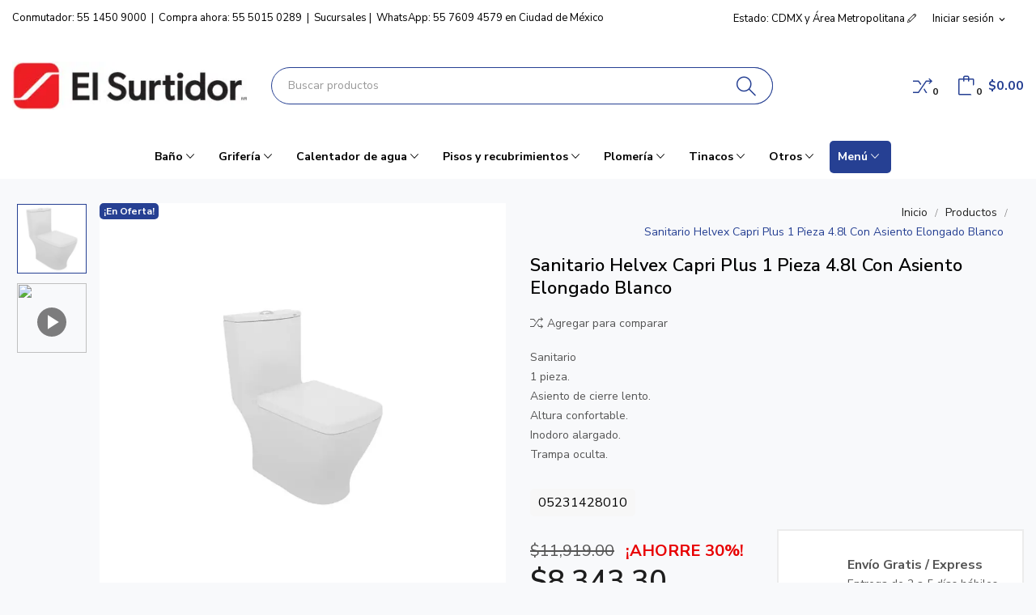

--- FILE ---
content_type: text/html; charset=utf-8
request_url: https://www.surtidor.com/inodoro-helvex-capri-05231428010.html
body_size: 32746
content:
	<!doctype html>
<html lang="es-mx">

  <head>
    
      
  <meta charset="utf-8">


  <meta http-equiv="x-ua-compatible" content="ie=edge">



    <link rel="canonical" href="https://www.surtidor.com/inodoro-helvex-capri-05231428010.html">

  <title>Sanitario Helvex Capri Plus 1 Pieza 4.8l Con Asiento Elongado Blanco</title>
  <meta name="description" content="Muebles para baño Helvex - Sanitario Helvex Capri Plus 1 Pieza 4.8l Con Asiento Elongado Blanco">
  <meta name="keywords" content="">
        <link rel="canonical" href="https://www.surtidor.com/inodoro-helvex-capri-05231428010.html">
    
        



  <meta name="viewport" content="width=device-width,initial-scale=1">



  <link rel="icon" type="image/vnd.microsoft.icon" href="/img/favicon.ico?1706639908">
  <link rel="shortcut icon" type="image/x-icon" href="/img/favicon.ico?1706639908">

 <script src="https://www.surtidor.com/themes/theme_surt21/assets/ajax/libs/jquery/3.2.1/jquery.min.js"></script>

    <link rel="stylesheet" href="https://fonts.googleapis.com/css?family=Nunito%20Sans:300,300i,400,400i,600,600i,700,700i,800,800i&amp;display=swap&amp;subset=cyrillic,cyrillic-ext,greek,greek-ext,latin-ext,vietnamese" type="text/css" media="all">
  <link rel="stylesheet" href="https://www.surtidor.com/themes/theme_surt21/assets/cache/theme-cc13a51393.css" type="text/css" media="all">




  

  <script type="text/javascript">
        var always_load_content = false;
        var catSelected = 2;
        var close_lightbox = "Cerrar";
        var id_lang = 2;
        var poscompare = {"nbProducts":0,"IdProducts":null};
        var possearch_image = 1;
        var possearch_number = 10;
        var prestashop = {"cart":{"products":[],"totals":{"total":{"type":"total","label":"Total","amount":0,"value":"$0.00"},"total_including_tax":{"type":"total","label":"Total IVA inclu\u00eddo","amount":0,"value":"$0.00"},"total_excluding_tax":{"type":"total","label":"Total sin IVA","amount":0,"value":"$0.00"}},"subtotals":{"products":{"type":"products","label":"Subtotal","amount":0,"value":"$0.00"},"discounts":null,"shipping":{"type":"shipping","label":"Env\u00edo","amount":0,"value":""},"tax":null},"products_count":0,"summary_string":"0 articulos","vouchers":{"allowed":1,"added":[]},"discounts":[],"minimalPurchase":150,"minimalPurchaseRequired":"Se necesita una compra m\u00ednima total de $150.00 (excluyendo impuestos) para validar su pedido. En este momento el valor total de su carrito es de $0.00 (impuestos exc.)."},"currency":{"name":"Peso mexicano","iso_code":"MXN","iso_code_num":"484","sign":"$"},"customer":{"lastname":null,"firstname":null,"email":null,"birthday":null,"newsletter":null,"newsletter_date_add":null,"optin":null,"website":null,"company":null,"siret":null,"ape":null,"is_logged":false,"gender":{"type":null,"name":null},"addresses":[]},"language":{"name":"Espa\u00f1ol MX (Spanish)","iso_code":"mx","locale":"es-MX","language_code":"es","is_rtl":"0","date_format_lite":"Y-m-d","date_format_full":"Y-m-d H:i:s","id":2},"page":{"title":"","canonical":"https:\/\/www.surtidor.com\/inodoro-helvex-capri-05231428010.html","meta":{"title":"Sanitario Helvex Capri Plus 1 Pieza 4.8l Con Asiento Elongado Blanco","description":"Muebles para ba\u00f1o Helvex - Sanitario Helvex Capri Plus 1 Pieza 4.8l Con Asiento Elongado Blanco","keywords":"","robots":"index"},"page_name":"product","body_classes":{"lang-mx":true,"lang-rtl":false,"country-MX":true,"currency-MXN":true,"layout-full-width":true,"page-product":true,"tax-display-enabled":true,"product-id-6561":true,"product-Sanitario Helvex Capri Plus 1 Pieza 4.8l Con Asiento Elongado Blanco":true,"product-id-category-3":true,"product-id-manufacturer-4":true,"product-id-supplier-2":true,"product-on-sale":true,"product-available-for-order":true},"admin_notifications":[]},"shop":{"name":"El Surtidor ","logo":"\/img\/logo-1706639908.jpg","stores_icon":"\/img\/logo_stores.png","favicon":"\/img\/favicon.ico"},"urls":{"base_url":"https:\/\/www.surtidor.com\/","current_url":"https:\/\/www.surtidor.com\/inodoro-helvex-capri-05231428010.html","shop_domain_url":"https:\/\/www.surtidor.com","img_ps_url":"https:\/\/www.surtidor.com\/img\/","img_cat_url":"https:\/\/www.surtidor.com\/img\/c\/","img_lang_url":"https:\/\/www.surtidor.com\/img\/l\/","img_prod_url":"https:\/\/www.surtidor.com\/img\/p\/","img_manu_url":"https:\/\/www.surtidor.com\/img\/m\/","img_sup_url":"https:\/\/www.surtidor.com\/img\/su\/","img_ship_url":"https:\/\/www.surtidor.com\/img\/s\/","img_store_url":"https:\/\/www.surtidor.com\/img\/st\/","img_col_url":"https:\/\/www.surtidor.com\/img\/co\/","img_url":"https:\/\/www.surtidor.com\/themes\/theme_surt21\/assets\/img\/","css_url":"https:\/\/www.surtidor.com\/themes\/theme_surt21\/assets\/css\/","js_url":"https:\/\/www.surtidor.com\/themes\/theme_surt21\/assets\/js\/","pic_url":"https:\/\/www.surtidor.com\/upload\/","pages":{"address":"https:\/\/www.surtidor.com\/direccion","addresses":"https:\/\/www.surtidor.com\/direcciones","authentication":"https:\/\/www.surtidor.com\/iniciar-sesion","cart":"https:\/\/www.surtidor.com\/carrito","category":"https:\/\/www.surtidor.com\/index.php?controller=category","cms":"https:\/\/www.surtidor.com\/index.php?controller=cms","contact":"https:\/\/www.surtidor.com\/contactenos","discount":"https:\/\/www.surtidor.com\/descuento","guest_tracking":"https:\/\/www.surtidor.com\/seguimiento-pedido-invitado","history":"https:\/\/www.surtidor.com\/historial-compra","identity":"https:\/\/www.surtidor.com\/datos-personales","index":"https:\/\/www.surtidor.com\/","my_account":"https:\/\/www.surtidor.com\/mi-cuenta","order_confirmation":"https:\/\/www.surtidor.com\/confirmacion-pedido","order_detail":"https:\/\/www.surtidor.com\/index.php?controller=order-detail","order_follow":"https:\/\/www.surtidor.com\/seguimiento-pedido","order":"https:\/\/www.surtidor.com\/pedido","order_return":"https:\/\/www.surtidor.com\/index.php?controller=order-return","order_slip":"https:\/\/www.surtidor.com\/nota-credito","pagenotfound":"https:\/\/www.surtidor.com\/pagina-no-encontrada","password":"https:\/\/www.surtidor.com\/recuperar-contrasena","pdf_invoice":"https:\/\/www.surtidor.com\/index.php?controller=pdf-invoice","pdf_order_return":"https:\/\/www.surtidor.com\/index.php?controller=pdf-order-return","pdf_order_slip":"https:\/\/www.surtidor.com\/index.php?controller=pdf-order-slip","prices_drop":"https:\/\/www.surtidor.com\/productos-rebajados","product":"https:\/\/www.surtidor.com\/index.php?controller=product","search":"https:\/\/www.surtidor.com\/busqueda","sitemap":"https:\/\/www.surtidor.com\/mapa-del-sitio","stores":"https:\/\/www.surtidor.com\/index.php?controller=stores","supplier":"https:\/\/www.surtidor.com\/proveedor","register":"https:\/\/www.surtidor.com\/iniciar-sesion?create_account=1","order_login":"https:\/\/www.surtidor.com\/pedido?login=1"},"alternative_langs":[],"theme_assets":"\/themes\/theme_surt21\/assets\/","actions":{"logout":"https:\/\/www.surtidor.com\/?mylogout="},"no_picture_image":{"bySize":{"small_default":{"url":"https:\/\/www.surtidor.com\/img\/p\/mx-default-small_default.jpg","width":98,"height":98},"cart_default":{"url":"https:\/\/www.surtidor.com\/img\/p\/mx-default-cart_default.jpg","width":125,"height":125},"home_default":{"url":"https:\/\/www.surtidor.com\/img\/p\/mx-default-home_default.jpg","width":360,"height":360},"medium_default":{"url":"https:\/\/www.surtidor.com\/img\/p\/mx-default-medium_default.jpg","width":452,"height":452},"large_default":{"url":"https:\/\/www.surtidor.com\/img\/p\/mx-default-large_default.jpg","width":800,"height":800}},"small":{"url":"https:\/\/www.surtidor.com\/img\/p\/mx-default-small_default.jpg","width":98,"height":98},"medium":{"url":"https:\/\/www.surtidor.com\/img\/p\/mx-default-home_default.jpg","width":360,"height":360},"large":{"url":"https:\/\/www.surtidor.com\/img\/p\/mx-default-large_default.jpg","width":800,"height":800},"legend":""}},"configuration":{"display_taxes_label":true,"display_prices_tax_incl":true,"is_catalog":false,"show_prices":true,"opt_in":{"partner":false},"quantity_discount":{"type":"discount","label":"Descuento unitario"},"voucher_enabled":1,"return_enabled":0},"field_required":[],"breadcrumb":{"links":[{"title":"Inicio","url":"https:\/\/www.surtidor.com\/"},{"title":"Productos","url":"https:\/\/www.surtidor.com\/todos-productos\/"},{"title":"Sanitario Helvex Capri Plus 1 Pieza 4.8l Con Asiento Elongado Blanco","url":"https:\/\/www.surtidor.com\/inodoro-helvex-capri-05231428010.html"}],"count":3},"link":{"protocol_link":"https:\/\/","protocol_content":"https:\/\/"},"time":1768815977,"static_token":"d8cd1cdf2a939860331305ef1b96fbcf","token":"122d6e3b30b6bc61f7a8427e3986873d","debug":false};
        var psr_icon_color = "#545454";
        var ssIsCeInstalled = false;
        var ss_link_image_webp = "https:\/\/www.surtidor.com\/modules\/ets_superspeed\/views\/img\/en.webp";
        var stprovideos = {"autoplay":true,"controls":true,"controls_youtube":false,"loop":1,"muted":true,"quick_view":0,"thumbnail_event":0,"auto_close_at_end":1,"play_video_text":"","st_is_16":false,"get_videos_url":"https:\/\/www.surtidor.com\/modules\/stprovideos\/ajax","how_to_display":3,"_st_themes_17":false,"_st_themes_16":false,"theme_name":"theme_surt21","video_container":".images-container .product-cover","desc_container":"#description .product-description","gallery_container":".images-container .product-cover","thumbnail_container":".images-container .product-images","video_selector":".images-container .product-cover","thumbnail_selector":".images-container .thumb-container","thumbnail_html":"<li class=\"thumb-container st_pro_video_relative st_pro_video_thumbnail\" data-video-id=\"***\"><img class=\"thumb $$$\" src=\"###\" width=\"100\"><button class=\"st_pro_video_btn st_pro_video_play_icon\" type=\"button\" aria-disabled=\"false\"><span aria-hidden=\"true\" class=\"vjs-icon-placeholder\"><\/span><\/button><\/li>","slider":3,"thumb_slider":3,"gallery_image_size":{"width":"800","height":"800"},"thumbnail_image_size":{"width":"360","height":"360"},"videos":[{"id_st_pro_video":"22","id_st_pro_videos":"17","url":":\/\/youtu.be\/Zx2-0qEW9Hc","thumbnail":"\/\/img.youtube.com\/vi\/Zx2-0qEW9Hc\/default.jpg","position":"0","active":"1","online_thumbnail":"1","loop":"4","muted":"4","autoplay":"4","created_at":"2023-09-06 12:00:00","created_by":"4","thumbnail_html":"<li class=\"thumb-container st_pro_video_relative st_pro_video_thumbnail\" data-video-id=\"22\"><img class=\"thumb st_pro_video_custom_thumb\" src=\"\/\/img.youtube.com\/vi\/Zx2-0qEW9Hc\/default.jpg\" width=\"100\"><button class=\"st_pro_video_btn st_pro_video_play_icon\" type=\"button\" aria-disabled=\"false\"><span aria-hidden=\"true\" class=\"vjs-icon-placeholder\"><\/span><\/button><\/li>"}],"gallery_image_url":"https:\/\/www.surtidor.com\/2257212-large_default\/inodoro-helvex-capri-05231428010.webp","thumbnail_image_url":"https:\/\/www.surtidor.com\/2257212-home_default\/inodoro-helvex-capri-05231428010.webp"};
      </script>



  <script type="text/javascript">
var sp_link_base ='https://www.surtidor.com';
</script>
<style>

    </style>

<script type="text/javascript">
function renderDataAjax(jsonData)
{
    for (var key in jsonData) {
	    if(key=='java_script')
        {
            $('body').append(jsonData[key]);
        }
        else
            if($('#ets_speed_dy_'+key).length)
            {
                if($('#ets_speed_dy_'+key+' #layer_cart').length)
                {
                    $('#ets_speed_dy_'+key).before($('#ets_speed_dy_'+key+' #layer_cart').clone());
                    $('#ets_speed_dy_'+key+' #layer_cart').remove();
                    $('#layer_cart').before('<div class="layer_cart_overlay"></div>');
                }
                $('.ets_speed_dynamic_hook[id="ets_speed_dy_'+key+'"]').replaceWith(jsonData[key]);
            }
              
    }
    if($('#header .shopping_cart').length && $('#header .cart_block').length)
    {
        var shopping_cart = new HoverWatcher('#header .shopping_cart');
        var cart_block = new HoverWatcher('#header .cart_block');
        $("#header .shopping_cart a:first").hover(
    		function(){
    			if (ajaxCart.nb_total_products > 0 || parseInt($('.ajax_cart_quantity').html()) > 0)
    				$("#header .cart_block").stop(true, true).slideDown(450);
    		},
    		function(){
    			setTimeout(function(){
    				if (!shopping_cart.isHoveringOver() && !cart_block.isHoveringOver())
    					$("#header .cart_block").stop(true, true).slideUp(450);
    			}, 200);
    		}
    	);
    }
    if(typeof jsonData.custom_js!== undefined && jsonData.custom_js)
        $('head').append('<script src="'+sp_link_base+'/modules/ets_superspeed/views/js/script_custom.js">');
}
</script>

<style>
.layered_filter_ul .radio,.layered_filter_ul .checkbox {
    display: inline-block;
}
.ets_speed_dynamic_hook .cart-products-count{
    display:none!important;
}
.ets_speed_dynamic_hook .ajax_cart_quantity ,.ets_speed_dynamic_hook .ajax_cart_product_txt,.ets_speed_dynamic_hook .ajax_cart_product_txt_s{
    display:none!important;
}
.ets_speed_dynamic_hook .shopping_cart > a:first-child:after {
    display:none!important;
}
</style><!-- emarketing start -->










<!-- emarketing end --><style>
    .st_pro_video_play_on_first_gallery, .st_pro_video_play_static{left:50%;margin-left:-18px;right:auto;}.st_pro_video_play_on_first_gallery, .st_pro_video_play_static{bottom:20px;top:auto;}.st_pro_videos_box{z-index: 9;}.st_pro_video_btn{z-index: 10;}
</style>
<style type="text/css">
.animation1 {
	 -webkit-transition-duration: 500ms !important;
    -moz-transition-duration: 500ms !important;
    -o-transition-duration: 500ms !important;
    transition-duration: 500ms !important;
}

</style>    


                                        <!-- Global site tag (gtag.js) - Google Analytics -->  <script async src="https://www.googletagmanager.com/gtag/js?id=G-VQ5XPY8GTX"></script>    <script>   window.dataLayer = window.dataLayer || [];   function gtag(){dataLayer.push(arguments);}   gtag('js', new Date());   gtag('config', 'G-VQ5XPY8GTX');  </script>    <!-- Google Tag Manager -->  <script>(function(w,d,s,l,i){w[l]=w[l]||[];w[l].push({'gtm.start':  new Date().getTime(),event:'gtm.js'});var f=d.getElementsByTagName(s)[0],  j=d.createElement(s),dl=l!='dataLayer'?'&l='+l:'';j.async=true;j.src=  'https://www.googletagmanager.com/gtm.js?id='+i+dl;f.parentNode.insertBefore(j,f);  })(window,document,'script','dataLayer','GTM-TRJRF56');</script>  <!-- End Google Tag Manager -->    <!-- Google Tag Manager (noscript) -->  <noscript><iframe src="https://www.googletagmanager.com/ns.html?id=GTM-TRJRF56" height="0" width="0" style="display:none;visibility:hidden"></iframe></noscript>  <!-- End Google Tag Manager (noscript) -->    <!-- Start of atencionsurtidor Zendesk Widget script -->  <!-- <script id="ze-snippet" src="https://static.zdassets.com/ekr/snippet.js?key=08e0f338-302e-4a65-a8e6-eb4885cc3549"></script> -->  <!-- End of atencionsurtidor Zendesk Widget script -->    <!-- start Roomvo -->  <script type="text/javascript" src="https://cdn.roomvo.com/static/scripts/b2b/surtidor.js" async></script>  <!-- end Roomvo -->    <style>    #_desktop_megamenu .pos-menu-horizontal .menu-content .menu-item-logo {   display: none !important;  }    /* start: MENU */    /*#_desktop_megamenu .pos-menu-horizontal .menu-content .menu-item > a {   padding: 15px 10px !important;  }  #_desktop_megamenu .pos-menu-horizontal .menu-content .menu-item.menu-item11 > a {   padding-top: 8px !important;   padding-bottom: 8px !important;   height: auto;   text-transform: none !important;   border-radius: 5px;  }*/    #header .header-nav #menu-icon {   color: #000000;  }    .dropdown-submenu {   position: relative;  }    .dropdown-submenu > .dropdown-menu {   width: 750px;   min-height: 400px;   top: 0;   left: 100%;   margin-top: 0px;   padding: 15px;   border: 0;   background-color: #F6F6F6;   box-shadow: 0 0 4px rgb(0 0 0 / 18%);  }    .dropdown-submenu:hover > .dropdown-menu {   display: block;  }    .dropdown-submenu:hover > a {   background-color: #EE3224;   color: #FFFFFF;  }    .dropdown-menu.active {   display: block;  }    .row-flex {   display: flex;   flex-wrap: wrap;  }    ul#ddm {   width: 270px;   padding-top: 0;   padding-bottom: 0;   margin-top: 0;   border: 0;   background-color: #F6F6F6;  }    ul#ddm > li {   margin: 0;   padding: 0;   border: 0;  }    ul#ddm > li > a {   display: block;   padding: 10px 15px 10px 5px;   border-left: 10px solid #EE3224;   height: 40px;   text-overflow: ellipsis;   white-space: nowrap;   overflow: hidden;  }    ul#ddm > li > a:hover,  ul#ddm > li > a:focus,   ul#ddm > li > a.active {   background-color: #EE3224;   color: #FFFFFF;  }    ul#ddm > li > a > img {   width: 30px;  }    a.ddm-category {   display: block;   margin-bottom: 25px;  }    a.ddm-category > h2 {   margin: 0;   padding: 0;   text-transform: uppercase;   color: #29458E;  }    a.ddm-subcategory {   display: block;   margin-bottom: 25px;  }    ul#ddm > .dropdown-submenu-2:first-child {   padding-top: 15px;  }    ul#ddm > .dropdown-submenu-2:last-child {   padding-bottom: 15px;  }    .dropdown-submenu-2 > .dropdown-menu {   width: 285px;   min-height: 240px;   left: -285px;  }    .dropdown-submenu-2 > a {   height: auto !important;   padding: 0 !important;   border-left: 10px solid #F6F6F6 !important;  }    .dropdown-submenu-2 > a:hover,  .dropdown-submenu-2 > a:focus,   .dropdown-submenu-2 > a.active {   background-color: #F6F6F6 !important;   color: inherit !important;  }    .dropdown-submenu-2:hover > a {   background-color: #F6F6F6 !important;   color: inherit !important;  }    .dropdown-submenu-2 a.ddm-subcategory {   display: block;   margin-bottom: 0px !important;  }    /* end: MENU */    /* start: HOME MAIN BANNER */    .srt-home-main-banner > div {   margin-bottom: 30px;  }    @media (min-width: 992px) {   .srt-home-main-banner {   text-align: center;   }     .srt-home-main-banner img {   border-top-width: 5px;   border-top-style: solid;   border-top-color: #264093;   width: 453px;   }     .srt-col-md-4 {   flex: 0 0 100%;   max-width: 100%;   margin-bottom: 15px;   }     .row.srt-home-main-banner .col-lg-3 {   padding: 0;   }     .row.srt-home-main-banner img {   margin: 0 -5px;   }     .srt-border-row {   text-align: center;   margin: 25px 0 -15px 0px;   }  }    @media (min-width: 1200px) {   .srt-home-main-banner {   text-align: center;   }     .srt-home-main-banner img {   border-top-width: 5px;   border-top-style: solid;   border-top-color: #264093;   }     .srt-col-md-4 {   flex: 0 0 100%;   max-width: 100%;   margin-bottom: 15px;   }     .row.srt-home-main-banner .col-lg-3 {   padding: 0;   }     .row.srt-home-main-banner img {   margin: 0 -5px;   }     .srt-border-row {   text-align: center;   margin: 25px 0 -15px 0px;   }  }    @media (min-width: 768px) and (max-width: 1024px) {   .srt-home-main-banner {   text-align: center;   }     .srt-home-main-banner img {   text-align: center;   /*margin-bottom: 20px;*/   }  }    @media (max-width: 768px) {   .srt-home-main-banner {   text-align: center;   }     .srt-home-main-banner img {   text-align: center;   /*margin-bottom: 20px;*/   }     .srt-col-md-4 {   flex: 0 0 100%;   max-width: 100%;   margin-bottom: 15px;   }     .srt-border-row {   text-align: center;   margin: 25px 0 -10px 0px;   }  }    /* end: HOME MAIN BANNER */    /* start: BANNER SEC */    section.page-home > div.home-banner > div.row {   display: flex;   flex-wrap: wrap;  }    /* end: BANNER SEC */    /* start: CINTILLO CAT */    .subcategory-name-home:hover {   background: #1D1D1D !important;  }    /* end: CINTILLO CAT */    /* start: LPM */    ul.lpm {   list-style: disc;   padding-left: 45px;  }  ul.lpm > li > a {   color: #00afff !important;  }  ul.lpm > li > a:hover {   text-decoration: underline;  }      /* end: LPM */    /* start: PAYPAL */    div.paypal-marks {   display: none;  }    /* end: PAYPAL */    .srt-flex {   display: flex;   flex-wrap: wrap;  }    .srt-supplier {   margin-bottom: 15px;   padding: 15px;   text-align: center;  }  .srt-supplier > .image {   margin-bottom: 15px;  }  .srt-supplier > .image img {    max-width: 250px;   max-height: 90px;  }    /* Start style cms about */    .srt-cms-about-container {  	width: 90%;  	max-width: 100%;  	margin: 0 auto;  	padding: 0 10%;  	border-radius: 2px;  }  .srt-cms-about-container::after {   content: '';   display: table;   clear: both;  }    /* Main components */  	#srt-cms-about-timeline {   position: relative;   padding: 2em 0;   margin-top: 2em;   margin-bottom: 2em;  	}  	#srt-cms-about-timeline::before {   content: '';   position: absolute;   top: 0;   left: 25px;   height: 85%;   width: 4px;   background: #eeedf0;  	}    	@media only screen and (min-width: 768px) {   #srt-cms-about-timeline {   margin-top: 3em;   margin-bottom: 3em;   }   #srt-cms-about-timeline::before {   left: 50%;   margin-left: -2px;   margin-top: 9%;   }  	}    	.srt-cms-about-timeline-block {   position: relative;   margin: 2em 0;  	}  	.srt-cms-about-timeline-block:after {   content: "";   display: table;   clear: both;  	}  	.srt-cms-about-timeline-block:first-child {   margin-top: 0;  	}    	.srt-cms-about-timeline-block:last-child {   margin-bottom: 0;  	}    	.srt-cms-about-first-level:nth-child(2) {   margin-top: 80px !important;  	}    	.srt-cms-about-timeline-left {   position: absolute;   top: 8px;   left: 12px;   width: 15px;   height: 15px;   border-radius: 50%;  	}  	.srt-cms-about-timeline-left {   background: #eeedf0;  	}    	.srt-cms-about-timeline-right {   position: absolute;   top: 8px;   left: 12px;   width: 15px;   height: 15px;   border-radius: 50%;  	}  	.srt-cms-about-timeline-right {   background: #eeedf0;  	}    	.srt-cms-about-line-right {   margin-top: 15% !important;  	}    	.srt-cms-about-line-right-second-level {   margin-top: 15% !important;  	}    	.srt-cms-about-timeline-content {   position: relative;   margin-left: 60px;   margin-right: 30px;   border-radius: 2px;   padding: 1em;   }      @media (max-width: 500px) {   .srt-cms-about-timeline-content-info-title, .srt-cms-about-timeline-content-info-date {    display: block;   width:100%;   }    }  	     	.srt-cms-about-timeline-content-info {   margin-left: 25px;  	}    	.srt-cms-about-timeline-content-info-title {   color: #00a2ff;  	}  	.srt-cms-about-timeline-content:after {   content: "";   display: table;   clear: both;  	}  	.srt-cms-about-timeline-content h2 {   margin-top:0;   margin-bottom: 5px;  	}  	.srt-cms-about-timeline-content p {   font-size: 13px;   font-size: 0.8125rem;   	}  	.srt-cms-about-timeline-content {   display: inline-block;  	}  	.srt-cms-about-timeline-content p {   line-height: 1.6;   margin-left: 25px;  	}   	@media only screen and (min-width: 768px) {   .srt-cms-about-timeline-content h2 {   font-size: 20px;   font-size: 1.25rem;   }   .srt-cms-about-timeline-content p {   font-size: 16px;   font-size: 1rem;   }  	}  	@media only screen and (min-width: 1170px) {   .srt-cms-about-timeline-content {   margin-left: 0;   padding: 1.6em;   margin: 0 5%;   }   .srt-cms-about-timeline-content::before {   top: 24px;   left: 100%;   border-color: transparent;   border-left-color: #333C42;   }    .srt-cms-about-timeline-block:nth-child(even) .srt-cms-about-timeline-content {   float: right;   }   .srt-cms-about-timeline-block:nth-child(even) .srt-cms-about-timeline-content::before {   top: 24px;   left: auto;   right: 100%;   border-color: transparent;   border-right-color: #333C42;   }  	}    	/* Media custom */  	@media (max-width: 767px) {      .dropdown-submenu-2 > .dropdown-menu {   display: block;   min-height: 1px;   width: auto;   box-shadow: none;   position: initial;   float: none;   }      .srt-cms-about-margin {   margin-bottom: 125px;   }   .srt-cms-about-timeline-left {   width: 15px !important;   height: 15px !important;   margin-left: 7px !important;   margin-top: 60px !important;   -webkit-transform: translateZ(0);   -webkit-backface-visibility: hidden;   }   .srt-cms-about-timeline-right {   width: 15px !important;   height: 15px !important;   margin-left: 7px !important;   margin-top: 60px !important;   -webkit-transform: translateZ(0);   -webkit-backface-visibility: hidden;   }     #srt-cms-about-timeline::before {   content: '';   position: absolute;   top: 0;   left: 25px;   height: 100%;   width: 4px;   background: #eeedf0;   }   .srt-cms-about-content-text {   margin-left: 0px !important;   text-align: unset !important;   padding-top: 30px !important;   }    .srt-cms-about-line-right, .srt-cms-about-line-right-second-level, .srt-cms-about-timeline-left {   margin-top: 80px !important;   }  	}    	@media (min-width: 768px) and (max-width: 991px) {      .dropdown-submenu-2 > .dropdown-menu {   display: block;   min-height: 1px;   width: auto;   box-shadow: none;   position: initial;   float: none;   }      #srt-cms-about-timeline {   margin-top: 3em;   margin-bottom: 3em;   }   #srt-cms-about-timeline::before {   left: 50%;   margin-left: 20px;   margin-top: 10%;   }   .srt-cms-about-timeline-left {   width: 15px;   height: 15px;   left: 100%;   margin-left: 30px;   margin-top: 30px;   -webkit-transform: translateZ(0);   -webkit-backface-visibility: hidden;   }   .srt-cms-about-timeline-right {   width: 15px;   height: 15px;   margin-left: -12px;   margin-top: -40px;   -webkit-transform: translateZ(0);   -webkit-backface-visibility: hidden;   }   #srt-cms-about-timeline::before {   height: 95%;   }   .srt-cms-about-content-text {   margin-left: 0px !important;   text-align: unset !important;   padding-top: 30px !important;    }   .srt-cms-about-line-right {   margin-top: 180px !important;   }   .srt-cms-about-line-right-second-level, .srt-cms-about-left-level-2 {   margin-top: 80px !important;   }   .srt-cms-about-margin-3 {   margin-top: -30% !important;   }  	}    	@media (min-width: 992px) and (max-width: 1199px) {   #srt-cms-about-timeline {   margin-top: 3em;   margin-bottom: 3em;   }   #srt-cms-about-timeline::before {   left: 50%;   margin-left: 20px;   margin-top: 9%;   }   .srt-cms-about-timeline-left {   width: 15px;   height: 15px;   left: 100%;   margin-left: 30px;   margin-top: 40px;   -webkit-transform: translateZ(0);   -webkit-backface-visibility: hidden;   }   .srt-cms-about-timeline-right {   width: 15px;   height: 15px;   margin-left: -12px;   margin-top: -40px;   -webkit-transform: translateZ(0);   -webkit-backface-visibility: hidden;   }   #srt-cms-about-timeline::before {   height: 90%;   }   .srt-cms-about-line-right, .srt-cms-about-line-right-second-level, .srt-cms-about-left-level-2 {   margin-top: 80px !important;   }  	}    	@media (min-width: 1200px) {    .srt-cms-about-timeline-block {   margin: 4em 0;   }   .srt-cms-about-timeline-block:first-child {   margin-top: 0;   }   .srt-cms-about-timeline-block:last-child {   margin-bottom: 0;   }   .srt-cms-about-timeline-left {   width: 15px;   height: 15px;   left: 100%;   margin-left: 7px;   margin-top: 60px;   -webkit-transform: translateZ(0);   -webkit-backface-visibility: hidden;   }   .srt-cms-about-timeline-right {   width: 15px;   height: 15px;   margin-left: -35px;   margin-top: -40px;   -webkit-transform: translateZ(0);   -webkit-backface-visibility: hidden;   }  	}    /* End style cms about */    </style>
                        



    
    <meta property="og:type" content="product">
    <meta property="og:url" content="https://www.surtidor.com/inodoro-helvex-capri-05231428010.html">
    <meta property="og:title" content="Sanitario Helvex Capri Plus 1 Pieza 4.8l Con Asiento Elongado Blanco">
    <meta property="og:site_name" content="El Surtidor ">
    <meta property="og:description" content="Muebles para baño Helvex - Sanitario Helvex Capri Plus 1 Pieza 4.8l Con Asiento Elongado Blanco">
    <meta property="og:image" content="https://www.surtidor.com/2257212-large_default/inodoro-helvex-capri-05231428010.webp">
    <meta property="product:pretax_price:amount" content="7192.5">
    <meta property="product:pretax_price:currency" content="MXN">
    <meta property="product:price:amount" content="8343.3">
    <meta property="product:price:currency" content="MXN">
    
  </head>

  <body     id="product"  class="lang-mx country-mx currency-mxn layout-full-width page-product tax-display-enabled product-id-6561 product-sanitario-helvex-capri-plus-1-pieza-4-8l-con-asiento-elongado-blanco product-id-category-3 product-id-manufacturer-4 product-id-supplier-2 product-on-sale product-available-for-order"> 

    
      
    

    <main>
      
              

      <header id="header">
        
          
<div class="header-banner">
	
</div>



<nav class="header-nav">
	<div class="container"> 
		<div class="hidden-md-down">
			<div id="_desktop_user_info">
	<div class="user-info-block selector-block">
		<div class="currency-selector localiz_block dropdown js-dropdown">
			<button data-target="#" data-toggle="dropdown" class=" btn-unstyle hidden-md-down">
								<span class="expand-more" style="text-transform: none;"> Iniciar sesión </span> 
                    <i class="material-icons">expand_more</i>
                </button>
						<button data-target="#" data-toggle="dropdown" class=" btn-unstyle hidden-lg-up" aria-label="Mi Cuenta">
				<i class="icon-user"></i>
			</button>
			<ul class="dropdown-menu">
				<li>
					<a href="https://www.surtidor.com/mi-cuenta" rel="nofollow" class="dropdown-item" title="Mi Cuenta">Mi Cuenta</a>
				</li>
				<li>
					<a href="https://www.surtidor.com/carrito?action=show" class="dropdown-item" title="Pagar">Pagar</a>
				</li>
				<li>
											<a href="https://www.surtidor.com/mi-cuenta" title="Acceda a su cuenta de cliente" rel="nofollow" class="dropdown-item">
							<span>Iniciar sesión</span>
						</a>
									</li>
			</ul>
		</div>
	</div>
</div>  <div></div>
<div id="_desktop_static">
<div class="static-nav" style="max-width: 800px; margin: auto!important; float: none!important;"><a href="tel:5514509000" title="Conmutador: 55 1450 9000" target="_blank">Conmutador: 55 1450 9000</a>  |  <a href="tel:5550150289" title="Compra ahora: 55 5015 0289" target="_blank">Compra ahora: 55 5015 0289</a>  |  <a href="https://www.surtidor.com/sucursales" title="Sucursales">Sucursales</a> |  <a href="https://api.whatsapp.com/send?phone=5215576094579" title="WhatsApp: 55 7609 4579 en Ciudad de México" target="_blank">WhatsApp: 55 7609 4579 en Ciudad de México</a> </div>
</div>
<div id="srt_multishop" style="float: right;">
    <span style="font-weight: 400; color: #000; font-size: 13px; line-height: 14px; position: relative; top: -1px;">
        <a href="#srt_select_shop" title="Estado: CDMX y Área Metropolitana" role="button" data-toggle="modal" data-target="#srt_select_shop">
            Estado: CDMX y Área Metropolitana <i class="icon-pencil" style="font-size: 11px;"></i>
        </a>
    </span>
</div>

		</div>
	</div>
	<div class="container">
		<div class="hidden-lg-up  mobile">
			<div id="_mobile_static"></div>
			<div class="row row-mobile">
				<div class="col-mobile col-md-4 col-xs-4">
					<div class="float-xs-left" id="menu-icon">
						<i class="ion-android-menu"></i>
					</div>
					<div id="mobile_top_menu_wrapper" class="row hidden-lg-up" style="display:none;">
						<div class="top-header-mobile">							
							<div id="_mobile_compare"></div>
							<div id="_mobile_wishtlist"></div>
						</div>
						<div id="_mobile_currency_selector"></div>
						<div id="_mobile_language_selector"></div>				
						<div class="menu-close"> 
							menu <i class="material-icons float-xs-right">arrow_back</i>
						</div>
						<div class="menu-tabs">							
							<div class="js-top-menu-bottom">												
								<div id="_mobile_megamenu"></div>
								<div id="_mobile_vegamenu"></div>
								
							</div>
							
						</div>
					 </div>
				</div>
				<div class="col-mobile col-md-4 col-xs-4 mobile-center">
					<div class="top-logo" id="_mobile_logo"></div>
				</div>
				<div class="col-mobile col-md-4 col-xs-4 mobile-right">
					<div id="_mobile_cart_block"></div>
					<div id="_mobile_user_info"></div>
											<div id="_mobile_multistore">
                <a href="#srt_select_shop" role="button" aria-label="Estado" data-toggle="modal" data-target="#srt_select_shop">
                    <i class="icon-location-pin"></i>
                </a>
            </div>
									</div>
			</div>
			<div id="_mobile_search_category"></div>
		</div>
	</div>
</nav>



<div class="header-top top_bg hidden-md-down">
	<div class="container">
		<div class="row">
			<div class="col col col-md-3" id="_desktop_logo">
									<a href="https://www.surtidor.com/" title="El Surtidor ">
						<img class="logo img-responsive" src="/img/logo-1706639908.jpg" alt="El Surtidor " title="El Surtidor ">
					</a>
							</div>
			<div class=" col col-md-9 col-sm-12 position-static">
				<div id="_desktop_cart_block">
    	<div class="blockcart cart-preview" data-refresh-url="//www.surtidor.com/modules/ps_shoppingcart/ajax" data-cartitems="0">
		<div class="button_cart">
			<a rel="nofollow" href="//www.surtidor.com/carrito?action=show" class="desktop hidden-md-down" title="Carrito">
				 <span class="item_count">0</span>
				 <span class="item_total">$0.00</span>
			</a>
			<a rel="nofollow" href="//www.surtidor.com/carrito?action=show" class="mobile hidden-lg-up" title="Carrito">
				<span class="item_count">0</span>
			</a>
		</div>
		<div class="popup_cart">
			<div class="content-cart">
				<div class="mini_cart_arrow"></div>
				<ul>
				  				</ul>
				<div class="price_content">
					<div class="cart-subtotals">
					  						<div class="products price_inline">
						  <span class="label">Subtotal</span>
						  <span class="value">$0.00</span>
						</div>
					  						<div class=" price_inline">
						  <span class="label"></span>
						  <span class="value"></span>
						</div>
					  						<div class="shipping price_inline">
						  <span class="label">Envío</span>
						  <span class="value"></span>
						</div>
					  						<div class=" price_inline">
						  <span class="label"></span>
						  <span class="value"></span>
						</div>
					  					</div>
					<div class="cart-total price_inline">
					  <span class="label">Total</span>
					  <span class="value">$0.00</span>
					</div>
				</div>
				<div class="checkout">
					<a href="//www.surtidor.com/carrito?action=show" class="btn btn-primary" style="text-transform: none;" title="Pagar">Pagar</a> 
				</div>
			</div>
		</div>
	</div>
    </div>
<!-- pos search module TOP -->
<div id="_desktop_search_category" class="col-md-8 col-xs-12"> 
	<div id="pos_search_top">
		<form method="get" action="//www.surtidor.com/busqueda" id="searchbox" class="form-inline form_search "  data-search-controller-url="https://www.surtidor.com/modules/possearchproducts/search">
			<label for="pos_query_top"><!-- image on background --></label>
			<input type="hidden" name="controller" value="search">
			<div class="pos_search form-group">
				  
			</div>
			<input type="text" name="s" value="" placeholder="Buscar productos" id="pos_query_top" class="search_query form-control ac_input" >
			<button type="submit" class="btn btn-default search_submit" aria-label="Buscar">
				<i class="icon-magnifier"></i>
			</button>
		</form>
		<div id="search_results_loader"></div>
	</div>
</div>

<!-- /pos search module TOP -->
 
<!-- Module Presta Blog -->

<div id="prestablog_displayslider">


</div>

<!-- Module Presta Blog -->
<div id="_desktop_compare">
	<div class="compare_top">
		<a href="https://www.surtidor.com/modules/poscompare/comparePage" title="Comparar">
			<i class="icon-shuffle"></i> <span>Comparar (<span
						id="poscompare-nb"></span>)</span>
		</a>
	</div>
</div>
<script type="text/javascript">
var baseDir ='https://www.surtidor.com/'; 
</script>

			</div>
			
		</div>
	</div>

</div>
<div class="header-bottom top_bg hidden-md-down">
	<div class="container">
		<div id="_desktop_megamenu" class="use-sticky megamenu_center">
<div class="pos-menu-horizontal">
	<ul class="menu-content"> 
			 			
				<li class=" menu-item menu-item13 menu-item-logo  ">
					
						<a href="https://www.surtidor.com/"   title="El Surtidor" >
						
												<img class="img-icon" src="https://www.surtidor.com/img/cms/menu/surtidor-de-observatorio-logo-1618787449.png" alt="El Surtidor" title="El Surtidor" loading="lazy"/>
												<span></span>
																	</a>
					 
																				</li>
			 			
				<li class=" menu-item menu-item4  hasChild ">
					
						<a href="https://www.surtidor.com/modules/srt_filters/display?name=bano"   title="Baño" >
						
												<span>Baño</span>
												 <i class="hidden-md-down ion-ios-arrow-down"></i>					</a>
					 
																												
						<span class="icon-drop-mobile"><i class="material-icons add">add </i><i class="material-icons remove">remove </i></span>						<div class="pos-sub-menu menu-dropdown col-xs-12 col-sm-4  menu_noanimation">
						<div class="pos-sub-inner">
													<div class="pos-menu-row row ">
																											<div class="pos-menu-col col-xs-12 col-sm-12  ">
																																		<ul class="ul-column ">
																									<li class="submenu-item ">
																																												<div class="html-block">
																<ul>
    <li>
        <a href="https://www.surtidor.com/modules/srt_filters/display?name=bano-innodoros" title="WC">
            WC
        </a>
    </li>
    <li>
        <a href="https://www.surtidor.com/modules/srt_filters/display?name=bano-lavabos" title="Lavabo">
            Lavabo
        </a>
    </li>
    <li>
        <a href="https://www.surtidor.com/modules/srt_filters/display?name=bano-regaderas" title="Regaderas">
            Regaderas
        </a>
    </li>
    <li>
        <a href="https://www.surtidor.com/modules/srt_filters/display?name=bano-tocadores" title="Tocador">
            Tocador
        </a>
    </li>
    <li>
        <a href="https://www.surtidor.com/modules/srt_filters/display?name=bano-tinas" title="Tina">
            Tina
        </a>
    </li>
    <li>
        <hr/>
    </li>
    <li>
        <a href="https://www.surtidor.com/modules/srt_filters/display?name=bano-barras-de-seguridad" title="Barra de seguridad">
            Barra de seguridad
        </a>
    </li>
    <li>
        <a href="https://www.surtidor.com/modules/srt_filters/display?name=bano-jaboneras" title="Jabonera">
            Jabonera
        </a>
    </li>
    <li>
        <a href="https://www.surtidor.com/modules/srt_filters/display?name=bano-portapapel" title="Portapapel">
            Portapapel
        </a>
    </li>
    <li>
        <a href="https://www.surtidor.com/modules/srt_filters/display?name=bano-toalleros" title="Toallero">
            Toallero
        </a>
    </li>
</ul>
															</div>
																																										</li>
																								</ul>
																					</div>
																								</div>
												
						</div>
						</div>
															</li>
			 			
				<li class=" menu-item menu-item5  hasChild ">
					
						<a href="https://www.surtidor.com/modules/srt_filters/display?name=griferia"   title="Grifería" >
						
												<span>Grifería</span>
												 <i class="hidden-md-down ion-ios-arrow-down"></i>					</a>
					 
																												
						<span class="icon-drop-mobile"><i class="material-icons add">add </i><i class="material-icons remove">remove </i></span>						<div class="pos-sub-menu menu-dropdown col-xs-12 col-sm-4  menu_noanimation">
						<div class="pos-sub-inner">
													<div class="pos-menu-row row ">
																											<div class="pos-menu-col col-xs-12 col-sm-12  ">
																																		<ul class="ul-column ">
																									<li class="submenu-item ">
																																												<div class="html-block">
																<ul>
    <li>
        <a href="https://www.surtidor.com/modules/srt_filters/display?name=griferia-helvex" title="Helvex">
            Helvex
        </a>
    </li>
    <li>
        <a href="https://www.surtidor.com/modules/srt_filters/display?name=griferia-urrea" title="Urrea">
            Urrea
        </a>
    </li>
    <li>
        <a href="https://www.surtidor.com/modules/srt_filters/display?name=griferia-pfister" title="Pfister">
            Pfister
        </a>
    </li>
    <li>
        <a href="https://www.surtidor.com/modules/srt_filters/display?name=griferia-hansgrohe" title="Hansgrohe">
            Hansgrohe
        </a>
    </li>
    <li>
        <a href="https://www.surtidor.com/modules/srt_filters/display?name=griferia-dica" title="Dica">
            Dica
        </a>
    </li>
    <li>
        <a href="https://www.surtidor.com/modules/srt_filters/display?name=griferia-proyecta" title="Proyecta">
            Proyecta
        </a>
    </li>
    <li>
        <a href="https://www.surtidor.com/modules/srt_filters/display?name=griferia-moen-fortum" title="Moen / Fortum">
            Moen / Fortum
        </a>
    </li>
    <li>
        <a href="https://www.surtidor.com/modules/srt_filters/display?name=griferia-rugo" title="Rugo">
            Rugo
        </a>
    </li>
    <li>
        <a href="https://www.surtidor.com/modules/srt_filters/display?name=griferia-teka" title="Teka">
            Teka
        </a>
    </li>
    <li>
        <a href="https://www.surtidor.com/modules/srt_filters/display?name=griferia-tecnobath" title="Tecnobath">
            Tecnobath
        </a>
    </li>
    <li>
        <hr/>
    </li>
    <li>
        <a href="https://www.surtidor.com/modules/srt_filters/display?name=griferia-bano" title="Baño">
            Baño
        </a>
    </li>
    <li>
        <a href="https://www.surtidor.com/modules/srt_filters/display?name=griferia-cocina" title="Cocina">
            Cocina
        </a>
    </li>
    <li>
        <a href="https://www.surtidor.com/modules/srt_filters/display?name=griferia-regadera-tina" title="Regadera/Tina">
            Regadera/Tina
        </a>
    </li>
</ul>
															</div>
																																										</li>
																								</ul>
																					</div>
																								</div>
												
						</div>
						</div>
															</li>
			 			
				<li class=" menu-item menu-item6  hasChild ">
					
						<a href="https://www.surtidor.com/calentador-de-agua"   title="Calentador de agua" >
						
												<span>Calentador de agua</span>
												 <i class="hidden-md-down ion-ios-arrow-down"></i>					</a>
					 
																												
						<span class="icon-drop-mobile"><i class="material-icons add">add </i><i class="material-icons remove">remove </i></span>						<div class="pos-sub-menu menu-dropdown col-xs-12 col-sm-4  menu_noanimation">
						<div class="pos-sub-inner">
													<div class="pos-menu-row row ">
																											<div class="pos-menu-col col-xs-12 col-sm-12  ">
																																		<ul class="ul-column ">
																									<li class="submenu-item ">
																																												<div class="html-block">
																<ul>
    <li>
        <a href="https://www.surtidor.com/calentador-de-agua" title="Ayuda para elegir">
            Ayuda para elegir
        </a>
    </li>
    <li>
        <hr/>
    </li>
    <li>
        <a href="https://www.surtidor.com/modules/srt_filters/display?name=calentadores-un-servicio" title="1 servicio">
            1 servicio
        </a>
    </li>
    <li>
        <a href="https://www.surtidor.com/modules/srt_filters/display?name=calentadores-dos-servicios" title="2 servicios">
            2 servicios
        </a>
    </li>
    <li>
        <a href="https://www.surtidor.com/modules/srt_filters/display?name=calentadores-tres-servicios" title="3 servicios">
            3 servicios
        </a>
    </li>
    <li>
        <a href="https://www.surtidor.com/modules/srt_filters/display?name=calentadores-cuatro-servicios" title="4 servicios">
            4 servicios
        </a>
    </li>
    <li>
        <a href="https://www.surtidor.com/modules/srt_filters/display?name=calentadores-cinco-mas-servicios" title="5 ó más servicios">
            5 ó más servicios
        </a>
    </li>
    <li>
        <hr/>
    </li>
    <li>
        <a href="https://www.surtidor.com/modules/srt_filters/display?name=calentadores-deposito" title="Depósito">
            Depósito
        </a>
    </li>
    <li>
        <a href="https://www.surtidor.com/modules/srt_filters/display?name=calentadores-paso" title="Paso">
            Paso
        </a>
    </li>
    <li>
        <a href="https://www.surtidor.com/modules/srt_filters/display?name=calentadores-instantaneos" title="Instantáneos">
            Instantáneos
        </a>
    </li>
    <li>
        <a href="https://www.surtidor.com/modules/srt_filters/display?name=calentadores-electricos" title="Eléctricos">
            Eléctricos
        </a>
    </li>
    <li>
        <a href="https://www.surtidor.com/modules/srt_filters/display?name=calentadores-solares" title="Solares">
            Solares
        </a>
    </li>
    <li>
        <hr/>
    </li>
    <li>
        <a href="https://www.surtidor.com/modules/srt_filters/display?name=calentadores-calorex" title="Calorex">
            Calorex
        </a>
    </li>
    <li>
        <a href="https://www.surtidor.com/modules/srt_filters/display?name=calentadores-rheem" title="Rheem">
            Rheem
        </a>
    </li>
    <li>
        <a href="https://www.surtidor.com/modules/srt_filters/display?name=calentadores-bosch" title="Bosch">
            Bosch
        </a>
    </li>
    <li>
        <a href="https://www.surtidor.com/modules/srt_filters/display?name=calentadores-hesa" title="Hesa">
            Hesa
        </a>
    </li>
    <li>
        <a href="https://www.surtidor.com/modules/srt_filters/display?name=calentadores-cinsa" title="Cinsa">
            Cinsa
        </a>
    </li>
    <li>
        <a href="https://www.surtidor.com/modules/srt_filters/display?name=calentadores-ao-smith" title="AO Smith">
            AO Smith
        </a>
    </li>
    <li>
        <a href="https://www.surtidor.com/modules/srt_filters/display?name=calentadores-fogo" title="Fogo">
            Fogo
        </a>
    </li>
</ul>
															</div>
																																										</li>
																								</ul>
																					</div>
																								</div>
												
						</div>
						</div>
															</li>
			 			
				<li class=" menu-item menu-item7  hasChild ">
					
						<a href="https://www.surtidor.com/modules/srt_filters/display?name=pisos-recubrimientos"   title="Pisos y recubrimientos" >
						
												<span>Pisos y recubrimientos</span>
												 <i class="hidden-md-down ion-ios-arrow-down"></i>					</a>
					 
																												
						<span class="icon-drop-mobile"><i class="material-icons add">add </i><i class="material-icons remove">remove </i></span>						<div class="pos-sub-menu menu-dropdown col-xs-12 col-sm-4  menu_noanimation">
						<div class="pos-sub-inner">
													<div class="pos-menu-row row ">
																											<div class="pos-menu-col col-xs-12 col-sm-12  ">
																																		<ul class="ul-column ">
																									<li class="submenu-item ">
																																												<div class="html-block">
																<ul>
	<li>
        <a href="https://www.surtidor.com/decorador-virtual" title="Decorador Virtual">
			Decorador Virtual
        </a>
    </li>
	<li>
        <hr/>
    </li>
    <li>
        <a href="https://www.surtidor.com/modules/srt_filters/display?name=pisos-recubrimientos-piso" title="Piso">
            Piso
        </a>
    </li>
    <li>
        <a href="https://www.surtidor.com/modules/srt_filters/display?name=pisos-recubrimientos-muro" title="Muro">
            Muro
        </a>
    </li>
    <li>
        <a href="https://www.surtidor.com/modules/srt_filters/display?name=pisos-recubrimientos-decorados" title="Decorados">
            Decorados
        </a>
    </li>
    <li>
        <hr/>
    </li>
    <li>
        <a href="https://www.surtidor.com/modules/srt_filters/display?name=pisos-recubrimientos-ceramica" title="Cerámica">
            Cerámica
        </a>
    </li>
    <li>
        <a href="https://www.surtidor.com/modules/srt_filters/display?name=pisos-recubrimientos-porcelanato" title="Porcelanato">
            Porcelanato
        </a>
    </li>
    <li>
        <hr/>
    </li>
    <li>
        <a href="https://www.surtidor.com/modules/srt_filters/display?name=pisos-recubrimientos-maderas" title="Maderas">
            Maderas
        </a>
    </li>
    <li>
        <a href="https://www.surtidor.com/modules/srt_filters/display?name=pisos-recubrimientos-liso" title="Liso">
            Liso
        </a>
    </li>
    <li>
        <a href="https://www.surtidor.com/modules/srt_filters/display?name=pisos-recubrimientos-mate" title="Mate">
            Mate
        </a>
    </li>
    <li>
        <a href="https://www.surtidor.com/modules/srt_filters/display?name=pisos-recubrimientos-brillante" title="Brillante">
            Brillante
        </a>
    </li>
    <li>
        <hr/>
    </li>
    <li>
        <a href="https://www.surtidor.com/modules/srt_filters/display?name=pisos-recubrimientos-porcelanite" title="Porcelanite">
            Porcelanite
        </a>
    </li>
    <li>
        <a href="https://www.surtidor.com/modules/srt_filters/display?name=pisos-recubrimientos-cesantoni" title="Cesantoni">
            Cesantoni
        </a>
    </li>
    <li>
        <a href="https://www.surtidor.com/modules/srt_filters/display?name=pisos-recubrimientos-vitromex" title="Vitromex">
            Vitromex
        </a>
    </li>
    <li>
        <a href="https://www.surtidor.com/modules/srt_filters/display?name=pisos-recubrimientos-daltile" title="Daltile">
            Daltile
        </a>
    </li>
    <li>
        <a href="https://www.surtidor.com/modules/srt_filters/display?name=pisos-recubrimientos-lamosa" title="Lamosa">
            Lamosa
        </a>
    </li>
    <li>
        <a href="https://www.surtidor.com/modules/srt_filters/display?name=pisos-recubrimientos-tendenzza" title="Tendenzza">
            Tendenzza
        </a>
    </li>
    <li>
        <hr/>
    </li>
    <li>
        <a href="https://www.surtidor.com/modules/srt_filters/display?name=pisos-recubrimientos-pegazulejo" title="Pegazulejo">
            Pegazulejo
        </a>
    </li>
</ul>
															</div>
																																										</li>
																								</ul>
																					</div>
																								</div>
												
						</div>
						</div>
															</li>
			 			
				<li class=" menu-item menu-item8  hasChild ">
					
						<a href="https://www.surtidor.com/modules/srt_filters/display?name=plomeria"   title="Plomería" >
						
												<span>Plomería</span>
												 <i class="hidden-md-down ion-ios-arrow-down"></i>					</a>
					 
																												
						<span class="icon-drop-mobile"><i class="material-icons add">add </i><i class="material-icons remove">remove </i></span>						<div class="pos-sub-menu menu-dropdown col-xs-12 col-sm-4  menu_noanimation">
						<div class="pos-sub-inner">
													<div class="pos-menu-row row ">
																											<div class="pos-menu-col col-xs-12 col-sm-12  ">
																																		<ul class="ul-column ">
																									<li class="submenu-item ">
																																												<div class="html-block">
																<ul>
    <li>
        <a href="https://www.surtidor.com/modules/srt_filters/display?name=plomeria-tubos" title="Tubos">
            Tubos
        </a>
    </li>
    <li>
        <a href="https://www.surtidor.com/modules/srt_filters/display?name=plomeria-conexiones" title="Conexiones">
            Conexiones
        </a>
    </li>
    <li>
        <a href="https://www.surtidor.com/modules/srt_filters/display?name=plomeria-valvulas" title="Válvulas">
            Válvulas
        </a>
    </li>
    <li>
        <a href="https://www.surtidor.com/modules/srt_filters/display?name=plomeria-coladeras" title="Coladeras">
            Coladeras
        </a>
    </li>
    <li>
        <hr/>
    </li>
    <li>
        <a href="https://www.surtidor.com/modules/srt_filters/display?name=plomeria-nacobre" title="Nacobre">
            Nacobre
        </a>
    </li>
    <li>
        <a href="https://www.surtidor.com/tuboplus" title="Tuboplus">
            Tuboplus
        </a>
    </li>
    <li>
        <a href="https://www.surtidor.com/modules/srt_filters/display?name=plomeria-amanco" title="Amanco">
            Amanco
        </a>
    </li>
    <li>
        <a href="https://www.surtidor.com/modules/srt_filters/display?name=plomeria-urrea" title="Urrea">
            Urrea
        </a>
    </li>
</ul>
															</div>
																																										</li>
																								</ul>
																					</div>
																								</div>
												
						</div>
						</div>
															</li>
			 			
				<li class=" menu-item menu-item9  hasChild ">
					
						<a href="https://www.surtidor.com/modules/srt_filters/display?name=tinacos"   title="Tinacos" >
						
												<span>Tinacos</span>
												 <i class="hidden-md-down ion-ios-arrow-down"></i>					</a>
					 
																												
						<span class="icon-drop-mobile"><i class="material-icons add">add </i><i class="material-icons remove">remove </i></span>						<div class="pos-sub-menu menu-dropdown col-xs-12 col-sm-4  menu_noanimation">
						<div class="pos-sub-inner">
													<div class="pos-menu-row row ">
																											<div class="pos-menu-col col-xs-12 col-sm-12  ">
																																		<ul class="ul-column ">
																									<li class="submenu-item ">
																																												<div class="html-block">
																<ul>
    <li>
        <a href="https://www.surtidor.com/modules/srt_filters/display?name=tinacos-450-litros" title="450 litros">
            450 litros
        </a>
    </li>
    <li>
        <a href="https://www.surtidor.com/modules/srt_filters/display?name=tinacos-750-litros" title="750 litros">
            750 litros
        </a>
    </li>
    <li>
        <a href="https://www.surtidor.com/modules/srt_filters/display?name=tinacos-1100-litros" title="1,100 litros">
            1,100 litros
        </a>
    </li>
    <li>
        <a href="https://www.surtidor.com/modules/srt_filters/display?name=tinacos-2500-litros" title="2,500 litros">
            2,500 litros
        </a>
    </li>
    <li>
        <hr/>
    </li>
    <li>
        <a href="https://www.surtidor.com/modules/srt_filters/display?name=tinacos-cisternas" title="Cisternas">
            Cisternas
        </a>
    </li>
    <li>
        <a href="https://www.surtidor.com/modules/srt_filters/display?name=tinacos-cisternas-1200-litros" title="1,200 litros">
            1,200 litros
        </a>
    </li>
    <li>
        <a href="https://www.surtidor.com/modules/srt_filters/display?name=tinacos-cisternas-2800-litros" title="2,800 litros">
            2,800 litros
        </a>
    </li>
    <li>
        <a href="https://www.surtidor.com/modules/srt_filters/display?name=tinacos-cisternas-5000-litros" title="5,000 litros">
            5,000 litros
        </a>
    </li>
    <li>
        <a href="https://www.surtidor.com/modules/srt_filters/display?name=tinacos-cisternas-10000-litros" title="10,000 litros">
            10,000 litros
        </a>
    </li>
    <li>
        <hr/>
    </li>
    <li>
        <a href="https://www.surtidor.com/modules/srt_filters/display?name=tinacos-hidroneumaticos" title="Hidroneumáticos">
            Hidroneumáticos
        </a>
    </li>
</ul>
															</div>
																																										</li>
																								</ul>
																					</div>
																								</div>
												
						</div>
						</div>
															</li>
			 			
				<li class=" menu-item menu-item10  hasChild ">
					
						<a href="#"   title="Otros" >
						
												<span>Otros</span>
												 <i class="hidden-md-down ion-ios-arrow-down"></i>					</a>
					 
																												
						<span class="icon-drop-mobile"><i class="material-icons add">add </i><i class="material-icons remove">remove </i></span>						<div class="pos-sub-menu menu-dropdown col-xs-12 col-sm-7  menu_noanimation">
						<div class="pos-sub-inner">
													<div class="pos-menu-row row ">
																											<div class="pos-menu-col col-xs-12 col-sm-12  ">
																																		<ul class="ul-column ">
																									<li class="submenu-item ">
																																												<div class="html-block">
																<ul id="ddm" style="float: right;">
    <li class="dropdown-submenu dropdown-submenu-2">
        <a href="https://www.surtidor.com/modules/srt_filters/display?name=higiene-industrial" title="Higiene industrial">
            Higiene industrial
        </a>
        <div class="dropdown-menu hidden-sm" style="top: 0px;">
            <div class="row row-flex">
                <div class="col-sm-12">
                    <a class="ddm-subcategory" href="https://www.surtidor.com/modules/srt_filters/display?name=basureros" title="Basureros">
                        Basureros
                    </a>
                </div>
                <div class="col-sm-12">
                    <a class="ddm-subcategory" href="https://www.surtidor.com/modules/srt_filters/display?name=dosificadores-de-jabon" title="Dosificadores de jabón">
                        Dosificadores de jabón
                    </a>
                </div>
                <div class="col-sm-12">
                    <a class="ddm-subcategory" href="https://www.surtidor.com/modules/srt_filters/display?name=dispensadores-de-toalla" title="Dispensadores de toalla">
                        Dispensadores de toalla
                    </a>
                </div>
                <div class="col-sm-12">
                    <a class="ddm-subcategory" href="https://www.surtidor.com/modules/srt_filters/display?name=interceptor-de-grasas" title="Interceptor de grasas">
                        Interceptor de grasas
                    </a>
                </div>
                <div class="col-sm-12">
                    <a class="ddm-subcategory" href="https://www.surtidor.com/modules/srt_filters/display?name=mingitorios-de-acero-inoxidable" title="Mingitorios de Acero Inoxidable">
                        Mingitorios de Acero Inoxidable
                    </a>
                </div>
                <div class="col-sm-12">
                    <a class="ddm-subcategory" href="https://www.surtidor.com/modules/srt_filters/display?name=portarrollos" title="Portarrollos">
                        Portarrollos
                    </a>
                </div>
                <div class="col-sm-12">
                    <a class="ddm-subcategory" href="https://www.surtidor.com/modules/srt_filters/display?name=extractores" title="Extractores">
                        Extractores
                    </a>
                </div>
                <div class="col-sm-12">
                    <a class="ddm-subcategory" href="https://www.surtidor.com/modules/srt_filters/display?name=secadores-de-manos" title="Secadores de manos">
                        Secadores de manos
                    </a>
                </div>
                <div class="col-sm-12">
                    <a class="ddm-subcategory" href="https://www.surtidor.com/modules/srt_filters/display?name=trituradores" title="Trituradores">
                        Trituradores
                    </a>
                </div>
                <div class="col-sm-12">
                    <a class="ddm-subcategory" href="https://www.surtidor.com/modules/srt_filters/display?name=vertederos" title="Vertederos">
                        Vertederos
                    </a>
                </div>
            </div>
        </div>
    </li>
    <li class="dropdown-submenu dropdown-submenu-2">
        <a href="https://www.surtidor.com/modules/srt_filters/display?name=tarjas-para-cocina" title="Tarjas para cocina">
            Tarjas para cocina
        </a>
    </li>
    <li class="dropdown-submenu dropdown-submenu-2">
        <a href="https://www.surtidor.com/tanque-estacionario-tatsa" title="Tanques estacionarios">
            Tanques estacionarios
        </a>
    </li>
    <li class="dropdown-submenu dropdown-submenu-2">
        <a href="https://www.surtidor.com/berel?utm_source=MP&utm_medium=clicMP&utm_campaign=MP-Otros-berel" title="Pinturas">
            Pinturas
        </a>
    </li>
    <li class="dropdown-submenu dropdown-submenu-2">
        <a href="https://www.surtidor.com/modules/srt_filters/display?name=herramientas" title="Herramientas">
            Herramientas
        </a>
    </li>
    <li class="dropdown-submenu dropdown-submenu-2">
        <a href="https://www.surtidor.com/ecologico?utm_source=productoeco&utm_medium=TL&utm_campaign=MP_Otros_ecologico" title="Ecología">
            Ecología
        </a>
    </li>
    <li class="dropdown-submenu dropdown-submenu-2">
        <a href="https://www.surtidor.com/preguntas-frecuentes?utm_source=MP&utm_medium=clicMP&utm_campaign=MP-MInf-PreguntasFrecuentes" title="Preguntas frecuentes">
            Preguntas frecuentes
        </a>
    </li>
    <li>
        <a href="https://www.surtidor.com/rowa" title="Rowa">
            Rowa
        </a>
    </li>
</ul>
															</div>
																																										</li>
																								</ul>
																					</div>
																								</div>
												
						</div>
						</div>
															</li>
			 			
				<li class=" menu-item menu-item11 menu-item-button hasChild ">
					
						<a href="#"   title="Menú" >
						
												<span>Menú</span>
												 <i class="hidden-md-down ion-ios-arrow-down"></i>					</a>
					 
																												
						<span class="icon-drop-mobile"><i class="material-icons add">add </i><i class="material-icons remove">remove </i></span>						<div class="pos-sub-menu menu-dropdown col-xs-12 col-sm-7  menu_noanimation">
						<div class="pos-sub-inner">
													<div class="pos-menu-row row menu-item-button">
																											<div class="pos-menu-col col-xs-12 col-sm-12  ">
																																		<ul class="ul-column ">
																									<li class="submenu-item ">
																																												<div class="html-block">
																<ul id="ddm" style="float: right;">
    <li class="dropdown-submenu dropdown-submenu-2">
        <a href="https://www.surtidor.com/modules/srt_digitalinvoice/display?utm_source=MP&utm_medium=clicMP&utm_campaign=MP-MInf-Fact-Elect" title="Factura Electrónica">
            Factura Electrónica
        </a>
    </li>
    <li class="dropdown-submenu dropdown-submenu-2">
        <a href="https://www.surtidor.com/soluciones-en-instalaciones?utm_source=MP&utm_medium=clicMP&utm_campaign=MP-MInf-SolInst-Menu" title="Diagramas de instalación">
            Diagramas de instalación
        </a>
        <div class="dropdown-menu hidden-sm" style="top: -38px;">
            <div class="row row-flex">
                <div class="col-sm-12">
                    <a class="ddm-subcategory" href="https://www.surtidor.com/linea-de-llenado-para-tinaco?utm_source=MP&utm_medium=clicMP&utm_campaign=MP-MInf-SolInst-Lin-Llen-Tin" title="Línea de llenado para Tinaco">
                        Línea de llenado para Tinaco
                    </a>
                </div>
                <div class="col-sm-12">
                    <a class="ddm-subcategory" href="https://www.surtidor.com/instalacion-de-linea-de-bombeo?utm_source=MP&utm_medium=clicMP&utm_campaign=MP-MInf-SolInst-Lin-Bombeo" title="Línea de Bombeo">
                        Línea de Bombeo
                    </a>
                </div>
                <div class="col-sm-12">
                    <a class="ddm-subcategory" href="https://www.surtidor.com/instalacion-presurizador-?utm_source=MP&utm_medium=clicMP&utm_campaign=MP-MInf-SolInst-Lin-Bombeo" title="Línea de Presurizador">
                        Línea de Presurizador
                    </a>
                </div>
                <div class="col-sm-12">
                    <a class="ddm-subcategory" href="https://www.surtidor.com/instalacion-del-hidroneumatico-?utm_source=MP&utm_medium=clicMP&utm_campaign=MP-MInf-SolInst-Lin-Hidronue" title="Línea de Hidroneumático">
                        Línea de Hidroneumático
                    </a>
                </div>
                <div class="col-sm-12">
                    <a class="ddm-subcategory" href="https://www.surtidor.com/instalacion-de-toma-domiciliaria?utm_source=MP&utm_medium=clicMP&utm_campaign=MP-MInf-SolInst-Toma-Dom" title="Toma domiciliaria">
                        Toma domiciliaria
                    </a>
                </div>
                <div class="col-sm-12">
                    <a class="ddm-subcategory" href="https://www.surtidor.com/instalacion-de-sistema-sanitario-del-bano?utm_source=MP&utm_medium=clicMP&utm_campaign=MP-MInf-SolInst-Sis-Sani-Ban" title="Sistema sanitario para baño">
                        Sistema sanitario para baño
                    </a>
                </div>
                <div class="col-sm-12">
                    <a class="ddm-subcategory" href="https://www.surtidor.com/instalacion-de-calentador-de-depositopaso?utm_source=MP&utm_medium=clicMP&utm_campaign=MP-MInf-SolInst-Calent-DepPas" title="Calentador de depósito / paso">
                        Calentador de depósito / paso
                    </a>
                </div>
                <div class="col-sm-12">
                    <a class="ddm-subcategory" href="https://www.surtidor.com/instalacion-de-sistema-hidraulico-del-bano?utm_source=MP&utm_medium=clicMP&utm_campaign=MP-MInf-SolInst-Sis-Hidra-Ban" title="Sistema hidráulico para baño">
                        Sistema hidráulico para baño
                    </a>
                </div>
                <div class="col-sm-12">
                    <a class="ddm-subcategory" href="https://www.surtidor.com/instalacion-hidraulica-de-regadera?utm_source=MP&utm_medium=clicMP&utm_campaign=MP-MInf-SolInst-Regadera" title="Regadera">
                        Regadera
                    </a>
                </div>
                <div class="col-sm-12">
                    <a class="ddm-subcategory" href="https://www.surtidor.com/instalacion-de-mingitorio?utm_source=MP&utm_medium=clicMP&utm_campaign=MP-MInf-SolInst-Mingitorio" title="Mingitorio">
                        Mingitorio
                    </a>
                </div>
                <div class="col-sm-12">
                    <a class="ddm-subcategory" href="https://www.surtidor.com/instalacion-de-inodoro?utm_source=MP&utm_medium=clicMP&utm_campaign=MP-MInf-SolInst-Inodoro" title="Inodoro">
                        Inodoro
                    </a>
                </div>
                <div class="col-sm-12">
                    <a class="ddm-subcategory" href="https://www.surtidor.com/instalacion-de-fregadero?utm_source=MP&utm_medium=clicMP&utm_campaign=MP-MInf-SolInst-Fregadero" title="Fregadero">
                        Fregadero
                    </a>
                </div>
                <div class="col-sm-12">
                    <a class="ddm-subcategory" href="https://www.surtidor.com/linea-de-llenado-para-tanque-estacionario?utm_source=MP&utm_medium=clicMP&utm_campaign=MP-MInf-SolInst-LinLlen-TanqE" title="Línea de llenado para tanque estacionario">
                        Línea de llenado para tanque estacionario
                    </a>
                </div>
                <div class="col-sm-12">
                    <a class="ddm-subcategory" href="https://www.surtidor.com/instalacion-de-tanque-de-gas-portatil?utm_source=MP&utm_medium=clicMP&utm_campaign=MP-MInf-SolInst-TanqPorta" title="Tanque portátil">
                        Tanque portátil
                    </a>
                </div>
                <div class="col-sm-12">
                    <a class="ddm-subcategory" href="https://www.surtidor.com/instalacion-de-calentador-instantaneo?utm_source=MP&utm_medium=clicMP&utm_campaign=MP-MInf-SolInst-Calent-Instan" title="Calentador instantáneo">						
                        Calentador instantáneo
                    </a>
                </div>
            </div>
        </div>
    </li>
    <li class="dropdown-submenu dropdown-submenu-2">
        <a href="#"  title="Catálogos">
            Catálogos
        </a>
        <div class="dropdown-menu hidden-sm" style="top: -62px;">
            <div class="row row-flex">
                <div class="col-sm-12">
                    <a class="ddm-subcategory" href="https://www.surtidor.com/catalogos-por-marca?utm_source=IC&utm_medium=clicIC&utm_campaign=IC-Catalogos-por-marca" title="Por marca">
                        Por marca
                    </a>
                </div>
                <div class="col-sm-12">
                    <a class="ddm-subcategory" href="https://www.surtidor.com/catalogos-por-linea?utm_source=MP&utm_medium=clicMP&utm_campaign=MP-MInf-Catalogos-Linea" title="Por línea">
                        Por línea
                    </a>
                </div>
            </div>
        </div>
    </li>
    <li class="dropdown-submenu dropdown-submenu-2">
        <a href="https://www.surtidor.com/listas-de-precios?utm_source=MP&utm_medium=clicMP&utm_campaign=MP-MInf-ListasPrecios" title="Listas de precios">
            Listas de precios
        </a>
    </li>
    <li class="dropdown-submenu dropdown-submenu-2">
        <a href="https://www.surtidor.com/promociones?utm_source=MP&utm_medium=clicMP&utm_campaign=MP-MInf-Promociones" title="Promociones">
            Promociones
        </a>
    </li>
    <li class="dropdown-submenu dropdown-submenu-2">
        <a href="https://www.surtidor.com/marcas-detalle?utm_source=MP&utm_medium=clicMP&utm_campaign=MP-MInf-Marcas" title="Marcas">
            Marcas
        </a>
    </li>
    <li class="dropdown-submenu dropdown-submenu-2">
        <a href="https://www.surtidor.com/sucursales?utm_source=MP&utm_medium=clicMP&utm_campaign=MP-MInf-Sucursales" title="Sucursales">
            Sucursales
        </a>
    </li>
	<li class="dropdown-submenu dropdown-submenu-2">
        <a href="https://www.surtidor.com/articulos-de-outlet?utm_source=MP&utm_medium=clicMP&utm_campaign=MP-MInf-ArtOutlet" title="Outlet">
            Outlet
        </a>
    </li>
    <li class="dropdown-submenu dropdown-submenu-2">
        <a href="#" title="Servicios">
            Servicios
        </a>
        <div class="dropdown-menu hidden-sm" style="top: -206px;">
            <div class="row row-flex">
                <div class="col-sm-12">
                    <a class="ddm-subcategory" href="https://www.surtidor.com/envio-entrega?utm_source=MP&utm_medium=clicMP&utm_campaign=MP-MInf-Serv-Entrega" title="Entrega">
                        Entrega
                    </a>
                </div>
                <div class="col-sm-12">
                    <a class="ddm-subcategory" href="https://www.surtidor.com/formas-de-pago?utm_source=MP&utm_medium=clicMP&utm_campaign=MP-MInf-Serv-Formas-Pago" title="Formas de pago">
                        Formas de pago
                    </a>
                </div>
                <div class="col-sm-12">
                    <a class="ddm-subcategory" href="https://www.surtidor.com/mayoreo-sesoria-proyectos?utm_source=MP&utm_medium=clicMP&utm_campaign=MP-MInf-Serv-Mayoreo" title="Mayoreo">
                        Mayoreo
                    </a>
                </div>
                <div class="col-sm-12">
                    <a class="ddm-subcategory" href="https://www.surtidor.com/devoluciones-garantias-y-cancelaciones?utm_source=MP&utm_medium=clicMP&utm_campaign=MP-MInf-Serv-DevGarCan" title="Devoluciones, garantías y cancelaciones">
                        Devoluciones, garantías y cancelaciones
                    </a>
                </div>
                <div class="col-sm-12">
                    <a class="ddm-subcategory" href="https://www.surtidor.com/preguntas-frecuentes" title="Preguntas Frecuentes">
                        Preguntas Frecuentes
                    </a>
                </div>
            </div>
        </div>
    </li>
    <li class="dropdown-submenu dropdown-submenu-2">
        <a href="https://www.surtidor.com/blog?utm_source=MP&utm_medium=clicMP&utm_campaign=MP-MInf-Blog" title="Blog">
            Blog
        </a>
    </li>
    <li class="dropdown-submenu dropdown-submenu-2">
        <a href="https://directorio-de-instal-dws1.glide.page/" target="_blank" title="Directorio de instaladores">
            Directorio de instaladores
        </a>
    </li>
    <li class="dropdown-submenu dropdown-submenu-2">
        <a href="https://www.surtidor.com/quienes-somos?utm_source=MP&utm_medium=clicMP&utm_campaign=MP-MInf-Quienes-Somos" title="Quiénes somos">
            Quiénes somos
        </a>
    </li>
    <li class="dropdown-submenu dropdown-submenu-2">
        <a href="https://www.surtidor.com/listado-de-certificados-de-calidad?utm_source=MP&utm_medium=clicMP&utm_campaign=MP-MInf-Certificados-Calidad" title="Certificados de Calidad">
            Certificados de Calidad
        </a>
    </li>
    <li class="dropdown-submenu dropdown-submenu-2">
        <a href="https://www.surtidor.com/plomeros?utm_source=MP&utm_medium=clicMP&utm_campaign=MP-MInf-plomeros" title="Maestros instaladores">
            Maestros instaladores
        </a>
    </li>
</ul>
															</div>
																																										</li>
																								</ul>
																					</div>
																								</div>
												
						</div>
						</div>
															</li>
			</ul>
	
</div>
</div>
	</div>

</div>


        
      </header>
		      
        
<aside id="notifications">
  <div class="container">
    
    
    
      </div>
</aside>
      
             <div id="wrapper">
        
        <div class="container">
			<div class="row">
			  

			  
  <div id="content-wrapper" class="col-xs-12">
    
    

    <section id="main"    >
        <meta   content="https://www.surtidor.com/inodoro-helvex-capri-05231428010.html">

        <div class="row">
            <div class=" col-md-6 ">
                
                    <section class="page-content" id="content">
                        
                            
                                	<div class="images-container left_vertical"> 
		
		<div class="product-images slider-nav">
						<div class="thumb-container">
				<div>
				<img 
				  class="thumb js-thumb  selected "
				  src="https://www.surtidor.com/2257212-home_default/inodoro-helvex-capri-05231428010.webp"
				  alt=""
				  title=""
				   
				>
				</div>
			</div>
					</div>
		
	  
	   <div class="product-view_content">
		  
			<ul class="product-flag">
			                                				<li class=" on-sale">¡En oferta!</li>
                              			                                				<li class=" discount">-30%</li>
                              			  			</ul>
		  
		<div class="product-cover slider-for">
		 		 <div class="thumb-item">
		  		  <div class="easyzoom easyzoom--overlay">
		  <a href="https://www.surtidor.com/2257212-large_default/inodoro-helvex-capri-05231428010.webp" title="Sanitario Helvex Capri Plus 1 Pieza 4.8l Con Asiento Elongado Blanco" aria-label="Sanitario Helvex Capri Plus 1 Pieza 4.8l Con Asiento Elongado Blanco">
		   <img class=""  style="width:100%;" src="https://www.surtidor.com/2257212-large_default/inodoro-helvex-capri-05231428010.webp" alt="" title=""   fetchpriority="high">
		  </a>
		  </div>

		  		   </div>
		 		</div>
		</div>
	  
	</div>



 <script type="text/javascript">
	$(document).ready(function() {
	$('.images-container .slider-for').slick({
	   slidesToShow: 1,
	   slidesToScroll: 1,
	   focusOnSelect: true,
	   arrows: true, 
	   fade: true,
	   infinite: true,
	   lazyLoad: 'ondemand',
	   asNavFor: '.slider-nav'
	 });
	  if (1 == 0) {
		 $('.images-container .slider-nav').slick({
		   slidesToShow: 4,
		   slidesToScroll: 1,
		   asNavFor: '.slider-for',
		   dots: false, 
		   arrows: true, 
		   infinite: true,
		   focusOnSelect: true
		 });
	 }else {
	 $('.images-container .slider-nav').slick({
	   slidesToShow: 4,
	   slidesToScroll: 1,
	   asNavFor: '.slider-for',
	   vertical:true,
	   dots: false, 
	   arrows: true, 
	   infinite: true,
	   focusOnSelect: true,
	   responsive: [
	   	{
		  breakpoint: 991,
		  settings: {
			slidesToShow: 2, 
			slidesToScroll: 1,
		  }
		},
		{
		  breakpoint: 767,
		  settings: {
			slidesToShow: 4, 
			slidesToScroll: 1,
		  }
		},
		{
		  breakpoint: 543,
		  settings: {
			slidesToShow: 3, 
			slidesToScroll: 1,
		  }
		},
		{
		  breakpoint: 399,
		  settings: {
			slidesToShow: 2,
			slidesToScroll: 1, 
		  }
		}
		]
	 });
	 }
	 
	 $('.images-container .slider-for').slickLightbox({
			src: 'src',
			itemSelector: '.thumb-item img'
	 });
	 	if($(window).width() >= 992) 
		{
			var $easyzoom = $('.images-container .easyzoom').easyZoom(); 
		}
	$(window).resize(function(){
		if($(window).width() >= 992)
		{
			 var $easyzoom = $('.images-container .easyzoom').easyZoom();  
			$('.easyzoom--overlay').addClass('easyzoom');
		}
		else
		{
			$('.easyzoom--overlay').removeClass('easyzoom'); 	
		}
	});
});
</script>                            
                        
                    </section>
                
            </div>
            <div class=" col-md-6 ">
                
                    <div class="breadcrumb_container " data-depth="3">
	<div class="container">
		<nav data-depth="3" class="breadcrumb">
		  <ol    >
			
			  				
				  <li      >
					<a   href="https://www.surtidor.com/" title="Inicio">
					  <span  >Inicio</span>
					</a>
					<meta   content="1">
				  </li>
				
			  				
				  <li      >
					<a   href="https://www.surtidor.com/todos-productos/" title="Productos">
					  <span  >Productos</span>
					</a>
					<meta   content="2">
				  </li>
				
			  				
				  <li      >
					<a   href="https://www.surtidor.com/inodoro-helvex-capri-05231428010.html" title="Sanitario Helvex Capri Plus 1 Pieza 4.8l Con Asiento Elongado Blanco">
					  <span  >Sanitario Helvex Capri Plus 1 Pieza 4.8l Con Asiento Elongado Blanco</span>
					</a>
					<meta   content="3">
				  </li>
				
			  			
		  </ol>
		</nav>
	</div>
</div>
                
                <div class="content_info">
                    
                        
                            <h1 class="h1 namne_details"  >Sanitario Helvex Capri Plus 1 Pieza 4.8l Con Asiento Elongado Blanco</h1>
                        
                    

                    <ul>
                                            </ul>
                    <div class="product-additional-info">
  

  
<div class="product-comments-additional-info">
  </div>
<input type="hidden" id="emarketing_product_id" value="6561"/><input type="hidden" id="emarketing_product_name" value="Sanitario Helvex Capri Plus 1 Pieza 4.8l Con Asiento Elongado Blanco"/><input type="hidden" id="emarketing_product_price" value="8343.3"/><input type="hidden" id="emarketing_product_category" value="Productos"/><input type="hidden" id="emarketing_currency" value="MXN"/><p class="panel-product-line panel-product-actions">
	<button href="#" class="poscompare-add compare-button js-poscompare-add"  data-id_product="6561";   onclick="posCompare.addCompare($(this),6561); return false;" title="Agregar para comparar"><i class="icon-shuffle"></i>Agregar para comparar</button>  
</p>	 

</div>

                    
                        <div id="product-description-short-6561" class="product-description-short"  ><div>Sanitario</div><ul><li>1 pieza.</li><li>Asiento de cierre lento.</li><li>Altura confortable.</li><li>Inodoro alargado.</li><li>Trampa oculta.</li></ul></div>
                    
                    <div class="mb-1">
                        <span style="display: inline-block; padding: 5px 10px; border-radius: 5px; background: #f7f7f7;">
                            05231428010
                        </span>
                    </div>
                    <div class="col-products">
                        <div class="col-left-product">
                            
                            
                                  <div class="product-prices">
    
              <div class="product-discount">
          
          <span class="regular-price">$11,919.00</span>
        </div>
				  <span class="discount discount-percentage">¡Ahorre 30%!</span>
		          

    
      <div
        class="product-price h5 has-discount"
         
         
         
      >
        <link   href="https://schema.org/InStock"/>
        <meta   content="MXN">

        <div class="current-price">
          <span   content="8343.3">$8,343.30</span>
        </div>

        
                  
      </div>
    

    
          

    
          

    
          

    

    <div class="tax-shipping-delivery-label">
              IVA incluido
            
      
                        </div>
  </div>
                            

                            <div class="product-information">

                                
                                <div class="product-actions">
                                    
                                        <form action="https://www.surtidor.com/carrito" method="post" id="add-to-cart-or-refresh">
                                            <input type="hidden" name="token" value="d8cd1cdf2a939860331305ef1b96fbcf">
                                            <input type="hidden" name="id_product" value="6561" id="product_page_product_id">
                                            <input type="hidden" name="id_customization" value="0" id="product_customization_id">

                                            
                                                <div class="product-variants">
  </div>
                                            

                                            
                                                                                            

                                            
                                                <section class="product-discounts">
  </section>
                                            

                                            
                                                <div class="product-add-to-cart">
      
      <div class="product-quantity clearfix">
	    <span class="control-label">Cantidad</span>
        <div class="qty">
          <input
            type="text"
            name="qty"
            id="quantity_wanted"
            value="1"
            class="input-group"
            min="1"
            aria-label="Cantidad"
          >
        </div>

        <div class="add">
          <button
            class="btn btn-primary add-to-cart"
            data-button-action="add-to-cart"
            type="submit"
                      >
            <i class="material-icons shopping-cart">&#xE547;</i>
            Comprar
          </button>
        </div>
      </div>
    

    
      <span id="product-availability">
              </span>
    
    
    
      <p class="product-minimal-quantity">
              </p>
    
  </div>
                                            


                                            
                                                                                    
                                    </form>
                                

                            </div>

                        </div>

                    </div>
                    <div class="col-right-product">
                        
                            <div class="blockreassurance_product">
            <div>
            <span class="item-product">
                                                        <img class="svg invisible" src="/modules/blockreassurance/views/img/reassurance/pack2/security.svg">
                                    &nbsp;
            </span>
                          <span class="block-title" style="color:#585858;">Envío Gratis / Express</span>
              <p style="color:#585858;">Entrega de 2 a 5 días hábiles en la
CDMX y Área Metropolitana</p>
                    </div>
            <div>
            <span class="item-product">
                                                        <img class="svg invisible" src="/modules/blockreassurance/views/img/reassurance/pack2/parcel.svg">
                                    &nbsp;
            </span>
                          <span class="block-title" style="color:#585858;">Opciones de pago</span>
              <p style="color:#585858;"><img src="https://www.surtidor.com/img/cms/home/pago/payment_5.png" alt="Pago" title="Pago"></p>
                    </div>
        <div class="clearfix"></div>
</div>

                        
                    </div>
                </div>
                    
                <!-- start: Codigo Surtidor-->
                
                <!-- end: Codigo Surtidor-->
                
            </div>
        </div>
    </div>
    <div class="row">
        <div class="col-xs-12">
            
            <!-- start: Codigo Surtidor-->
                                                    <hr/>
            <br/>
            <!-- end: Codigo Surtidor-->
            
                        
            <div class="productp-content-1">
                <div class="productp-description">
                    <h2 class="productp-subtitle">Descripción</h2>
                    
                        <div class="product-description"><ul><li>No colocar pastillas limpiadoras en el tanque ya que ocasionan daños en los herrajes.</li><li>No exceder en la fuerza a la hora de apretar los tornillos al piso ya que se puede quebrar.</li><li>No incluye llave angular ni alimentador de agua.</li></ul></div>
                    
                    
                    <!-- start: Codigo Surtidor-->
                        <div class="pa_content" style="margin-top: 45px; margin-bottom: 45px;">
                            <a href="https://www.surtidor.com/surtipuntos" target="_blank" title="Gana por comprar">
                                <img src="https://www.surtidor.com/img/cms/productos/250912_surtipuntos-productos.jpg" alt="Gana por comprar" title="Gana por comprar" loading="lazy">
                            </a>                                                
                        </div>
                    <!-- end: Codigo Surtidor--> 
                    
                </div>
                <div class="productp-detail">
                    <h2 class="productp-subtitle">Detalle</h2>
                    
                        <div class=""
     id="product-details"
     data-product="{&quot;id_shop_default&quot;:&quot;1&quot;,&quot;id_manufacturer&quot;:&quot;4&quot;,&quot;id_supplier&quot;:&quot;2&quot;,&quot;reference&quot;:&quot;05231428010&quot;,&quot;is_virtual&quot;:&quot;0&quot;,&quot;delivery_in_stock&quot;:&quot;&quot;,&quot;delivery_out_stock&quot;:&quot;&quot;,&quot;id_category_default&quot;:&quot;3&quot;,&quot;on_sale&quot;:&quot;1&quot;,&quot;online_only&quot;:&quot;0&quot;,&quot;ecotax&quot;:0,&quot;minimal_quantity&quot;:&quot;1&quot;,&quot;low_stock_threshold&quot;:null,&quot;low_stock_alert&quot;:&quot;0&quot;,&quot;price&quot;:&quot;$8,343.30&quot;,&quot;unity&quot;:&quot;PZA&quot;,&quot;unit_price_ratio&quot;:&quot;0.000000&quot;,&quot;additional_shipping_cost&quot;:&quot;0.000000&quot;,&quot;customizable&quot;:&quot;0&quot;,&quot;text_fields&quot;:&quot;0&quot;,&quot;uploadable_files&quot;:&quot;0&quot;,&quot;redirect_type&quot;:&quot;404&quot;,&quot;id_type_redirected&quot;:&quot;0&quot;,&quot;available_for_order&quot;:&quot;1&quot;,&quot;available_date&quot;:&quot;0000-00-00&quot;,&quot;show_condition&quot;:&quot;0&quot;,&quot;condition&quot;:&quot;new&quot;,&quot;show_price&quot;:&quot;1&quot;,&quot;indexed&quot;:&quot;1&quot;,&quot;visibility&quot;:&quot;both&quot;,&quot;cache_default_attribute&quot;:&quot;0&quot;,&quot;advanced_stock_management&quot;:&quot;0&quot;,&quot;date_add&quot;:&quot;2022-06-28 16:06:15&quot;,&quot;date_upd&quot;:&quot;2025-12-06 02:33:22&quot;,&quot;pack_stock_type&quot;:&quot;3&quot;,&quot;meta_description&quot;:&quot;Muebles para ba\u00f1o Helvex - Sanitario Helvex Capri Plus 1 Pieza 4.8l Con Asiento Elongado Blanco&quot;,&quot;meta_keywords&quot;:&quot;&quot;,&quot;meta_title&quot;:&quot;Sanitario Helvex Capri Plus 1 Pieza 4.8l Con Asiento Elongado Blanco&quot;,&quot;link_rewrite&quot;:&quot;inodoro-helvex-capri-05231428010&quot;,&quot;name&quot;:&quot;Sanitario Helvex Capri Plus 1 Pieza 4.8l Con Asiento Elongado Blanco&quot;,&quot;description&quot;:&quot;&lt;ul&gt;&lt;li&gt;No colocar pastillas limpiadoras en el tanque ya que ocasionan da\u00f1os en los herrajes.&lt;\/li&gt;&lt;li&gt;No exceder en la fuerza a la hora de apretar los tornillos al piso ya que se puede quebrar.&lt;\/li&gt;&lt;li&gt;No incluye llave angular ni alimentador de agua.&lt;\/li&gt;&lt;\/ul&gt;&quot;,&quot;description_short&quot;:&quot;&lt;div&gt;Sanitario&lt;\/div&gt;&lt;ul&gt;&lt;li&gt;1 pieza.&lt;\/li&gt;&lt;li&gt;Asiento de cierre lento.&lt;\/li&gt;&lt;li&gt;Altura confortable.&lt;\/li&gt;&lt;li&gt;Inodoro alargado.&lt;\/li&gt;&lt;li&gt;Trampa oculta.&lt;\/li&gt;&lt;\/ul&gt;&quot;,&quot;available_now&quot;:&quot;&quot;,&quot;available_later&quot;:&quot;&quot;,&quot;id&quot;:6561,&quot;id_product&quot;:6561,&quot;out_of_stock&quot;:0,&quot;new&quot;:0,&quot;id_product_attribute&quot;:&quot;0&quot;,&quot;quantity_wanted&quot;:1,&quot;extraContent&quot;:[],&quot;allow_oosp&quot;:0,&quot;category&quot;:&quot;todos-productos&quot;,&quot;category_name&quot;:&quot;Productos&quot;,&quot;link&quot;:&quot;https:\/\/www.surtidor.com\/inodoro-helvex-capri-05231428010.html&quot;,&quot;attribute_price&quot;:0,&quot;price_tax_exc&quot;:7192.5,&quot;price_without_reduction&quot;:11919,&quot;reduction&quot;:3575.7,&quot;specific_prices&quot;:{&quot;id_specific_price&quot;:&quot;4862&quot;,&quot;id_specific_price_rule&quot;:&quot;0&quot;,&quot;id_cart&quot;:&quot;0&quot;,&quot;id_product&quot;:&quot;6561&quot;,&quot;id_shop&quot;:&quot;1&quot;,&quot;id_shop_group&quot;:&quot;0&quot;,&quot;id_currency&quot;:&quot;0&quot;,&quot;id_country&quot;:&quot;0&quot;,&quot;id_group&quot;:&quot;0&quot;,&quot;id_customer&quot;:&quot;0&quot;,&quot;id_product_attribute&quot;:&quot;0&quot;,&quot;price&quot;:&quot;-1.000000&quot;,&quot;from_quantity&quot;:&quot;1&quot;,&quot;reduction&quot;:&quot;0.300000&quot;,&quot;reduction_tax&quot;:&quot;1&quot;,&quot;reduction_type&quot;:&quot;percentage&quot;,&quot;from&quot;:&quot;0000-00-00 00:00:00&quot;,&quot;to&quot;:&quot;0000-00-00 00:00:00&quot;,&quot;score&quot;:&quot;40&quot;},&quot;quantity&quot;:100,&quot;quantity_all_versions&quot;:100,&quot;id_image&quot;:&quot;mx-default&quot;,&quot;features&quot;:[{&quot;name&quot;:&quot;Dise\u00f1o&quot;,&quot;value&quot;:&quot;Moderno&quot;,&quot;id_feature&quot;:&quot;70&quot;,&quot;position&quot;:&quot;69&quot;},{&quot;name&quot;:&quot;Marca&quot;,&quot;value&quot;:&quot;Helvex&quot;,&quot;id_feature&quot;:&quot;7&quot;,&quot;position&quot;:&quot;7&quot;},{&quot;name&quot;:&quot;Color&quot;,&quot;value&quot;:&quot;Blanco&quot;,&quot;id_feature&quot;:&quot;8&quot;,&quot;position&quot;:&quot;8&quot;},{&quot;name&quot;:&quot;Modelo&quot;,&quot;value&quot;:&quot;Capri Plus&quot;,&quot;id_feature&quot;:&quot;6&quot;,&quot;position&quot;:&quot;2&quot;},{&quot;name&quot;:&quot;Forma de la taza&quot;,&quot;value&quot;:&quot;Elongado&quot;,&quot;id_feature&quot;:&quot;95&quot;,&quot;position&quot;:&quot;94&quot;},{&quot;name&quot;:&quot;Altura confortable (ADA)&quot;,&quot;value&quot;:&quot;Si&quot;,&quot;id_feature&quot;:&quot;99&quot;,&quot;position&quot;:&quot;98&quot;},{&quot;name&quot;:&quot;Ecol\u00f3gico  ahorrador o de bajo consumo&quot;,&quot;value&quot;:&quot;Si&quot;,&quot;id_feature&quot;:&quot;239&quot;,&quot;position&quot;:&quot;238&quot;},{&quot;name&quot;:&quot;Asiento&quot;,&quot;value&quot;:&quot;Con asiento de cierre lento&quot;,&quot;id_feature&quot;:&quot;100&quot;,&quot;position&quot;:&quot;99&quot;},{&quot;name&quot;:&quot;Incluye asiento&quot;,&quot;value&quot;:&quot;Si&quot;,&quot;id_feature&quot;:&quot;105&quot;,&quot;position&quot;:&quot;104&quot;},{&quot;name&quot;:&quot;Recomendado para discapacitados&quot;,&quot;value&quot;:&quot;Si&quot;,&quot;id_feature&quot;:&quot;110&quot;,&quot;position&quot;:&quot;109&quot;},{&quot;name&quot;:&quot;Capacidad de evacuaci\u00f3n (gr)&quot;,&quot;value&quot;:&quot;1000&quot;,&quot;id_feature&quot;:&quot;170&quot;,&quot;position&quot;:&quot;169&quot;},{&quot;name&quot;:&quot;Sistema de accionamiento&quot;,&quot;value&quot;:&quot;Bot\u00f3n&quot;,&quot;id_feature&quot;:&quot;111&quot;,&quot;position&quot;:&quot;110&quot;},{&quot;name&quot;:&quot;Litros por descarga de l\u00edquidos (Lt)&quot;,&quot;value&quot;:&quot;4.8&quot;,&quot;id_feature&quot;:&quot;171&quot;,&quot;position&quot;:&quot;170&quot;},{&quot;name&quot;:&quot;Incluye el sistema de descarga del tanque&quot;,&quot;value&quot;:&quot;Si&quot;,&quot;id_feature&quot;:&quot;106&quot;,&quot;position&quot;:&quot;105&quot;},{&quot;name&quot;:&quot;Di\u00e1metro del desag\u00fce (mm)&quot;,&quot;value&quot;:&quot;101.6&quot;,&quot;id_feature&quot;:&quot;163&quot;,&quot;position&quot;:&quot;162&quot;},{&quot;name&quot;:&quot;Di\u00e1metro de la descarga de agua (mm)&quot;,&quot;value&quot;:&quot;50.8&quot;,&quot;id_feature&quot;:&quot;173&quot;,&quot;position&quot;:&quot;172&quot;},{&quot;name&quot;:&quot;Litros por descarga de s\u00f3lidos (Lt)&quot;,&quot;value&quot;:&quot;4.8&quot;,&quot;id_feature&quot;:&quot;172&quot;,&quot;position&quot;:&quot;171&quot;},{&quot;name&quot;:&quot;Inodoro de&quot;,&quot;value&quot;:&quot;Una pieza (One piece)&quot;,&quot;id_feature&quot;:&quot;107&quot;,&quot;position&quot;:&quot;106&quot;},{&quot;name&quot;:&quot;Trampa expuesta&quot;,&quot;value&quot;:&quot;No&quot;,&quot;id_feature&quot;:&quot;112&quot;,&quot;position&quot;:&quot;111&quot;},{&quot;name&quot;:&quot;Doble descarga&quot;,&quot;value&quot;:&quot;No&quot;,&quot;id_feature&quot;:&quot;103&quot;,&quot;position&quot;:&quot;102&quot;},{&quot;name&quot;:&quot;Material&quot;,&quot;value&quot;:&quot;Cer\u00e1mica porcelanizada&quot;,&quot;id_feature&quot;:&quot;43&quot;,&quot;position&quot;:&quot;1&quot;},{&quot;name&quot;:&quot;Personas con necesidades diferentes&quot;,&quot;value&quot;:&quot;Si&quot;,&quot;id_feature&quot;:&quot;537&quot;,&quot;position&quot;:&quot;536&quot;},{&quot;name&quot;:&quot;Tambi\u00e9n conocido c\u00f3mo&quot;,&quot;value&quot;:&quot;Ba\u00f1o  WC  Sanitario  Retrete  Inodo&quot;,&quot;id_feature&quot;:&quot;528&quot;,&quot;position&quot;:&quot;527&quot;},{&quot;name&quot;:&quot;Largo del embalaje (cm)&quot;,&quot;value&quot;:&quot;90&quot;,&quot;id_feature&quot;:&quot;544&quot;,&quot;position&quot;:&quot;543&quot;},{&quot;name&quot;:&quot;Ancho del embalaje (cm)&quot;,&quot;value&quot;:&quot;90&quot;,&quot;id_feature&quot;:&quot;543&quot;,&quot;position&quot;:&quot;542&quot;},{&quot;name&quot;:&quot;Alto del embalaje (cm)&quot;,&quot;value&quot;:&quot;100&quot;,&quot;id_feature&quot;:&quot;542&quot;,&quot;position&quot;:&quot;541&quot;},{&quot;name&quot;:&quot;Env\u00edo for\u00e1neo&quot;,&quot;value&quot;:&quot;Fletera&quot;,&quot;id_feature&quot;:&quot;48&quot;,&quot;position&quot;:&quot;47&quot;},{&quot;name&quot;:&quot;Subl\u00ednea&quot;,&quot;value&quot;:&quot;Inodoros&quot;,&quot;id_feature&quot;:&quot;532&quot;,&quot;position&quot;:&quot;531&quot;},{&quot;name&quot;:&quot;Zona&quot;,&quot;value&quot;:&quot;Ba\u00f1o&quot;,&quot;id_feature&quot;:&quot;531&quot;,&quot;position&quot;:&quot;530&quot;},{&quot;name&quot;:&quot;Peso (Kg)&quot;,&quot;value&quot;:&quot;60.00&quot;,&quot;id_feature&quot;:&quot;1&quot;,&quot;position&quot;:&quot;0&quot;},{&quot;name&quot;:&quot;Tama\u00f1o art\u00edculo (Largo x Alto x Ancho) cm&quot;,&quot;value&quot;:&quot;72 x 41 x 37&quot;,&quot;id_feature&quot;:&quot;442&quot;,&quot;position&quot;:&quot;441&quot;},{&quot;name&quot;:&quot;Tama\u00f1o caja (Largo x Alto x Ancho) cm&quot;,&quot;value&quot;:&quot;76 x 80 x 45&quot;,&quot;id_feature&quot;:&quot;443&quot;,&quot;position&quot;:&quot;442&quot;},{&quot;name&quot;:&quot;Entrega Gratuita&quot;,&quot;value&quot;:&quot;CDMX y Zona Metropolitana&quot;,&quot;id_feature&quot;:&quot;4&quot;,&quot;position&quot;:&quot;5&quot;}],&quot;attachments&quot;:[],&quot;virtual&quot;:0,&quot;pack&quot;:0,&quot;packItems&quot;:[],&quot;nopackprice&quot;:0,&quot;customization_required&quot;:false,&quot;rate&quot;:16,&quot;tax_name&quot;:&quot;IVA MX 16%&quot;,&quot;ecotax_rate&quot;:0,&quot;unit_price&quot;:&quot;&quot;,&quot;customizations&quot;:{&quot;fields&quot;:[]},&quot;id_customization&quot;:0,&quot;is_customizable&quot;:false,&quot;show_quantities&quot;:true,&quot;quantity_label&quot;:&quot;Art\u00edculos&quot;,&quot;quantity_discounts&quot;:[],&quot;customer_group_discount&quot;:0,&quot;images&quot;:[{&quot;bySize&quot;:{&quot;small_default&quot;:{&quot;url&quot;:&quot;https:\/\/www.surtidor.com\/2257212-small_default\/inodoro-helvex-capri-05231428010.webp&quot;,&quot;width&quot;:98,&quot;height&quot;:98},&quot;cart_default&quot;:{&quot;url&quot;:&quot;https:\/\/www.surtidor.com\/2257212-cart_default\/inodoro-helvex-capri-05231428010.webp&quot;,&quot;width&quot;:125,&quot;height&quot;:125},&quot;home_default&quot;:{&quot;url&quot;:&quot;https:\/\/www.surtidor.com\/2257212-home_default\/inodoro-helvex-capri-05231428010.webp&quot;,&quot;width&quot;:360,&quot;height&quot;:360},&quot;medium_default&quot;:{&quot;url&quot;:&quot;https:\/\/www.surtidor.com\/2257212-medium_default\/inodoro-helvex-capri-05231428010.webp&quot;,&quot;width&quot;:452,&quot;height&quot;:452},&quot;large_default&quot;:{&quot;url&quot;:&quot;https:\/\/www.surtidor.com\/2257212-large_default\/inodoro-helvex-capri-05231428010.webp&quot;,&quot;width&quot;:800,&quot;height&quot;:800}},&quot;small&quot;:{&quot;url&quot;:&quot;https:\/\/www.surtidor.com\/2257212-small_default\/inodoro-helvex-capri-05231428010.webp&quot;,&quot;width&quot;:98,&quot;height&quot;:98},&quot;medium&quot;:{&quot;url&quot;:&quot;https:\/\/www.surtidor.com\/2257212-home_default\/inodoro-helvex-capri-05231428010.webp&quot;,&quot;width&quot;:360,&quot;height&quot;:360},&quot;large&quot;:{&quot;url&quot;:&quot;https:\/\/www.surtidor.com\/2257212-large_default\/inodoro-helvex-capri-05231428010.webp&quot;,&quot;width&quot;:800,&quot;height&quot;:800},&quot;legend&quot;:&quot;&quot;,&quot;id_image&quot;:&quot;2257212&quot;,&quot;cover&quot;:&quot;1&quot;,&quot;position&quot;:&quot;1&quot;,&quot;associatedVariants&quot;:[]}],&quot;cover&quot;:{&quot;bySize&quot;:{&quot;small_default&quot;:{&quot;url&quot;:&quot;https:\/\/www.surtidor.com\/2257212-small_default\/inodoro-helvex-capri-05231428010.webp&quot;,&quot;width&quot;:98,&quot;height&quot;:98},&quot;cart_default&quot;:{&quot;url&quot;:&quot;https:\/\/www.surtidor.com\/2257212-cart_default\/inodoro-helvex-capri-05231428010.webp&quot;,&quot;width&quot;:125,&quot;height&quot;:125},&quot;home_default&quot;:{&quot;url&quot;:&quot;https:\/\/www.surtidor.com\/2257212-home_default\/inodoro-helvex-capri-05231428010.webp&quot;,&quot;width&quot;:360,&quot;height&quot;:360},&quot;medium_default&quot;:{&quot;url&quot;:&quot;https:\/\/www.surtidor.com\/2257212-medium_default\/inodoro-helvex-capri-05231428010.webp&quot;,&quot;width&quot;:452,&quot;height&quot;:452},&quot;large_default&quot;:{&quot;url&quot;:&quot;https:\/\/www.surtidor.com\/2257212-large_default\/inodoro-helvex-capri-05231428010.webp&quot;,&quot;width&quot;:800,&quot;height&quot;:800}},&quot;small&quot;:{&quot;url&quot;:&quot;https:\/\/www.surtidor.com\/2257212-small_default\/inodoro-helvex-capri-05231428010.webp&quot;,&quot;width&quot;:98,&quot;height&quot;:98},&quot;medium&quot;:{&quot;url&quot;:&quot;https:\/\/www.surtidor.com\/2257212-home_default\/inodoro-helvex-capri-05231428010.webp&quot;,&quot;width&quot;:360,&quot;height&quot;:360},&quot;large&quot;:{&quot;url&quot;:&quot;https:\/\/www.surtidor.com\/2257212-large_default\/inodoro-helvex-capri-05231428010.webp&quot;,&quot;width&quot;:800,&quot;height&quot;:800},&quot;legend&quot;:&quot;&quot;,&quot;id_image&quot;:&quot;2257212&quot;,&quot;cover&quot;:&quot;1&quot;,&quot;position&quot;:&quot;1&quot;,&quot;associatedVariants&quot;:[]},&quot;has_discount&quot;:true,&quot;discount_type&quot;:&quot;percentage&quot;,&quot;discount_percentage&quot;:&quot;-30%&quot;,&quot;discount_percentage_absolute&quot;:&quot;30%&quot;,&quot;discount_amount&quot;:&quot;$3,575.70&quot;,&quot;discount_amount_to_display&quot;:&quot;-$3,575.70&quot;,&quot;price_amount&quot;:8343.3,&quot;unit_price_full&quot;:&quot;&quot;,&quot;show_availability&quot;:true,&quot;availability_date&quot;:null,&quot;availability_message&quot;:&quot;&quot;,&quot;availability&quot;:&quot;available&quot;}"
     role="tabpanel"
  >
  
          <div class="product-manufacturer">
                  <label class="label">Marca</label>
          <span>
            <a href="https://www.surtidor.com/manufacturer/helvex.html" title="Helvex">Helvex</a>
          </span>
              </div>
              <div class="product-reference">
        <label class="label">Referencia </label>
        <span  >05231428010</span>
      </div>
      

  
          <div class="product-quantities">
        <label class="label">en stock primero</label>
        <span data-stock="100" data-allow-oosp="0">100 Artículos</span>
      </div>
      

  
      

  
    <div class="product-out-of-stock">
      
    </div>
  

  
          <section class="product-features">
        <p class="h6">Ficha técnica</p>
        <dl class="data-sheet">
                      <dt class="name">Diseño</dt>
            <dd class="value">Moderno</dd>
                      <dt class="name">Marca</dt>
            <dd class="value">Helvex</dd>
                      <dt class="name">Color</dt>
            <dd class="value">Blanco</dd>
                      <dt class="name">Modelo</dt>
            <dd class="value">Capri Plus</dd>
                      <dt class="name">Forma de la taza</dt>
            <dd class="value">Elongado</dd>
                      <dt class="name">Altura confortable (ADA)</dt>
            <dd class="value">Si</dd>
                      <dt class="name">Ecológico  ahorrador o de bajo consumo</dt>
            <dd class="value">Si</dd>
                      <dt class="name">Asiento</dt>
            <dd class="value">Con asiento de cierre lento</dd>
                      <dt class="name">Incluye asiento</dt>
            <dd class="value">Si</dd>
                      <dt class="name">Recomendado para discapacitados</dt>
            <dd class="value">Si</dd>
                      <dt class="name">Capacidad de evacuación (gr)</dt>
            <dd class="value">1000</dd>
                      <dt class="name">Sistema de accionamiento</dt>
            <dd class="value">Botón</dd>
                      <dt class="name">Litros por descarga de líquidos (Lt)</dt>
            <dd class="value">4.8</dd>
                      <dt class="name">Incluye el sistema de descarga del tanque</dt>
            <dd class="value">Si</dd>
                      <dt class="name">Diámetro del desagüe (mm)</dt>
            <dd class="value">101.6</dd>
                      <dt class="name">Diámetro de la descarga de agua (mm)</dt>
            <dd class="value">50.8</dd>
                      <dt class="name">Litros por descarga de sólidos (Lt)</dt>
            <dd class="value">4.8</dd>
                      <dt class="name">Inodoro de</dt>
            <dd class="value">Una pieza (One piece)</dd>
                      <dt class="name">Trampa expuesta</dt>
            <dd class="value">No</dd>
                      <dt class="name">Doble descarga</dt>
            <dd class="value">No</dd>
                      <dt class="name">Material</dt>
            <dd class="value">Cerámica porcelanizada</dd>
                      <dt class="name">Personas con necesidades diferentes</dt>
            <dd class="value">Si</dd>
                      <dt class="name">También conocido cómo</dt>
            <dd class="value">Baño  WC  Sanitario  Retrete  Inodo</dd>
                      <dt class="name">Largo del embalaje (cm)</dt>
            <dd class="value">90</dd>
                      <dt class="name">Ancho del embalaje (cm)</dt>
            <dd class="value">90</dd>
                      <dt class="name">Alto del embalaje (cm)</dt>
            <dd class="value">100</dd>
                      <dt class="name">Envío foráneo</dt>
            <dd class="value">Fletera</dd>
                      <dt class="name">Sublínea</dt>
            <dd class="value">Inodoros</dd>
                      <dt class="name">Zona</dt>
            <dd class="value">Baño</dd>
                      <dt class="name">Peso (Kg)</dt>
            <dd class="value">60.00</dd>
                      <dt class="name">Tamaño artículo (Largo x Alto x Ancho) cm</dt>
            <dd class="value">72 x 41 x 37</dd>
                      <dt class="name">Tamaño caja (Largo x Alto x Ancho) cm</dt>
            <dd class="value">76 x 80 x 45</dd>
                      <dt class="name">Entrega Gratuita</dt>
            <dd class="value">CDMX y Zona Metropolitana</dd>
                  </dl>
      </section>
      

    
      

  
      
</div>
                    
                </div>
            </div>
            
            <!-- start: Codigo Surtidor-->
            <div>
                
                                    
            </div>
            <!-- end: Codigo Surtidor-->

            <!-- start: Codigo Surtidor-->
            
            <!-- end: Codigo Surtidor-->

            <hr class="srt_thm"/>

            <div class="productp-content-2">
                
                    <script type="text/javascript">
    var productCommentUpdatePostErrorMessage = 'Lo sentimos, su agradecimiento a la reseña no pudo ser enviado.';
    var productCommentAbuseReportErrorMessage = 'Lo sentimos, su reporte de abuso no pudo ser enviado.';
</script>

<div class="row">
    <div class="col-xl-9" id="product-comments-list-header">
        <div class="row">

            <div class="col-lg-4">
                <h2 class="productp-subtitle mb-2">Opiniones de clientes</h2>
                                                    <div id="srt_pq_button_new" class="mt-1 mb-3">
                        <a href="https://www.surtidor.com/modules/productcomments/add?id_product=6561&reference=05231428010" class="btn btn-primary btn-comment" title="Escribe tu opinion">
                            Escribe tu opinion
                        </a>
                                            </div>
                            </div>

            <div id="product_comments" class="col-lg-8">
                                <div id="empty-product-comment" class="product-comment-list-item">
    </div>
                <div id="comments_images">
                </div>
                <div class=""
                    id="product-comments-list"
                    data-list-comments-url="https://www.surtidor.com/modules/productcomments/ListComments?id_product=6561"
                    data-update-comment-usefulness-url="https://www.surtidor.com/modules/productcomments/UpdateCommentUsefulness"
                    data-report-comment-url="https://www.surtidor.com/modules/productcomments/ReportComment"
                    data-comment-item-prototype="&lt;div class=&quot;product-comment-list-item row&quot; data-product-comment-id=&quot;@COMMENT_ID@&quot; data-product-id=&quot;@PRODUCT_ID@&quot;&gt;
    &lt;div class=&quot;comment-header&quot;&gt;
        &lt;div class=&quot;small-stars grade-stars&quot;&gt;&lt;/div&gt;
        &lt;!--h4&gt;@COMMENT_TITLE@&lt;/h4--&gt;
        &lt;div class=&quot;comment-infos&quot;&gt;
            @COMMENT_DATE@
                    &lt;/div&gt;
    &lt;/div&gt;
    &lt;div class=&quot;comment-content&quot;&gt;
        &lt;p&gt;@COMMENT_COMMENT@&lt;/p&gt;
        &lt;div class=&quot;comment-images&quot;&gt;@COMMENT_IMAGES@&lt;/div&gt;
        &lt;div class=&quot;comment-buttons btn-group&quot;&gt;
                            &lt;button class=&quot;useful-review&quot; aria-label=&quot;Es útil&quot;&gt;
                    Es &amp;uacute;til
                    &lt;i class=&quot;material-icons thumb_up&quot;&gt;thumb_up&lt;/i&gt;
                    &lt;span class=&quot;useful-review-value&quot;&gt;@COMMENT_USEFUL_ADVICES@&lt;/span&gt;
                &lt;/button&gt;
                &lt;button class=&quot;not-useful-review&quot; aria-label=&quot;No es útil&quot;&gt;
                    &lt;i class=&quot;material-icons thumb_down&quot;&gt;thumb_down&lt;/i&gt;
                    &lt;span class=&quot;not-useful-review-value&quot;&gt;@COMMENT_NOT_USEFUL_ADVICES@&lt;/span&gt;
                &lt;/button&gt;
                                &lt;/div&gt;
    &lt;/div&gt;
&lt;/div&gt;
">
                </div>
            </div>

        </div>

        <div class="" id="product-comments-list-footer">
            <div id="product-comments-list-pagination">
                            </div>
        </div>

    </div>
</div>

<hr class="srt_thm"/>




<div class="row">
    <div class="col-xl-9">
        <h2 class="productp-subtitle mb-2">Preguntas y respuestas</h2>

        <span class="srt-pq-subtitle mb-1">¿Qué quieres saber?</span>
        <div class="product-questions-help mb-2">

            <button type="button" class="btn btn-outline-primary mr-1" data-toggle="modal" data-target="#pqh_payment">
                Formas de pago
            </button>
            <button type="button" class="btn btn-outline-primary mr-1" data-toggle="modal" data-target="#pqh_shipping">
                Envío
            </button>
            <button type="button" class="btn btn-outline-primary" data-toggle="modal" data-target="#pqh_buy">
                ¿Cómo puedo comprar?
            </button>

            <div id="pqh_payment" class="modal fade" tabindex="-1" aria-labelledby="pqh_payment_label" aria-hidden="true">
                <div class="modal-dialog modal-dialog-scrollable" style="max-width: 800px;">
                    <div class="modal-content" style="max-height: 90vh; display: flex; flex-direction: column;">
                        <div class="modal-header">
                            <h3 id="pqh_payment_label" class="modal-title">
                                Formas de pago
                                <button type="button" class="close" data-dismiss="modal" aria-label="Cerrar">
                                    <span aria-hidden="true">&times;</span>
                                </button>
                            </h3>
                        </div>
                        <div class="modal-body" style="overflow-y: auto; flex-grow: 1;">
                            <p class="mb-1">
                                <strong>1. Tarjetas aceptadas para pagos en línea.</strong>
                            </p>
                            <ul class="mb-2" style="list-style: disc; padding: 0 30px;">
                                <li>Visa, MasterCard, Carnet y American Express (crédito o débito).</li>
                                <li>También se aceptan pagos en efectivo en tiendas de conveniencia y contra entrega.</li>
                            </ul>
                            <p class="mb-1">
                                <strong>2. Tiendas de conveniencia disponibles para pago.</strong>
                            </p>
                            <ul class="mb-2" style="list-style: disc; padding: 0 30px;">
                                <li>Oxxo, 7 Eleven, Farmacias Benavides, Walmart, Sam’s Club, Superama, Bodega Aurrera, Farmacias del Ahorro, Circle K, Kiosko, Farmacias Guadalajara, entre otras.</li>
                            </ul>
                            <p class="mb-1">
                                <strong>3. PayPal.</strong>
                            </p>
                            <ul class="mb-2" style="list-style: disc; padding: 0 30px;">
                                <li>Disponible solo para envíos foráneos a través de paquetería (FedEx, DHL, Estafeta, etc.).</li>
                            </ul>
                            <p class="mb-1">
                                <strong>4. Otros métodos de pago.</strong>
                            </p>
                            <ul class="mb-2" style="list-style: disc; padding: 0 30px;">
                                <li>Transferencia o depósito bancario.</li>
                                <li>Pago en tiendas de conveniencia.</li>
                                <li>Pago directo en sucursales (efectivo, cheque o tarjeta).</li>
                            </ul>
                            <p class="mb-1">
                                <strong>5. Meses sin intereses (MSI).</strong>
                            </p>
                            <ul style="list-style: disc; padding: 0 30px;">
                                <li>6 y 12 MSI: Citibanamex, BBVA, Santander.</li>
                                <li>6, 12 y 24 MSI: American Express.</li>
                                <li>Solo disponible en sucursales físicas.</li>
                            </ul>
                        </div>
                        <div class="modal-footer">
                            <button type="button" class="btn btn-primary" data-dismiss="modal">Aceptar</button>
                        </div>
                    </div>
                </div>
            </div>
            <div id="pqh_shipping" class="modal fade" tabindex="-1" aria-labelledby="pqh_shipping_label" aria-hidden="true">
                <div class="modal-dialog modal-dialog-scrollable" style="max-width: 800px;">
                    <div class="modal-content" style="max-height: 90vh; display: flex; flex-direction: column;">
                        <div class="modal-header">
                            <h3 id="pqh_shipping_label" class="modal-title">
                                Envío
                                <button type="button" class="close" data-dismiss="modal" aria-label="Cerrar">
                                    <span aria-hidden="true">&times;</span>
                                </button>
                            </h3>
                        </div>
                        <div class="modal-body" style="overflow-y: auto; flex-grow: 1;">
                            <p class="mb-1">
                                <strong>1. ¿Hay un mínimo de compra?</strong>
                            </p>
                            <ul class="mb-2" style="list-style: disc; padding: 0 30px;">
                                <li>No hay mínimo de compra general.</li>
                                <li>En zonas con pocos envíos, la entrega puede demorar más de lo habitual.</li>
                            </ul>
                            <p class="mb-1">
                                <strong>2. ¿Hacen envíos al interior de la República?</strong>
                            </p>
                            <ul class="mb-2" style="list-style: disc; padding: 0 30px;">
                                <li>Sí, mediante paqueterías o fleteras.</li>
                                <li>Se requiere cotizar el envío según peso y dimensiones del producto.</li>
                                <li>Aplica costo adicional.</li>
                            </ul>
                            <p class="mb-1">
                                <strong>3. Sucursal Monterrey - Envío a domicilio.</strong>
                            </p>
                            <ul class="mb-2" style="list-style: disc; padding: 0 30px;">
                                <li>Entregas sin costo en Monterrey y área metropolitana (Apodaca, San Nicolás, San Pedro, Escobedo).</li>
                                <li>Tiempo de entrega: hasta 48 horas desde la facturación.</li>
                                <li>Horarios: Lun-Vie 10:00-18:00 y Sáb 10:00-13:00.</li>
                                <li>Entrega a pie de camión o máximo 10 metros de distancia.</li>
                            </ul>
                            <p class="mb-1">
                                <strong>4. Existencia de productos en Guadalajara o Monterrey.</strong>
                            </p>
                            <p class="mb-1">
                                Puedes consultar existencias por chat en línea o vía telefónica:
                            </p>
                            <ul class="mb-2" style="list-style: disc; padding: 0 30px;">
                                <li>Monterrey: (81) 8347-6625</li>
                                <li>
                                    Guadalajara
                                    <ul style="list-style: disc; padding-left: 30px;">
                                        <li>Matriz Ejército: (33) 3001-0202</li>
                                        <li>Niños Héroes I: (33) 3001-0212</li>
                                        <li>Niños Héroes II: (33) 3001-0213</li>
                                        <li>Av. México: (33) 3001-0274</li>
                                        <li>Aviación: (33) 3001 0230</li>
                                    </ul>
                                </li>
                            </ul>
                            <p class="mb-1">
                                <strong>5. Sucursal Guadalajara - Envío a domicilio.</strong>
                            </p>
                            <ul class="mb-2" style="list-style: disc; padding: 0 30px;">
                                <li>Entregas en Zona Metropolitana de Guadalajara (Zapopan, Tlaquepaque, Tonalá, Tlajomulco).</li>
                                <li>Horarios: Lun-Vie 10:00-19:00, Sáb 10:00-14:00.</li>
                                <li>Monto mínimo de compra: $1,000.</li>
                                <li>Tiempo de entrega: 2 a 3 días hábiles (una vez que el producto esté en bodega).</li>
                            </ul>
                            <p class="mb-1">
                                <strong>6. Entregas sin costo en CDMX y Área Metropolitana</strong>
                            </p>
                            <ul class="mb-2" style="list-style: disc; padding: 0 30px;">
                                <li>Aplican entregas sin costo excepto en zonas de difícil acceso por seguridad o geografía.</li>
                                <li>Confirmar con agentes en línea según el código postal.</li>
                            </ul>
                            <p class="mb-1">
                                <strong>7. Tiempo general de entrega.</strong>
                            </p>
                            <ul style="list-style: disc; padding: 0 30px;">
                                <li>2 a 5 días hábiles después del pago.</li>
                                <li>No se garantiza fecha exacta por condiciones de tránsito o distancia.</li>
                            </ul>
                        </div>
                        <div class="modal-footer">
                            <button type="button" class="btn btn-primary" data-dismiss="modal">Aceptar</button>
                        </div>
                    </div>
                </div>
            </div>
            <div id="pqh_buy" class="modal fade" tabindex="-1" aria-labelledby="pqh_buy_label" aria-hidden="true">
                <div class="modal-dialog modal-dialog-scrollable" style="max-width: 800px;">
                    <div class="modal-content" style="max-height: 90vh; display: flex; flex-direction: column;">
                        <div class="modal-header">
                            <h3 id="pqh_buy_label" class="modal-title">
                                ¿Cómo puedo comprar?
                                <button type="button" class="close" data-dismiss="modal" aria-label="Cerrar">
                                    <span aria-hidden="true">&times;</span>
                                </button>
                            </h3>
                        </div>
                        <div class="modal-body" style="overflow-y: auto; flex-grow: 1;">
                            <p class="mb-1">
                                <strong>1. Formas de compra.</strong>
                            </p>
                            <ul class="mb-2" style="list-style: disc; padding: 0 30px;">
                                <li>Por chat: Proceso sencillo. Se solicitan tus datos, productos deseados, dirección, forma de pago y comprobante. El ejecutivo genera la remisión y da seguimiento.</li>
                                <li>Por teléfono: Llamar al 55 5015-0289.</li>
                                <li>Por correo: Enviar solicitud a <a href="/cdn-cgi/l/email-protection#cabcafa4beabb98ab9bfb8bea3aea5b8e4a9a5a7" title="Enviar correo a ventas@surtidor.com"><span class="__cf_email__" data-cfemail="8cfae9e2f8edffccfff9fef8e5e8e3fea2efe3e1">[email&#160;protected]</span></a>.</li>
                            </ul>
                            <p class="mb-1">
                                <strong>2. Precios y descuentos.</strong>
                            </p>
                            <ul class="mb-2" style="list-style: disc; padding: 0 30px;">
                                <li>Precios incluyen IVA y descuento aplicado.</li>
                                <li>Precios web y sucursal suelen coincidir, pero pueden variar según la marca o la ciudad (filial en Guadalajara tiene condiciones distintas).</li>
                                <li>Los descuentos pueden cambiar sin previo aviso.</li>
                            </ul>
                            <p class="mb-1">
                                <strong>3. Meses sin intereses (MSI).</strong>
                            </p>
                            <ul class="mb-2" style="list-style: disc; padding: 0 30px;">
                                <li>Solo disponibles en sucursal física.</li>
                                <li>6 y 12 MSI: Citibanamex, BBVA, Santander.</li>
                                <li>6, 12 y 24 MSI: American Express.</li>
                            </ul>
                            <p class="mb-1">
                                <strong>4. Servicios y opciones adicionales.</strong>
                            </p>
                            <ul class="mb-2" style="list-style: disc; padding: 0 30px;">
                                <li>Facturación: Sin costo adicional.</li>
                                <li>Instalación: No no contamos con el servicio de instalación, pero puedemos recomendar instaladores (sin responsabilidad).</li>
                                <li>Recoger en sucursal: Puedes pedir en línea y recoger en tienda, presentando INE.</li>
                            </ul>
                            <p class="mb-1">
                                <strong>5. Horarios de atención.</strong>
                            </p>
                            <ul class="mb-2" style="list-style: disc; padding: 0 30px;">
                                <li>
                                    Presencial:
                                    <ul style="list-style: disc; padding: 0 30px;">
                                        <li>Lunes a viernes: 8:00-19:00</li>
                                        <li>Sábados: 9:00-17:00</li>
                                        <li>Domingos: 10:00-15:30 (puede variar por sucursal)</li>
                                    </ul>
                                </li>
                                <li>
                                    Chat en línea:
                                    <ul style="list-style: disc; padding: 0 30px;">
                                        <li>Lunes a viernes: 9:00-18:00</li>
                                        <li>Sábados: 9:00-17:00</li>
                                    </ul>
                                </li>
                            </ul>
                            <p class="mb-1">
                                <strong>6. Asesoría para calentadores.</strong>
                            </p>
                            <ul style="list-style: disc; padding: 0 30px;">
                                <li>Puedes solicitar ayuda por chat o teléfono.</li>
                                <li>También contamos con un cuestionario online para ayudarte a elegir el calentador adecuado.</li>
                            </ul>
                        </div>
                        <div class="modal-footer">
                            <button type="button" class="btn btn-primary" data-dismiss="modal">Aceptar</button>
                        </div>
                    </div>
                </div>
            </div>

        </div>

        <span class="srt-pq-subtitle">&Uacute;ltimas realizadas</span>

                                <ul class="srt-pq-questions">
                            <li >
                    <div class="srt-pq-question">¿Tiene la refacción de la tapadera del wc? HELVEX CAPRI, el cuadrado</div>
                                                                <div class="srt-pq-answer">
                            <div></div>
                            <p>
                                Buen día, disculpe no contamos con la pieza en stock con gusto solicito la información al proveedor, le envío correo electrónico para ayudar con el seguimiento. Saludos.
                            </p>
                        </div>
                                    </li>
                                                            <li >
                    <div class="srt-pq-question">Que precio saldría mandar el wc a merida yucatan?</div>
                                                                <div class="srt-pq-answer">
                            <div></div>
                            <p>
                                ¡Hola!. Podemos realizar el envío a Merida. El costo puede depender del peso y medidas. De igual forma validaremos si es posible absorber parte o el total del costo. Para brindarle una cotización precisa, le estaré enviando un correo electrónico solicitando algunos datos específicos relacionados con la dirección de entrega y el peso del paquete. Si tiene alguna otra duda o consulta, no dude en contactarnos a través de WhatsApp al 55 7609 4579. Estaremos encantados de atenderle y proporcionarle toda la información que necesite. ¡Saludos cordiales!
                            </p>
                        </div>
                                    </li>
                                                            <li >
                    <div class="srt-pq-question">¿Tiene entrega en el municipio de Tepetlixpa?</div>
                                                                <div class="srt-pq-answer">
                            <div></div>
                            <p>
                                ¡Hola! Podemos enviarla a Tepetlixpa con un costo adicional, ya que utilizamos fleteras externas. Para entregarle una cotización exacta, le enviaré un correo solicitando algunos datos específicos. Si tiene alguna otra duda o consulta, no dude en contactarnos a través de WhatsApp al 55 7609 4579. Estaremos encantados de atenderle y proporcionarle toda la información que necesite. ¡Saludos cordiales!
                            </p>
                        </div>
                                    </li>
                                                            <li >
                    <div class="srt-pq-question">Lo envían al C.P. 72030? es en puebla y si es así, cuánto costaría? Gracias</div>
                                                                <div class="srt-pq-answer">
                            <div></div>
                            <p>
                                ¡Hola! Podemos enviarla a Puebla con un costo adicional, ya que utilizamos fleteras externas. Para entregarle una cotización exacta, le enviaré un correo solicitando algunos datos específicos. Si tiene alguna otra duda o consulta, no dude en contactarnos a través de WhatsApp al 55 7609 4579. Estaremos encantados de atenderle y proporcionarle toda la información que necesite. ¡Saludos cordiales!
                            </p>
                        </div>
                                    </li>
                                                            <li >
                    <div class="srt-pq-question">Cuál es la profundidad del wc Capri Plus</div>
                                                                <div class="srt-pq-answer">
                            <div></div>
                            <p>
                                ¡Hola! Tiene una profundidad de 72.2 centímetros. Si tiene alguna otra duda o consulta, no dude en contactarnos a través de WhatsApp al 55 7609 4579. Estaremos encantados de atenderle y proporcionarle toda la información que necesite. ¡Saludos!
                            </p>
                        </div>
                                    </li>
                                                            <li style="border-bottom: 0;">
                    <div class="srt-pq-question">Unicamente es taza deposito? O trae labavo?</div>
                                                                <div class="srt-pq-answer">
                            <div></div>
                            <p>
                                ¡Hola! Este sanitario únicamente incluye: Taza, depósito, herrajes y asiento. Si tiene alguna otra duda o consulta, no dude en contactarnos a través de WhatsApp al 55 7609 4579. Estaremos encantados de atenderle y proporcionarle toda la información que necesite. ¡Saludos!
                            </p>
                        </div>
                                    </li>
                                                    </ul>
        
                    <div id="srt_pq_button_new">
                <button type="button" class="btn btn-primary" data-toggle="modal" data-target="#productQuestionModal"><span class="text-capitalize">Preguntar</span></button>
            </div>
            </div>
</div>

    <div class="modal fade" id="productQuestionModal" tabindex="-1" role="dialog" aria-labelledby="exampleModalLabel" aria-hidden="true">
        <div class="modal-dialog" role="document" style="max-width: 525px;">
            <div class="modal-content">

                <div class="modal-header" style="border-bottom: 0px; margin: 3px 13px -50px 8px;">
                    <p class="block-heading">
                        Preguntar sobre el producto
                    </p>

                                            <div class="srt-product_">
                            <strong class="product_name_">Sanitario Helvex Capri Plus 1 Pieza 4.8l Con Asiento Elongado Blanco</strong>
                        </div>
                                    </div>

                <div class="modal-body">

                    <div class="row">
                        <div class="col-12">
                            <div id="srt_pq_result" class="col-sm-12"></div>
                        </div>
                    </div>

                    <form id="srt_pq_form" class="form-horizontal" action="#">
                        <input type="hidden" name="method" value="add_question">
                        <input type="hidden" name="reference" value="05231428010">
                        <input type="hidden" id="pq_is_logged" name="pq_is_logged" value="0">

                                                    <div class="form-group">
                                <label class="col-12" for="srt_pq_name">
                                    Nombre: <sup class="required">*</sup>
                                </label>
                                <input class="form-control" id="name" name="name" type="text" value="" maxlength="25"/>
                            </div>
                            <div class="form-group">
                                <label class="col-12" for="srt_pq_email">
                                    Correo: <sup class="required">*</sup>
                                </label>
                                <input class="form-control" id="email" name="email" type="text" value="" maxlength="50"/>
                            </div>
                        
                        <div class="form-group">
                            <label class="col-12" for="srt_pq_question">
                                Pregunta: <sup class="required">*</sup>
                            </label>
                            <textarea id="srt_pq_question" class="form-control" name="question" maxlength="250"/></textarea>
                        </div>

                        <div class="form-group">
                            <div class="col-12">
                                <div id="srt_pq_captcha"></div>
                            </div>
                        </div>

                        <div class="form-group">
                            <div class="col-12" style="text-align: right;">
                                <button id="srt_pq_add" type="button" class="btn btn-primary">
                                    Preguntar
                                </button>&nbsp;&nbsp;
                                <button type="button" class="btn btn-primary" data-dismiss="modal">
                                    Cancelar
                                </button>
                            </div>
                        </div>

                    </form>

                </div>

            </div>
        </div>
    </div>

<div class="modal fade" id="productQuestionFinalizeModal" tabindex="-1" role="dialog" aria-labelledby="exampleModalLabel" aria-hidden="true">
    <div class="modal-dialog" role="document" style="max-width: 525px;">
        <div class="modal-content">
            <div class="modal-header" style="border-bottom: 0px; margin: 3px 13px -50px 8px;">
                <p class="block-heading">
                    Preguntar sobre el producto
                </p>
            </div>
            <div class="modal-body">
                <div class="row">
                    <div class="col-12">
                        <div id="srt_pq_result_" class="col-sm-12"></div>
                    </div>
                </div>
            </div>
            <div class="modal-footer">
                <button id="srt_pq_finalize" type="button" class="btn btn-primary">Aceptar</button>
            </div>
        </div>
    </div>
</div>

<hr class="srt_thm"/>
<section class="categoryproducts clearfix">
	<div class="pos_title">
		<h2>
						16 otros productos en la misma categoria: 
					</h2>
	</div>
	<div class="row pos_content">
		<div class="product_categoryslide owl-carousel">
						
 <!-- style products default -->
 	
	<article class="style_product_default product-miniature js-product-miniature item_in" data-id-product="10801" data-id-product-attribute="0"    >
		<div class="img_block">
		  
		  			<a href="https://www.surtidor.com/valvula-urrea-na-03500107110.html" class="thumbnail product-thumbnail" title="Válvula compuerta Performa soldable VSC01.13">
			  <img class="first-image img-tmp2"
			    src="https://www.surtidor.com/2239737-home_default/valvula-urrea-na-03500107110.webp"
				alt = "Válvula compuerta Performa soldable VSC01.13"
				title = "Válvula compuerta Performa soldable VSC01.13"
				data-full-size-image-url = "https://www.surtidor.com/2239737-large_default/valvula-urrea-na-03500107110.webp"
				loading="lazy"			  >
			       		
			</a>
		  		  
		    <div class="quick-view">
				
				<a class="quick_view" href="#" data-link-action="quickview" title="Vista rápida">
				 <span>Vista rápida</span>
				</a>
				
			</div>

			
			<ul class="product-flag">
			                            				<li class="on-sale"><span>¡En oferta!</span></li>
                            			                            				<li class="discount"><span>-30%</span></li>
                            						</ul>
			
		</div>
		<div class="product_desc">
			<div class="inner_desc">
				
				  <h3  ><a href="https://www.surtidor.com/valvula-urrea-na-03500107110.html" class="product_name " title="Válvula compuerta Performa soldable VSC01.13">Válvula compuerta Performa soldable VSC01.13</a></h3>
				
                                				 <div class="manufacturer">Performa</div>
								
					<div class="hook-reviews">
					
<div class="product-list-reviews" data-id="10801" data-url="https://www.surtidor.com/modules/productcomments/CommentGrade">
  <div class="grade-stars small-stars"></div>
  <div class="comments-nb"></div>
</div>


					</div>
				
				
				  					<div class="product-price-and-shipping">
					  						

						<span class="sr-only">Precio base</span>
						<span class="regular-price">$259.00</span>
					  
					  

					  <span class="sr-only">Precio</span>
					  
					  

					  
																				  <span class="discount-percentage discount-product">-30%</span>
													                                              <span   class="price price-sale">$181.30</span>
					</div>
				  				

				<ul class="add-to-links">
					<li class="cart">
							<span class="ajax_add_to_cart_button disabled" title="Agotado" ><i class="fa fa-shopping-cart"></i> Comprar</span>
 					</li>
					<li>
						
					</li>
															<li class="compare">
						 <a href="#" class="poscompare-add compare-button js-poscompare-add"  data-id_product="10801"   onclick="posCompare.addCompare($(this),10801); return false;" title="Comparar"><span>Comparar</span></a>
					</li>
					 
				</ul>
			</div>
			<div class="availability">
							
				<div class="availability-list out-of-stock">Disponibles: <span>Agotado</span></div>
										</div>
			
				<div class="product-desc"  >
                                    <div>Válvula compuerta<br>Extremos soldables<br>Modelo VSC01.13<br>13mm</div>
                                    <p>
                                        <br/>
                                        <span style="display: inline-block; padding: 5px 10px; border-radius: 5px; background: #f7f7f7;">
                                            03500107110
                                        </span>
                                    </p>
                                </div>
			

			<div class="variant-links">
			
						
			</div>

		</div>
	</article>

 <!-- end style products default -->

 <!-- style products default type 1 -->
 <!-- end style products default type 3 -->
						
 <!-- style products default -->
 	
	<article class="style_product_default product-miniature js-product-miniature item_in" data-id-product="2141" data-id-product-attribute="0"    >
		<div class="img_block">
		  
		  			<a href="https://www.surtidor.com/diafragma-nuseal-hidrotecnia-htn02-negro-10351226000.html" class="thumbnail product-thumbnail" title="Diafragma Nu-seal Hidrotecnia Htn02 Negro">
			  <img class="first-image img-tmp2"
			    src="https://www.surtidor.com/2240923-home_default/diafragma-nuseal-hidrotecnia-htn02-negro-10351226000.webp"
				alt = "Diafragma Nu-seal Hidrotecnia Htn02 Negro"
				title = "Diafragma Nu-seal Hidrotecnia Htn02 Negro"
				data-full-size-image-url = "https://www.surtidor.com/2240923-large_default/diafragma-nuseal-hidrotecnia-htn02-negro-10351226000.webp"
				loading="lazy"			  >
			       		
			</a>
		  		  
		    <div class="quick-view">
				
				<a class="quick_view" href="#" data-link-action="quickview" title="Vista rápida">
				 <span>Vista rápida</span>
				</a>
				
			</div>

			
			<ul class="product-flag">
			                            				<li class="discount"><span>-15%</span></li>
                            						</ul>
			
		</div>
		<div class="product_desc">
			<div class="inner_desc">
				
				  <h3  ><a href="https://www.surtidor.com/diafragma-nuseal-hidrotecnia-htn02-negro-10351226000.html" class="product_name " title="Diafragma Nu-seal Hidrotecnia Htn02 Negro">Diafragma Nu-seal Hidrotecnia Htn02 Negro</a></h3>
				
                                				 <div class="manufacturer">Hidrotecnia</div>
								
					<div class="hook-reviews">
					
<div class="product-list-reviews" data-id="2141" data-url="https://www.surtidor.com/modules/productcomments/CommentGrade">
  <div class="grade-stars small-stars"></div>
  <div class="comments-nb"></div>
</div>


					</div>
				
				
				  					<div class="product-price-and-shipping">
					  						

						<span class="sr-only">Precio base</span>
						<span class="regular-price">$28.98</span>
					  
					  

					  <span class="sr-only">Precio</span>
					  
					  

					  
																				  <span class="discount-percentage discount-product">-15%</span>
													                                              <span   class="price price-sale">$24.63</span>
					</div>
				  				

				<ul class="add-to-links">
					<li class="cart">
						<div class="product-add-to-cart">	
 <form action="https://www.surtidor.com/carrito" method="post" class="add-to-cart-or-refresh">
   <input type="hidden" name="token" value="d8cd1cdf2a939860331305ef1b96fbcf">
   <input type="hidden" name="id_product" value="2141" class="product_page_product_id">
   <input type="hidden" name="qty" value="1">
       <button class="button ajax_add_to_cart_button add-to-cart btn-default srt-product-10351226000" title="Comprar" data-button-action="add-to-cart" type="submit" >
  		 <i class="fa fa-shopping-cart"></i> Comprar
   </button>
 </form>
</div>
 					</li>
					<li>
						
					</li>
															<li class="compare">
						 <a href="#" class="poscompare-add compare-button js-poscompare-add"  data-id_product="2141"   onclick="posCompare.addCompare($(this),2141); return false;" title="Comparar"><span>Comparar</span></a>
					</li>
					 
				</ul>
			</div>
			<div class="availability">
											<div class="availability-list in-stock">Disponibles: <span>12 En Existencia</span></div>

										</div>
			
				<div class="product-desc"  >
                                    <ul>	<li>Modelo: HTN02.</li>	<li>Marca: Hidrotecnia.</li>	<li>Color: Negro.</li></ul>
                                    <p>
                                        <br/>
                                        <span style="display: inline-block; padding: 5px 10px; border-radius: 5px; background: #f7f7f7;">
                                            10351226000
                                        </span>
                                    </p>
                                </div>
			

			<div class="variant-links">
			
						
			</div>

		</div>
	</article>

 <!-- end style products default -->

 <!-- style products default type 1 -->
 <!-- end style products default type 3 -->
						
 <!-- style products default -->
 	
	<article class="style_product_default product-miniature js-product-miniature item_in" data-id-product="3920" data-id-product-attribute="0"    >
		<div class="img_block">
		  
		  			<a href="https://www.surtidor.com/pera-flapper-38-litros-cato-blanco-11008610010.html" class="thumbnail product-thumbnail" title="Pera Flapper 3.8 Litros...">
			  <img class="first-image img-tmp2"
			    src="https://www.surtidor.com/2260024-home_default/pera-flapper-38-litros-cato-blanco-11008610010.webp"
				alt = "Pera Flapper 3.8 Litros..."
				title = "Pera Flapper 3.8 Litros..."
				data-full-size-image-url = "https://www.surtidor.com/2260024-large_default/pera-flapper-38-litros-cato-blanco-11008610010.webp"
				loading="lazy"			  >
			       		
			</a>
		  		  
		    <div class="quick-view">
				
				<a class="quick_view" href="#" data-link-action="quickview" title="Vista rápida">
				 <span>Vista rápida</span>
				</a>
				
			</div>

			
			<ul class="product-flag">
			                            			                            				<li class="discount"><span>-20%</span></li>
                            						</ul>
			
		</div>
		<div class="product_desc">
			<div class="inner_desc">
				
				  <h3  ><a href="https://www.surtidor.com/pera-flapper-38-litros-cato-blanco-11008610010.html" class="product_name " title="Pera Flapper 3.8 Litros Cato Blanco">Pera Flapper 3.8 Litros Cato Blanco</a></h3>
				
                                				 <div class="manufacturer">Cato</div>
								
					<div class="hook-reviews">
					
<div class="product-list-reviews" data-id="3920" data-url="https://www.surtidor.com/modules/productcomments/CommentGrade">
  <div class="grade-stars small-stars"></div>
  <div class="comments-nb"></div>
</div>


					</div>
				
				
				  					<div class="product-price-and-shipping">
					  						

						<span class="sr-only">Precio base</span>
						<span class="regular-price">$82.13</span>
					  
					  

					  <span class="sr-only">Precio</span>
					  
					  

					  
																				  <span class="discount-percentage discount-product">-20%</span>
													                                              <span   class="price price-sale">$65.70</span>
					</div>
				  				

				<ul class="add-to-links">
					<li class="cart">
						<div class="product-add-to-cart">	
 <form action="https://www.surtidor.com/carrito" method="post" class="add-to-cart-or-refresh">
   <input type="hidden" name="token" value="d8cd1cdf2a939860331305ef1b96fbcf">
   <input type="hidden" name="id_product" value="3920" class="product_page_product_id">
   <input type="hidden" name="qty" value="1">
       <button class="button ajax_add_to_cart_button add-to-cart btn-default srt-product-11008610010" title="Comprar" data-button-action="add-to-cart" type="submit" >
  		 <i class="fa fa-shopping-cart"></i> Comprar
   </button>
 </form>
</div>
 					</li>
					<li>
						
					</li>
															<li class="compare">
						 <a href="#" class="poscompare-add compare-button js-poscompare-add"  data-id_product="3920"   onclick="posCompare.addCompare($(this),3920); return false;" title="Comparar"><span>Comparar</span></a>
					</li>
					 
				</ul>
			</div>
			<div class="availability">
											<div class="availability-list in-stock">Disponibles: <span>19 En Existencia</span></div>

										</div>
			
				<div class="product-desc"  >
                                    <ul>	<li>Material: Caucho.</li>	<li>3.8 litros por descarga.</li>	<li>Permite sellar la valvula de descarga del tanque.</li>	<li>Para los modelos: jazmín, Terra, Oxford, Greco, Coya, Tango, Milenio, Chichen Itzá, Moent, Polanco, Zurich y Handicapped.</li></ul>
                                    <p>
                                        <br/>
                                        <span style="display: inline-block; padding: 5px 10px; border-radius: 5px; background: #f7f7f7;">
                                            11008610010
                                        </span>
                                    </p>
                                </div>
			

			<div class="variant-links">
			
						
			</div>

		</div>
	</article>

 <!-- end style products default -->

 <!-- style products default type 1 -->
 <!-- end style products default type 3 -->
						
 <!-- style products default -->
 	
	<article class="style_product_default product-miniature js-product-miniature item_in" data-id-product="13443" data-id-product-attribute="0"    >
		<div class="img_block">
		  
		  			<a href="https://www.surtidor.com/refacciones-helvex-helvex-10501470509.html" class="thumbnail product-thumbnail" title="Protector DE Piston Rh-2439 Hlvx">
			  <img class="first-image img-tmp2"
			    src="https://www.surtidor.com/1512351-home_default/refacciones-helvex-helvex-10501470509.webp"
				alt = "Protector DE Piston Rh-2439 Hlvx"
				title = "Protector DE Piston Rh-2439 Hlvx"
				data-full-size-image-url = "https://www.surtidor.com/1512351-large_default/refacciones-helvex-helvex-10501470509.webp"
				loading="lazy"			  >
			       		
			</a>
		  		  
		    <div class="quick-view">
				
				<a class="quick_view" href="#" data-link-action="quickview" title="Vista rápida">
				 <span>Vista rápida</span>
				</a>
				
			</div>

			
			<ul class="product-flag">
			                            				<li class="discount"><span>-15%</span></li>
                            						</ul>
			
		</div>
		<div class="product_desc">
			<div class="inner_desc">
				
				  <h3  ><a href="https://www.surtidor.com/refacciones-helvex-helvex-10501470509.html" class="product_name " title="Protector DE Piston Rh-2439 Hlvx">Protector DE Piston Rh-2439 Hlvx</a></h3>
				
                                				 <div class="manufacturer">Helvex</div>
								
					<div class="hook-reviews">
					
<div class="product-list-reviews" data-id="13443" data-url="https://www.surtidor.com/modules/productcomments/CommentGrade">
  <div class="grade-stars small-stars"></div>
  <div class="comments-nb"></div>
</div>


					</div>
				
				
				  					<div class="product-price-and-shipping">
					  						

						<span class="sr-only">Precio base</span>
						<span class="regular-price">$17.18</span>
					  
					  

					  <span class="sr-only">Precio</span>
					  
					  

					  
																				  <span class="discount-percentage discount-product">-15%</span>
													                                              <span   class="price price-sale">$14.60</span>
					</div>
				  				

				<ul class="add-to-links">
					<li class="cart">
							<span class="ajax_add_to_cart_button disabled" title="Agotado" ><i class="fa fa-shopping-cart"></i> Comprar</span>
 					</li>
					<li>
						
					</li>
															<li class="compare">
						 <a href="#" class="poscompare-add compare-button js-poscompare-add"  data-id_product="13443"   onclick="posCompare.addCompare($(this),13443); return false;" title="Comparar"><span>Comparar</span></a>
					</li>
					 
				</ul>
			</div>
			<div class="availability">
							
				<div class="availability-list out-of-stock">Disponibles: <span>Agotado</span></div>
										</div>
			
				<div class="product-desc"  >
                                    <b><h4>Producto sobre pedido.</h4></b><ul><li><h5><a class="btn btn-default" target="_blank"                 title="Verificar existencia" href="https://www.surtidor.com/modules/srt_notifyorderzerostock/display?product_reference=10501470509"> Verificar existencia. </a> Presione para más información.</h5></li></ul>
                                    <p>
                                        <br/>
                                        <span style="display: inline-block; padding: 5px 10px; border-radius: 5px; background: #f7f7f7;">
                                            10501470509
                                        </span>
                                    </p>
                                </div>
			

			<div class="variant-links">
			
						
			</div>

		</div>
	</article>

 <!-- end style products default -->

 <!-- style products default type 1 -->
 <!-- end style products default type 3 -->
						
 <!-- style products default -->
 	
	<article class="style_product_default product-miniature js-product-miniature item_in" data-id-product="19410" data-id-product-attribute="0"    >
		<div class="img_block">
		  
		  			<a href="https://www.surtidor.com/piso-keraben-durango-04354140770.html" class="thumbnail product-thumbnail" title="Piso Porcelanico Gante Durango 75x75 Medium 1.48m">
			  <img class="first-image img-tmp2"
			    src="https://www.surtidor.com/2207063-home_default/piso-keraben-durango-04354140770.webp"
				alt = "Piso Porcelanico Gante Durango 75x75 Medium 1.48m"
				title = "Piso Porcelanico Gante Durango 75x75 Medium 1.48m"
				data-full-size-image-url = "https://www.surtidor.com/2207063-large_default/piso-keraben-durango-04354140770.webp"
				loading="lazy"			  >
			       		
			</a>
		  		  
		    <div class="quick-view">
				
				<a class="quick_view" href="#" data-link-action="quickview" title="Vista rápida">
				 <span>Vista rápida</span>
				</a>
				
			</div>

			
			<ul class="product-flag">
			                            				<li class="on-sale"><span>¡En oferta!</span></li>
                            			                            				<li class="discount"><span>-30%</span></li>
                            						</ul>
			
		</div>
		<div class="product_desc">
			<div class="inner_desc">
				
				  <h3  ><a href="https://www.surtidor.com/piso-keraben-durango-04354140770.html" class="product_name " title="Piso Porcelanico Gante Durango 75x75 Medium 1.13m">Piso Porcelanico Gante Durango 75x75 Medium 1.13m</a></h3>
				
                                				 <div class="manufacturer">Gante</div>
								
					<div class="hook-reviews">
					
<div class="product-list-reviews" data-id="19410" data-url="https://www.surtidor.com/modules/productcomments/CommentGrade">
  <div class="grade-stars small-stars"></div>
  <div class="comments-nb"></div>
</div>


					</div>
				
				
				  					<div class="product-price-and-shipping">
					  						

						<span class="sr-only">Precio base</span>
						<span class="regular-price">$1,004.17</span>
					  
					  

					  <span class="sr-only">Precio</span>
					  
					  

					  
																				  <span class="discount-percentage discount-product">-30%</span>
													                                              <span   class="price price-sale">$702.92</span>
					</div>
				  				

				<ul class="add-to-links">
					<li class="cart">
						<div class="product-add-to-cart">	
 <form action="https://www.surtidor.com/carrito" method="post" class="add-to-cart-or-refresh">
   <input type="hidden" name="token" value="d8cd1cdf2a939860331305ef1b96fbcf">
   <input type="hidden" name="id_product" value="19410" class="product_page_product_id">
   <input type="hidden" name="qty" value="1">
       <button class="button ajax_add_to_cart_button add-to-cart btn-default srt-product-04354140770" title="Comprar" data-button-action="add-to-cart" type="submit" >
  		 <i class="fa fa-shopping-cart"></i> Comprar
   </button>
 </form>
</div>
 					</li>
					<li>
						
					</li>
															<li class="compare">
						 <a href="#" class="poscompare-add compare-button js-poscompare-add"  data-id_product="19410"   onclick="posCompare.addCompare($(this),19410); return false;" title="Comparar"><span>Comparar</span></a>
					</li>
					 
				</ul>
			</div>
			<div class="availability">
											<div class="availability-list in-stock">Disponibles: <span>69 En Existencia</span></div>

										</div>
			
				<div class="product-desc"  >
                                    <ul><li>Piso porcelanico&nbsp;</li><li>Color café&nbsp;</li><li>Acabado mate&nbsp;</li><li>Formato 75x75cm&nbsp;</li><li>Cobertura de 1.13m2 por caja&nbsp;</li><li>Tipología piedra&nbsp;</li><li>Diseño rustico&nbsp;</li><li>Recomendado para interiores y exteriores&nbsp;</li></ul>
                                    <p>
                                        <br/>
                                        <span style="display: inline-block; padding: 5px 10px; border-radius: 5px; background: #f7f7f7;">
                                            04354140770
                                        </span>
                                    </p>
                                </div>
			

			<div class="variant-links">
			
						
			</div>

		</div>
	</article>

 <!-- end style products default -->

 <!-- style products default type 1 -->
 <!-- end style products default type 3 -->
						
 <!-- style products default -->
 	
	<article class="style_product_default product-miniature js-product-miniature item_in" data-id-product="22588" data-id-product-attribute="0"    >
		<div class="img_block">
		  
		  			<a href="https://www.surtidor.com/cemento-boquilla-soldadura-refac-wc-etc-fluidmaster-k-7120m-035-11009976152.html" class="thumbnail product-thumbnail" title="Kit de Instalación Para WC N">
			  <img class="first-image img-tmp2"
			    src="https://www.surtidor.com/2232661-home_default/cemento-boquilla-soldadura-refac-wc-etc-fluidmaster-k-7120m-035-11009976152.webp"
				alt = "Kit de Instalación Para WC N"
				title = "Kit de Instalación Para WC N"
				data-full-size-image-url = "https://www.surtidor.com/2232661-large_default/cemento-boquilla-soldadura-refac-wc-etc-fluidmaster-k-7120m-035-11009976152.webp"
				loading="lazy"			  >
			       		
			</a>
		  		  
		    <div class="quick-view">
				
				<a class="quick_view" href="#" data-link-action="quickview" title="Vista rápida">
				 <span>Vista rápida</span>
				</a>
				
			</div>

			
			<ul class="product-flag">
			                            				<li class="discount"><span>-15%</span></li>
                            						</ul>
			
		</div>
		<div class="product_desc">
			<div class="inner_desc">
				
				  <h3  ><a href="https://www.surtidor.com/cemento-boquilla-soldadura-refac-wc-etc-fluidmaster-k-7120m-035-11009976152.html" class="product_name " title="Kit de Instalación Para WC N">Kit de Instalación Para WC N</a></h3>
				
                                				 <div class="manufacturer">Fluidmaster</div>
								
					<div class="hook-reviews">
					
<div class="product-list-reviews" data-id="22588" data-url="https://www.surtidor.com/modules/productcomments/CommentGrade">
  <div class="grade-stars small-stars"></div>
  <div class="comments-nb"></div>
</div>


					</div>
				
				
				  					<div class="product-price-and-shipping">
					  						

						<span class="sr-only">Precio base</span>
						<span class="regular-price">$290.20</span>
					  
					  

					  <span class="sr-only">Precio</span>
					  
					  

					  
																				  <span class="discount-percentage discount-product">-15%</span>
													                                              <span   class="price price-sale">$246.67</span>
					</div>
				  				

				<ul class="add-to-links">
					<li class="cart">
						<div class="product-add-to-cart">	
 <form action="https://www.surtidor.com/carrito" method="post" class="add-to-cart-or-refresh">
   <input type="hidden" name="token" value="d8cd1cdf2a939860331305ef1b96fbcf">
   <input type="hidden" name="id_product" value="22588" class="product_page_product_id">
   <input type="hidden" name="qty" value="1">
       <button class="button ajax_add_to_cart_button add-to-cart btn-default srt-product-11009976152" title="Comprar" data-button-action="add-to-cart" type="submit" >
  		 <i class="fa fa-shopping-cart"></i> Comprar
   </button>
 </form>
</div>
 					</li>
					<li>
						
					</li>
															<li class="compare">
						 <a href="#" class="poscompare-add compare-button js-poscompare-add"  data-id_product="22588"   onclick="posCompare.addCompare($(this),22588); return false;" title="Comparar"><span>Comparar</span></a>
					</li>
					 
				</ul>
			</div>
			<div class="availability">
											<div class="availability-list in-stock">Disponibles: <span>24 En Existencia</span></div>

										</div>
			
				<div class="product-desc"  >
                                    <div>Kit de instalación para sanitario de 2 Y 3.</div>
                                    <p>
                                        <br/>
                                        <span style="display: inline-block; padding: 5px 10px; border-radius: 5px; background: #f7f7f7;">
                                            11009976152
                                        </span>
                                    </p>
                                </div>
			

			<div class="variant-links">
			
						
			</div>

		</div>
	</article>

 <!-- end style products default -->

 <!-- style products default type 1 -->
 <!-- end style products default type 3 -->
						
 <!-- style products default -->
 	
	<article class="style_product_default product-miniature js-product-miniature item_in" data-id-product="11834" data-id-product-attribute="0"    >
		<div class="img_block">
		  
		  			<a href="https://www.surtidor.com/mezcladoras-monomandos-teka-american-mk8-03355310520.html" class="thumbnail product-thumbnail" title="Mezcladora Para Fregadero Teka American MK 8 Lsi 1763 Cromo">
			  <img class="first-image img-tmp2"
			    src="https://www.surtidor.com/2233167-home_default/mezcladoras-monomandos-teka-american-mk8-03355310520.webp"
				alt = "Mezcladora Para Fregadero Teka American MK 8 Lsi 1763 Cromo"
				title = "Mezcladora Para Fregadero Teka American MK 8 Lsi 1763 Cromo"
				data-full-size-image-url = "https://www.surtidor.com/2233167-large_default/mezcladoras-monomandos-teka-american-mk8-03355310520.webp"
				loading="lazy"			  >
			       		
			</a>
		  		  
		    <div class="quick-view">
				
				<a class="quick_view" href="#" data-link-action="quickview" title="Vista rápida">
				 <span>Vista rápida</span>
				</a>
				
			</div>

			
			<ul class="product-flag">
			                            				<li class="discount"><span>-20%</span></li>
                            						</ul>
			
		</div>
		<div class="product_desc">
			<div class="inner_desc">
				
				  <h3  ><a href="https://www.surtidor.com/mezcladoras-monomandos-teka-american-mk8-03355310520.html" class="product_name " title="Mezcladora Para Fregadero Teka American MK 8 Lsi 1763 Cromo">Mezcladora Para Fregadero Teka American MK 8 Lsi 1763 Cromo</a></h3>
				
                                				 <div class="manufacturer">Teka</div>
								
					<div class="hook-reviews">
					
<div class="product-list-reviews" data-id="11834" data-url="https://www.surtidor.com/modules/productcomments/CommentGrade">
  <div class="grade-stars small-stars"></div>
  <div class="comments-nb"></div>
</div>


					</div>
				
				
				  					<div class="product-price-and-shipping">
					  						

						<span class="sr-only">Precio base</span>
						<span class="regular-price">$1,262.80</span>
					  
					  

					  <span class="sr-only">Precio</span>
					  
					  

					  
																				  <span class="discount-percentage discount-product">-20%</span>
													                                              <span   class="price price-sale">$1,010.24</span>
					</div>
				  				

				<ul class="add-to-links">
					<li class="cart">
							<span class="ajax_add_to_cart_button disabled" title="Agotado" ><i class="fa fa-shopping-cart"></i> Comprar</span>
 					</li>
					<li>
						
					</li>
															<li class="compare">
						 <a href="#" class="poscompare-add compare-button js-poscompare-add"  data-id_product="11834"   onclick="posCompare.addCompare($(this),11834); return false;" title="Comparar"><span>Comparar</span></a>
					</li>
					 
				</ul>
			</div>
			<div class="availability">
							
				<div class="availability-list out-of-stock">Disponibles: <span>Agotado</span></div>
										</div>
			
				<div class="product-desc"  >
                                    <b><h4>Producto sobre pedido.</h4></b><ul><li><h5><a class="btn btn-default" target="_blank"                 title="Verificar existencia" href="https://www.surtidor.com/modules/srt_notifyorderzerostock/display?product_reference=03355310520"> Verificar existencia. </a> Presione para más información.</h5></li></ul><ul><li>Mezcladora para fregadero </li><li>Modelo  American MK 8 LSI 1763</li><li>Cuerpo de latón</li><
                                    <p>
                                        <br/>
                                        <span style="display: inline-block; padding: 5px 10px; border-radius: 5px; background: #f7f7f7;">
                                            03355310520
                                        </span>
                                    </p>
                                </div>
			

			<div class="variant-links">
			
						
			</div>

		</div>
	</article>

 <!-- end style products default -->

 <!-- style products default type 1 -->
 <!-- end style products default type 3 -->
						
 <!-- style products default -->
 	
	<article class="style_product_default product-miniature js-product-miniature item_in" data-id-product="5737" data-id-product-attribute="0"    >
		<div class="img_block">
		  
		  			<a href="https://www.surtidor.com/accesorios-calentador-cinsa-na-10453610730.html" class="thumbnail product-thumbnail" title="Termost Sit Ac2 Con Piezo Cdp 50202041833 Cinsa">
			  <img class="first-image img-tmp2"
			    src="https://www.surtidor.com/2241022-home_default/accesorios-calentador-cinsa-na-10453610730.webp"
				alt = "Termost Sit Ac2 Con Piezo Cdp 50202041833 Cinsa"
				title = "Termost Sit Ac2 Con Piezo Cdp 50202041833 Cinsa"
				data-full-size-image-url = "https://www.surtidor.com/2241022-large_default/accesorios-calentador-cinsa-na-10453610730.webp"
				loading="lazy"			  >
			       		
			</a>
		  		  
		    <div class="quick-view">
				
				<a class="quick_view" href="#" data-link-action="quickview" title="Vista rápida">
				 <span>Vista rápida</span>
				</a>
				
			</div>

			
			<ul class="product-flag">
			                            				<li class="discount"><span>-15%</span></li>
                            						</ul>
			
		</div>
		<div class="product_desc">
			<div class="inner_desc">
				
				  <h3  ><a href="https://www.surtidor.com/accesorios-calentador-cinsa-na-10453610730.html" class="product_name " title="Termost Sit Ac2 Con Piezo Cdp 50202041833 Cinsa">Termost Sit Ac2 Con Piezo Cdp 50202041833 Cinsa</a></h3>
				
                                				 <div class="manufacturer">Cinsa</div>
								
					<div class="hook-reviews">
					
<div class="product-list-reviews" data-id="5737" data-url="https://www.surtidor.com/modules/productcomments/CommentGrade">
  <div class="grade-stars small-stars"></div>
  <div class="comments-nb"></div>
</div>


					</div>
				
				
				  					<div class="product-price-and-shipping">
					  						

						<span class="sr-only">Precio base</span>
						<span class="regular-price">$1,144.51</span>
					  
					  

					  <span class="sr-only">Precio</span>
					  
					  

					  
																				  <span class="discount-percentage discount-product">-15%</span>
													                                              <span   class="price price-sale">$972.84</span>
					</div>
				  				

				<ul class="add-to-links">
					<li class="cart">
							<span class="ajax_add_to_cart_button disabled" title="Agotado" ><i class="fa fa-shopping-cart"></i> Comprar</span>
 					</li>
					<li>
						
					</li>
															<li class="compare">
						 <a href="#" class="poscompare-add compare-button js-poscompare-add"  data-id_product="5737"   onclick="posCompare.addCompare($(this),5737); return false;" title="Comparar"><span>Comparar</span></a>
					</li>
					 
				</ul>
			</div>
			<div class="availability">
							
				<div class="availability-list out-of-stock">Disponibles: <span>Agotado</span></div>
										</div>
			
				<div class="product-desc"  >
                                    <b><h4>Producto sobre pedido.</h4></b><ul><li><h5><a class="btn btn-default" target="_blank"                 title="Verificar existencia" href="https://www.surtidor.com/modules/srt_notifyorderzerostock/display?product_reference=10453610730"> Verificar existencia. </a> Presione para más información.</h5></li></ul>.
                                    <p>
                                        <br/>
                                        <span style="display: inline-block; padding: 5px 10px; border-radius: 5px; background: #f7f7f7;">
                                            10453610730
                                        </span>
                                    </p>
                                </div>
			

			<div class="variant-links">
			
						
			</div>

		</div>
	</article>

 <!-- end style products default -->

 <!-- style products default type 1 -->
 <!-- end style products default type 3 -->
						
 <!-- style products default -->
 	
	<article class="style_product_default product-miniature js-product-miniature item_in" data-id-product="1183" data-id-product-attribute="0"    >
		<div class="img_block">
		  
		  			<a href="https://www.surtidor.com/monomando-para-lavabo-helvex-e920-alika-cromo-03351466020.html" class="thumbnail product-thumbnail" title="Monomando Para Lavabo Helvex E-920 Alika Cromo">
			  <img class="first-image img-tmp2"
			    src="https://www.surtidor.com/2233662-home_default/monomando-para-lavabo-helvex-e920-alika-cromo-03351466020.webp"
				alt = "Monomando Para Lavabo Helvex E-920 Alika Cromo"
				title = "Monomando Para Lavabo Helvex E-920 Alika Cromo"
				data-full-size-image-url = "https://www.surtidor.com/2233662-large_default/monomando-para-lavabo-helvex-e920-alika-cromo-03351466020.webp"
				loading="lazy"			  >
			       		
			</a>
		  		  
		    <div class="quick-view">
				
				<a class="quick_view" href="#" data-link-action="quickview" title="Vista rápida">
				 <span>Vista rápida</span>
				</a>
				
			</div>

			
			<ul class="product-flag">
			                            				<li class="on-sale"><span>¡En oferta!</span></li>
                            			                            				<li class="discount"><span>-50%</span></li>
                            						</ul>
			
		</div>
		<div class="product_desc">
			<div class="inner_desc">
				
				  <h3  ><a href="https://www.surtidor.com/monomando-para-lavabo-helvex-e920-alika-cromo-03351466020.html" class="product_name " title="Monomando Para Lavabo Helvex E-920 Alika Cromo">Monomando Para Lavabo Helvex E-920 Alika Cromo</a></h3>
				
                                				 <div class="manufacturer">Helvex</div>
								
					<div class="hook-reviews">
					
<div class="product-list-reviews" data-id="1183" data-url="https://www.surtidor.com/modules/productcomments/CommentGrade">
  <div class="grade-stars small-stars"></div>
  <div class="comments-nb"></div>
</div>


					</div>
				
				
				  					<div class="product-price-and-shipping">
					  						

						<span class="sr-only">Precio base</span>
						<span class="regular-price">$9,911.16</span>
					  
					  

					  <span class="sr-only">Precio</span>
					  
					  

					  
																				  <span class="discount-percentage discount-product">-50%</span>
													                                              <span   class="price price-sale">$4,955.58</span>
					</div>
				  				

				<ul class="add-to-links">
					<li class="cart">
						<div class="product-add-to-cart">	
 <form action="https://www.surtidor.com/carrito" method="post" class="add-to-cart-or-refresh">
   <input type="hidden" name="token" value="d8cd1cdf2a939860331305ef1b96fbcf">
   <input type="hidden" name="id_product" value="1183" class="product_page_product_id">
   <input type="hidden" name="qty" value="1">
       <button class="button ajax_add_to_cart_button add-to-cart btn-default srt-product-03351466020" title="Comprar" data-button-action="add-to-cart" type="submit" >
  		 <i class="fa fa-shopping-cart"></i> Comprar
   </button>
 </form>
</div>
 					</li>
					<li>
						
					</li>
															<li class="compare">
						 <a href="#" class="poscompare-add compare-button js-poscompare-add"  data-id_product="1183"   onclick="posCompare.addCompare($(this),1183); return false;" title="Comparar"><span>Comparar</span></a>
					</li>
					 
				</ul>
			</div>
			<div class="availability">
											<div class="availability-list in-stock">Disponibles: <span>10 En Existencia</span></div>

										</div>
			
				<div class="product-desc"  >
                                    <ul><li>Modelo: E-920.</li><li>Marca: Helvex.</li><li>Acabado: Cromo.</li><li>Línea: Alika.</li><li>Uso: Lavabo.</li><li>Material: Latón.</li><li>Conexión: ½.</li><li>Presión mínima: 0,6 kg/cm².</li><li>Presión máxima: 6,0 kg/cm².</li></ul>
                                    <p>
                                        <br/>
                                        <span style="display: inline-block; padding: 5px 10px; border-radius: 5px; background: #f7f7f7;">
                                            03351466020
                                        </span>
                                    </p>
                                </div>
			

			<div class="variant-links">
			
						
			</div>

		</div>
	</article>

 <!-- end style products default -->

 <!-- style products default type 1 -->
 <!-- end style products default type 3 -->
						
 <!-- style products default -->
 	
	<article class="style_product_default product-miniature js-product-miniature item_in" data-id-product="11444" data-id-product-attribute="0"    >
		<div class="img_block">
		  
		  			<a href="https://www.surtidor.com/calentador-agua-productos-metalicos-maquilados-na-05122912005.html" class="thumbnail product-thumbnail" title="Calentador Para Agua de Paso Leflam 301-005 220v de 5 Litros Eléctrico Blanco">
			  <img class="first-image img-tmp2"
			    src="https://www.surtidor.com/2205889-home_default/calentador-agua-productos-metalicos-maquilados-na-05122912005.webp"
				alt = "Calentador Para Agua de Paso Leflam 301-005 220v de 5 Litros Eléctrico Blanco"
				title = "Calentador Para Agua de Paso Leflam 301-005 220v de 5 Litros Eléctrico Blanco"
				data-full-size-image-url = "https://www.surtidor.com/2205889-large_default/calentador-agua-productos-metalicos-maquilados-na-05122912005.webp"
				loading="lazy"			  >
			       		
			</a>
		  		  
		    <div class="quick-view">
				
				<a class="quick_view" href="#" data-link-action="quickview" title="Vista rápida">
				 <span>Vista rápida</span>
				</a>
				
			</div>

			
			<ul class="product-flag">
			                            				<li class="on-sale"><span>¡En oferta!</span></li>
                            			                            				<li class="discount"><span>-20%</span></li>
                            						</ul>
			
		</div>
		<div class="product_desc">
			<div class="inner_desc">
				
				  <h3  ><a href="https://www.surtidor.com/calentador-agua-productos-metalicos-maquilados-na-05122912005.html" class="product_name " title="Calentador Para Agua de Paso Leflam 301-005 220v de 5 Litros Eléctrico Blanco">Calentador Para Agua de Paso Leflam 301-005 220v de 5 Litros Eléctrico Blanco</a></h3>
				
                                				 <div class="manufacturer">Leflam</div>
								
					<div class="hook-reviews">
					
<div class="product-list-reviews" data-id="11444" data-url="https://www.surtidor.com/modules/productcomments/CommentGrade">
  <div class="grade-stars small-stars"></div>
  <div class="comments-nb"></div>
</div>


					</div>
				
				
				  					<div class="product-price-and-shipping">
					  						

						<span class="sr-only">Precio base</span>
						<span class="regular-price">$30,085.88</span>
					  
					  

					  <span class="sr-only">Precio</span>
					  
					  

					  
																				  <span class="discount-percentage discount-product">-20%</span>
													                                              <span   class="price price-sale">$24,068.70</span>
					</div>
				  				

				<ul class="add-to-links">
					<li class="cart">
							<span class="ajax_add_to_cart_button disabled" title="Agotado" ><i class="fa fa-shopping-cart"></i> Comprar</span>
 					</li>
					<li>
						
					</li>
															<li class="compare">
						 <a href="#" class="poscompare-add compare-button js-poscompare-add"  data-id_product="11444"   onclick="posCompare.addCompare($(this),11444); return false;" title="Comparar"><span>Comparar</span></a>
					</li>
					 
				</ul>
			</div>
			<div class="availability">
							
				<div class="availability-list out-of-stock">Disponibles: <span>Agotado</span></div>
										</div>
			
				<div class="product-desc"  >
                                    <b><h4>Producto sobre pedido.</h4></b><ul><li><h5><a class="btn btn-default" target="_blank"                 title="Verificar existencia" href="https://www.surtidor.com/modules/srt_notifyorderzerostock/display?product_reference=05122912005"> Verificar existencia. </a> Presione para más información.</h5></li></ul><ul><li>Alimentación eléctrica trifásica.</li><li>220v o 440v tres fases, una tierra física</li><li>Exterior de
                                    <p>
                                        <br/>
                                        <span style="display: inline-block; padding: 5px 10px; border-radius: 5px; background: #f7f7f7;">
                                            05122912005
                                        </span>
                                    </p>
                                </div>
			

			<div class="variant-links">
			
						
			</div>

		</div>
	</article>

 <!-- end style products default -->

 <!-- style products default type 1 -->
 <!-- end style products default type 3 -->
						
 <!-- style products default -->
 	
	<article class="style_product_default product-miniature js-product-miniature item_in" data-id-product="15641" data-id-product-attribute="0"    >
		<div class="img_block">
		  
		  			<a href="https://www.surtidor.com/refacciones-helvex-helvex-na-10501455855.html" class="thumbnail product-thumbnail" title="Pija Sr-124">
			  <img class="first-image img-tmp2"
			    src="https://www.surtidor.com/2247393-home_default/refacciones-helvex-helvex-na-10501455855.webp"
				alt = "Pija Sr-124"
				title = "Pija Sr-124"
				data-full-size-image-url = "https://www.surtidor.com/2247393-large_default/refacciones-helvex-helvex-na-10501455855.webp"
				loading="lazy"			  >
			       		
			</a>
		  		  
		    <div class="quick-view">
				
				<a class="quick_view" href="#" data-link-action="quickview" title="Vista rápida">
				 <span>Vista rápida</span>
				</a>
				
			</div>

			
			<ul class="product-flag">
			                            				<li class="discount"><span>-15%</span></li>
                            						</ul>
			
		</div>
		<div class="product_desc">
			<div class="inner_desc">
				
				  <h3  ><a href="https://www.surtidor.com/refacciones-helvex-helvex-na-10501455855.html" class="product_name " title="Pija Sr-124">Pija Sr-124</a></h3>
				
                                				 <div class="manufacturer">Helvex</div>
								
					<div class="hook-reviews">
					
<div class="product-list-reviews" data-id="15641" data-url="https://www.surtidor.com/modules/productcomments/CommentGrade">
  <div class="grade-stars small-stars"></div>
  <div class="comments-nb"></div>
</div>


					</div>
				
				
				  					<div class="product-price-and-shipping">
					  						

						<span class="sr-only">Precio base</span>
						<span class="regular-price">$47.98</span>
					  
					  

					  <span class="sr-only">Precio</span>
					  
					  

					  
																				  <span class="discount-percentage discount-product">-15%</span>
													                                              <span   class="price price-sale">$40.78</span>
					</div>
				  				

				<ul class="add-to-links">
					<li class="cart">
						<div class="product-add-to-cart">	
 <form action="https://www.surtidor.com/carrito" method="post" class="add-to-cart-or-refresh">
   <input type="hidden" name="token" value="d8cd1cdf2a939860331305ef1b96fbcf">
   <input type="hidden" name="id_product" value="15641" class="product_page_product_id">
   <input type="hidden" name="qty" value="1">
       <button class="button ajax_add_to_cart_button add-to-cart btn-default srt-product-10501455855" title="Comprar" data-button-action="add-to-cart" type="submit" >
  		 <i class="fa fa-shopping-cart"></i> Comprar
   </button>
 </form>
</div>
 					</li>
					<li>
						
					</li>
															<li class="compare">
						 <a href="#" class="poscompare-add compare-button js-poscompare-add"  data-id_product="15641"   onclick="posCompare.addCompare($(this),15641); return false;" title="Comparar"><span>Comparar</span></a>
					</li>
					 
				</ul>
			</div>
			<div class="availability">
											<div class="availability-list in-stock">Disponibles: <span>5 En Existencia</span></div>

										</div>
			
				<div class="product-desc"  >
                                    
                                    <p>
                                        <br/>
                                        <span style="display: inline-block; padding: 5px 10px; border-radius: 5px; background: #f7f7f7;">
                                            10501455855
                                        </span>
                                    </p>
                                </div>
			

			<div class="variant-links">
			
						
			</div>

		</div>
	</article>

 <!-- end style products default -->

 <!-- style products default type 1 -->
 <!-- end style products default type 3 -->
						
 <!-- style products default -->
 	
	<article class="style_product_default product-miniature js-product-miniature item_in" data-id-product="16079" data-id-product-attribute="0"    >
		<div class="img_block">
		  
		  			<a href="https://www.surtidor.com/refacciones-helvex-helvex-na-10501461550.html" class="thumbnail product-thumbnail" title="Tornillo Plano 8-18x5/8 Rv-795">
			  <img class="first-image img-tmp2"
			    src="https://www.surtidor.com/1520447-home_default/refacciones-helvex-helvex-na-10501461550.webp"
				alt = "Tornillo Plano 8-18x5/8 Rv-795"
				title = "Tornillo Plano 8-18x5/8 Rv-795"
				data-full-size-image-url = "https://www.surtidor.com/1520447-large_default/refacciones-helvex-helvex-na-10501461550.webp"
				loading="lazy"			  >
			       		
			</a>
		  		  
		    <div class="quick-view">
				
				<a class="quick_view" href="#" data-link-action="quickview" title="Vista rápida">
				 <span>Vista rápida</span>
				</a>
				
			</div>

			
			<ul class="product-flag">
			                            				<li class="discount"><span>-15%</span></li>
                            						</ul>
			
		</div>
		<div class="product_desc">
			<div class="inner_desc">
				
				  <h3  ><a href="https://www.surtidor.com/refacciones-helvex-helvex-na-10501461550.html" class="product_name " title="Tornillo Plano 8-18x5/8 Rv-795">Tornillo Plano 8-18x5/8 Rv-795</a></h3>
				
                                				 <div class="manufacturer">Helvex</div>
								
					<div class="hook-reviews">
					
<div class="product-list-reviews" data-id="16079" data-url="https://www.surtidor.com/modules/productcomments/CommentGrade">
  <div class="grade-stars small-stars"></div>
  <div class="comments-nb"></div>
</div>


					</div>
				
				
				  					<div class="product-price-and-shipping">
					  						

						<span class="sr-only">Precio base</span>
						<span class="regular-price">$5.57</span>
					  
					  

					  <span class="sr-only">Precio</span>
					  
					  

					  
																				  <span class="discount-percentage discount-product">-15%</span>
													                                              <span   class="price price-sale">$4.73</span>
					</div>
				  				

				<ul class="add-to-links">
					<li class="cart">
							<span class="ajax_add_to_cart_button disabled" title="Agotado" ><i class="fa fa-shopping-cart"></i> Comprar</span>
 					</li>
					<li>
						
					</li>
															<li class="compare">
						 <a href="#" class="poscompare-add compare-button js-poscompare-add"  data-id_product="16079"   onclick="posCompare.addCompare($(this),16079); return false;" title="Comparar"><span>Comparar</span></a>
					</li>
					 
				</ul>
			</div>
			<div class="availability">
							
				<div class="availability-list out-of-stock">Disponibles: <span>Agotado</span></div>
										</div>
			
				<div class="product-desc"  >
                                    <b><h4>Producto sobre pedido.</h4></b><ul><li><h5><a class="btn btn-default" target="_blank"                 title="Verificar existencia" href="https://www.surtidor.com/modules/srt_notifyorderzerostock/display?product_reference=10501461550"> Verificar existencia. </a> Presione para más información.</h5></li></ul>
                                    <p>
                                        <br/>
                                        <span style="display: inline-block; padding: 5px 10px; border-radius: 5px; background: #f7f7f7;">
                                            10501461550
                                        </span>
                                    </p>
                                </div>
			

			<div class="variant-links">
			
						
			</div>

		</div>
	</article>

 <!-- end style products default -->

 <!-- style products default type 1 -->
 <!-- end style products default type 3 -->
						
 <!-- style products default -->
 	
	<article class="style_product_default product-miniature js-product-miniature item_in" data-id-product="2238" data-id-product-attribute="0"    >
		<div class="img_block">
		  
		  			<a href="https://www.surtidor.com/refacciones-helvex-helvex-na-10501420810.html" class="thumbnail product-thumbnail" title="Tapa Ciega Helvex para...">
			  <img class="first-image img-tmp2"
			    src="https://www.surtidor.com/2250384-home_default/refacciones-helvex-helvex-na-10501420810.webp"
				alt = "Tapa Ciega Helvex para..."
				title = "Tapa Ciega Helvex para..."
				data-full-size-image-url = "https://www.surtidor.com/2250384-large_default/refacciones-helvex-helvex-na-10501420810.webp"
				loading="lazy"			  >
			       		
			</a>
		  		  
		    <div class="quick-view">
				
				<a class="quick_view" href="#" data-link-action="quickview" title="Vista rápida">
				 <span>Vista rápida</span>
				</a>
				
			</div>

			
			<ul class="product-flag">
			                            				<li class="discount"><span>-15%</span></li>
                            						</ul>
			
		</div>
		<div class="product_desc">
			<div class="inner_desc">
				
				  <h3  ><a href="https://www.surtidor.com/refacciones-helvex-helvex-na-10501420810.html" class="product_name " title="Tapa Ciega Helvex para coladera  1342,282 RC-018">Tapa Ciega Helvex para coladera  1342,282 RC-018</a></h3>
				
                                				 <div class="manufacturer">Helvex</div>
								
					<div class="hook-reviews">
					
<div class="product-list-reviews" data-id="2238" data-url="https://www.surtidor.com/modules/productcomments/CommentGrade">
  <div class="grade-stars small-stars"></div>
  <div class="comments-nb"></div>
</div>


					</div>
				
				
				  					<div class="product-price-and-shipping">
					  						

						<span class="sr-only">Precio base</span>
						<span class="regular-price">$222.91</span>
					  
					  

					  <span class="sr-only">Precio</span>
					  
					  

					  
																				  <span class="discount-percentage discount-product">-15%</span>
													                                              <span   class="price price-sale">$189.47</span>
					</div>
				  				

				<ul class="add-to-links">
					<li class="cart">
						<div class="product-add-to-cart">	
 <form action="https://www.surtidor.com/carrito" method="post" class="add-to-cart-or-refresh">
   <input type="hidden" name="token" value="d8cd1cdf2a939860331305ef1b96fbcf">
   <input type="hidden" name="id_product" value="2238" class="product_page_product_id">
   <input type="hidden" name="qty" value="1">
       <button class="button ajax_add_to_cart_button add-to-cart btn-default srt-product-10501420810" title="Comprar" data-button-action="add-to-cart" type="submit" >
  		 <i class="fa fa-shopping-cart"></i> Comprar
   </button>
 </form>
</div>
 					</li>
					<li>
						
					</li>
															<li class="compare">
						 <a href="#" class="poscompare-add compare-button js-poscompare-add"  data-id_product="2238"   onclick="posCompare.addCompare($(this),2238); return false;" title="Comparar"><span>Comparar</span></a>
					</li>
					 
				</ul>
			</div>
			<div class="availability">
											<div class="availability-list in-stock">Disponibles: <span>100 En Existencia</span></div>

										</div>
			
				<div class="product-desc"  >
                                    <div>.Tapa ciega Coladera 1342 Y 282</div>
                                    <p>
                                        <br/>
                                        <span style="display: inline-block; padding: 5px 10px; border-radius: 5px; background: #f7f7f7;">
                                            10501420810
                                        </span>
                                    </p>
                                </div>
			

			<div class="variant-links">
			
						
			</div>

		</div>
	</article>

 <!-- end style products default -->

 <!-- style products default type 1 -->
 <!-- end style products default type 3 -->
						
 <!-- style products default -->
 	
	<article class="style_product_default product-miniature js-product-miniature item_in" data-id-product="22894" data-id-product-attribute="0"    >
		<div class="img_block">
		  
		  			<a href="https://www.surtidor.com/montura-derivacion-tuboplus-contraincendios-hembra-pp-25x50-281125.html" class="thumbnail product-thumbnail" title="Montura Derivacion Tuboplus Contraincendios Hembra PP 25x50 281125">
			  <img class="first-image img-tmp2"
			    src="https://www.surtidor.com/2236848-home_default/montura-derivacion-tuboplus-contraincendios-hembra-pp-25x50-281125.webp"
				alt = "Montura Derivacion Tuboplus Contraincendios Hembra PP 25x50 281125"
				title = "Montura Derivacion Tuboplus Contraincendios Hembra PP 25x50 281125"
				data-full-size-image-url = "https://www.surtidor.com/2236848-large_default/montura-derivacion-tuboplus-contraincendios-hembra-pp-25x50-281125.webp"
				loading="lazy"			  >
			       		
			</a>
		  		  
		    <div class="quick-view">
				
				<a class="quick_view" href="#" data-link-action="quickview" title="Vista rápida">
				 <span>Vista rápida</span>
				</a>
				
			</div>

			
			<ul class="product-flag">
			                            				<li class="discount"><span>-15%</span></li>
                            						</ul>
			
		</div>
		<div class="product_desc">
			<div class="inner_desc">
				
				  <h3  ><a href="https://www.surtidor.com/montura-derivacion-tuboplus-contraincendios-hembra-pp-25x50-281125.html" class="product_name " title="Montura Derivacion Tuboplus Contraincendios Hembra PP 25x50 281125">Montura Derivacion Tuboplus Contraincendios Hembra PP 25x50 281125</a></h3>
				
                                				 <div class="manufacturer">Tuboplus</div>
								
					<div class="hook-reviews">
					
<div class="product-list-reviews" data-id="22894" data-url="https://www.surtidor.com/modules/productcomments/CommentGrade">
  <div class="grade-stars small-stars"></div>
  <div class="comments-nb"></div>
</div>


					</div>
				
				
				  					<div class="product-price-and-shipping">
					  						

						<span class="sr-only">Precio base</span>
						<span class="regular-price">$110.00</span>
					  
					  

					  <span class="sr-only">Precio</span>
					  
					  

					  
																				  <span class="discount-percentage discount-product">-15%</span>
													                                              <span   class="price price-sale">$93.50</span>
					</div>
				  				

				<ul class="add-to-links">
					<li class="cart">
							<span class="ajax_add_to_cart_button disabled" title="Agotado" ><i class="fa fa-shopping-cart"></i> Comprar</span>
 					</li>
					<li>
						
					</li>
															<li class="compare">
						 <a href="#" class="poscompare-add compare-button js-poscompare-add"  data-id_product="22894"   onclick="posCompare.addCompare($(this),22894); return false;" title="Comparar"><span>Comparar</span></a>
					</li>
					 
				</ul>
			</div>
			<div class="availability">
							
				<div class="availability-list out-of-stock">Disponibles: <span>Agotado</span></div>
										</div>
			
				<div class="product-desc"  >
                                    <b><h4>Producto sobre pedido.</h4></b><ul><li><h5><a class="btn btn-default" target="_blank"                 title="Verificar existencia" href="https://www.surtidor.com/modules/srt_notifyorderzerostock/display?product_reference=02489950014"> Verificar existencia. </a> Presione para más información.</h5></li></ul><div>Accesorios cuya unión con el tubo se realiza por fusión conjunta de la parte exterior del tubo con la parte
                                    <p>
                                        <br/>
                                        <span style="display: inline-block; padding: 5px 10px; border-radius: 5px; background: #f7f7f7;">
                                            02489950014
                                        </span>
                                    </p>
                                </div>
			

			<div class="variant-links">
			
						
			</div>

		</div>
	</article>

 <!-- end style products default -->

 <!-- style products default type 1 -->
 <!-- end style products default type 3 -->
						
 <!-- style products default -->
 	
	<article class="style_product_default product-miniature js-product-miniature item_in" data-id-product="22166" data-id-product-attribute="0"    >
		<div class="img_block">
		  
		  			<a href="https://www.surtidor.com/malla-tiles-2000-fiji-30x30-m3030fiji.html" class="thumbnail product-thumbnail" title="Malla Tiles 2000 Fiji 30x30 M3030fiji">
			  <img class="first-image img-tmp2"
			    src="https://www.surtidor.com/2212699-home_default/malla-tiles-2000-fiji-30x30-m3030fiji.webp"
				alt = "Malla Tiles 2000 Fiji 30x30 M3030fiji"
				title = "Malla Tiles 2000 Fiji 30x30 M3030fiji"
				data-full-size-image-url = "https://www.surtidor.com/2212699-large_default/malla-tiles-2000-fiji-30x30-m3030fiji.webp"
				loading="lazy"			  >
			       		
			</a>
		  		  
		    <div class="quick-view">
				
				<a class="quick_view" href="#" data-link-action="quickview" title="Vista rápida">
				 <span>Vista rápida</span>
				</a>
				
			</div>

			
			<ul class="product-flag">
			                            				<li class="discount"><span>-20%</span></li>
                            						</ul>
			
		</div>
		<div class="product_desc">
			<div class="inner_desc">
				
				  <h3  ><a href="https://www.surtidor.com/malla-tiles-2000-fiji-30x30-m3030fiji.html" class="product_name " title="Malla Tiles 2000 Fiji 30x30 M3030fiji">Malla Tiles 2000 Fiji 30x30 M3030fiji</a></h3>
				
                                				 <div class="manufacturer">Tiles 2000</div>
								
					<div class="hook-reviews">
					
<div class="product-list-reviews" data-id="22166" data-url="https://www.surtidor.com/modules/productcomments/CommentGrade">
  <div class="grade-stars small-stars"></div>
  <div class="comments-nb"></div>
</div>


					</div>
				
				
				  					<div class="product-price-and-shipping">
					  						

						<span class="sr-only">Precio base</span>
						<span class="regular-price">$476.08</span>
					  
					  

					  <span class="sr-only">Precio</span>
					  
					  

					  
																				  <span class="discount-percentage discount-product">-20%</span>
													                                              <span   class="price price-sale">$380.86</span>
					</div>
				  				

				<ul class="add-to-links">
					<li class="cart">
							<span class="ajax_add_to_cart_button disabled" title="Agotado" ><i class="fa fa-shopping-cart"></i> Comprar</span>
 					</li>
					<li>
						
					</li>
															<li class="compare">
						 <a href="#" class="poscompare-add compare-button js-poscompare-add"  data-id_product="22166"   onclick="posCompare.addCompare($(this),22166); return false;" title="Comparar"><span>Comparar</span></a>
					</li>
					 
				</ul>
			</div>
			<div class="availability">
							
				<div class="availability-list out-of-stock">Disponibles: <span>Agotado</span></div>
										</div>
			
				<div class="product-desc"  >
                                    <b><h4>Producto sobre pedido.</h4></b><ul><li><h5><a class="btn btn-default" target="_blank"                 title="Verificar existencia" href="https://www.surtidor.com/modules/srt_notifyorderzerostock/display?product_reference=04264010260"> Verificar existencia. </a> Presione para más información.</h5></li></ul><ul><li>Malla de vidrio y acero inoxidable </li><li>Formato 30x30</li><li>Diseño moderno </li><li>Para
                                    <p>
                                        <br/>
                                        <span style="display: inline-block; padding: 5px 10px; border-radius: 5px; background: #f7f7f7;">
                                            04264010260
                                        </span>
                                    </p>
                                </div>
			

			<div class="variant-links">
			
						
			</div>

		</div>
	</article>

 <!-- end style products default -->

 <!-- style products default type 1 -->
 <!-- end style products default type 3 -->
						
 <!-- style products default -->
 	
	<article class="style_product_default product-miniature js-product-miniature item_in" data-id-product="16309" data-id-product-attribute="0"    >
		<div class="img_block">
		  
		  			<a href="https://www.surtidor.com/refacciones-helvex-helvex-vertika-10501450227.html" class="thumbnail product-thumbnail" title="Chapeton P/regad Vertika CR Rr-555">
			  <img class="first-image img-tmp2"
			    src="https://www.surtidor.com/1520674-home_default/refacciones-helvex-helvex-vertika-10501450227.webp"
				alt = "Chapeton P/regad Vertika CR Rr-555"
				title = "Chapeton P/regad Vertika CR Rr-555"
				data-full-size-image-url = "https://www.surtidor.com/1520674-large_default/refacciones-helvex-helvex-vertika-10501450227.webp"
				loading="lazy"			  >
			       		
			</a>
		  		  
		    <div class="quick-view">
				
				<a class="quick_view" href="#" data-link-action="quickview" title="Vista rápida">
				 <span>Vista rápida</span>
				</a>
				
			</div>

			
			<ul class="product-flag">
			                            				<li class="discount"><span>-15%</span></li>
                            						</ul>
			
		</div>
		<div class="product_desc">
			<div class="inner_desc">
				
				  <h3  ><a href="https://www.surtidor.com/refacciones-helvex-helvex-vertika-10501450227.html" class="product_name " title="Chapeton P/regad Vertika CR Rr-555">Chapeton P/regad Vertika CR Rr-555</a></h3>
				
                                				 <div class="manufacturer">Helvex</div>
								
					<div class="hook-reviews">
					
<div class="product-list-reviews" data-id="16309" data-url="https://www.surtidor.com/modules/productcomments/CommentGrade">
  <div class="grade-stars small-stars"></div>
  <div class="comments-nb"></div>
</div>


					</div>
				
				
				  					<div class="product-price-and-shipping">
					  						

						<span class="sr-only">Precio base</span>
						<span class="regular-price">$351.89</span>
					  
					  

					  <span class="sr-only">Precio</span>
					  
					  

					  
																				  <span class="discount-percentage discount-product">-15%</span>
													                                              <span   class="price price-sale">$299.10</span>
					</div>
				  				

				<ul class="add-to-links">
					<li class="cart">
							<span class="ajax_add_to_cart_button disabled" title="Agotado" ><i class="fa fa-shopping-cart"></i> Comprar</span>
 					</li>
					<li>
						
					</li>
															<li class="compare">
						 <a href="#" class="poscompare-add compare-button js-poscompare-add"  data-id_product="16309"   onclick="posCompare.addCompare($(this),16309); return false;" title="Comparar"><span>Comparar</span></a>
					</li>
					 
				</ul>
			</div>
			<div class="availability">
							
				<div class="availability-list out-of-stock">Disponibles: <span>Agotado</span></div>
										</div>
			
				<div class="product-desc"  >
                                    <b><h4>Producto sobre pedido.</h4></b><ul><li><h5><a class="btn btn-default" target="_blank"                 title="Verificar existencia" href="https://www.surtidor.com/modules/srt_notifyorderzerostock/display?product_reference=10501450227"> Verificar existencia. </a> Presione para más información.</h5></li></ul>
                                    <p>
                                        <br/>
                                        <span style="display: inline-block; padding: 5px 10px; border-radius: 5px; background: #f7f7f7;">
                                            10501450227
                                        </span>
                                    </p>
                                </div>
			

			<div class="variant-links">
			
						
			</div>

		</div>
	</article>

 <!-- end style products default -->

 <!-- style products default type 1 -->
 <!-- end style products default type 3 -->
					</div>
	</div>
</section>

                
                
                                    
                
            </div>
            
        </div>
    </div>
</div>

    <div class="modal fade js-product-images-modal" id="product-modal">
  <div class="modal-dialog" role="document">
    <div class="modal-content">
      <div class="modal-body">
        		 <div class="view-products">
			<figure>
			  <img class="js-modal-product-cover product-cover-modal" 
                               width="800" 
                               src="https://www.surtidor.com/2257212-large_default/inodoro-helvex-capri-05231428010.webp" 
                               alt="" 
                               title="" 
                                
                          >
			  <figcaption class="image-caption">
			  
				<div id="product-description-short"  ><div>Sanitario</div><ul><li>1 pieza.</li><li>Asiento de cierre lento.</li><li>Altura confortable.</li><li>Inodoro alargado.</li><li>Trampa oculta.</li></ul></div>
			  
			</figcaption>
			</figure>
		</div>
        <aside id="thumbnails_modal">
          
						  <div class="thumb-container">
				<img data-image-large-src="https://www.surtidor.com/2257212-large_default/inodoro-helvex-capri-05231428010.webp" class="thumb js-modal-thumb" src="https://www.surtidor.com/2257212-home_default/inodoro-helvex-capri-05231428010.webp" alt="" title="" width="360"  >
			  </div>
			          
        </aside>
      </div>
    </div><!-- /.modal-content -->
  </div><!-- /.modal-dialog -->
</div><!-- /.modal -->

 <script data-cfasync="false" src="/cdn-cgi/scripts/5c5dd728/cloudflare-static/email-decode.min.js"></script><script type="text/javascript">
	$(document).ready(function() {
	  $('#product-modal #thumbnails_modal').slick({
	   slidesToShow: 1,
	   slidesToScroll: 1,
	   asNavFor: '.slider-for',
	   dots: true,
	   focusOnSelect: true
	 });
	
});
</script>


    <footer class="page-footer">
        
            <!-- Footer content -->
        
    </footer>

<script>

</script>
</section>


    
  </div>


			  
			</div>
	
        </div>
			
        <div class="modal fade" id="srt_select_shop" tabindex="-1" role="dialog" aria-labelledby="exampleModalLabel" aria-hidden="true">
    <div class="modal-dialog" role="document">
        <div class="modal-content">
            <div class="modal-header">
                <h3 class="modal-title" id="exampleModalLabel">
                    <strong>Selecciona tu estado</strong>
                    <button type="button" class="close" data-dismiss="modal" aria-label="Close">
                        <span aria-hidden="true">&times;</span>
                    </button>
                </h3>
            </div>
            <div class="modal-body">
                <div class="row">
                                            <div class="col-sm-6 col-xs-12">
                            <a 
                                href="https://www.surtidor.com/interior/?iso_code=AGS" 
                                title="Aguascalientes" 
                                class=""
                            >
                                Aguascalientes
                            </a>
                        </div>
                                            <div class="col-sm-6 col-xs-12">
                            <a 
                                href="https://www.surtidor.com/interior/?iso_code=BCN" 
                                title="Baja California" 
                                class=""
                            >
                                Baja California
                            </a>
                        </div>
                                            <div class="col-sm-6 col-xs-12">
                            <a 
                                href="https://www.surtidor.com/interior/?iso_code=BCS" 
                                title="Baja California Sur" 
                                class=""
                            >
                                Baja California Sur
                            </a>
                        </div>
                                            <div class="col-sm-6 col-xs-12">
                            <a 
                                href="https://www.surtidor.com/interior/?iso_code=CAM" 
                                title="Campeche" 
                                class=""
                            >
                                Campeche
                            </a>
                        </div>
                                            <div class="col-sm-6 col-xs-12">
                            <a 
                                href="https://www.surtidor.com/interior/?iso_code=CHP" 
                                title="Chiapas" 
                                class=""
                            >
                                Chiapas
                            </a>
                        </div>
                                            <div class="col-sm-6 col-xs-12">
                            <a 
                                href="https://www.surtidor.com/interior/?iso_code=CHH" 
                                title="Chihuahua" 
                                class=""
                            >
                                Chihuahua
                            </a>
                        </div>
                                            <div class="col-sm-6 col-xs-12">
                            <a 
                                href="https://www.surtidor.com/interior/?iso_code=COA" 
                                title="Coahuila" 
                                class=""
                            >
                                Coahuila
                            </a>
                        </div>
                                            <div class="col-sm-6 col-xs-12">
                            <a 
                                href="https://www.surtidor.com/interior/?iso_code=COL" 
                                title="Colima" 
                                class=""
                            >
                                Colima
                            </a>
                        </div>
                                            <div class="col-sm-6 col-xs-12">
                            <a 
                                href="https://www.surtidor.com/?iso_code=CMX" 
                                title="CDMX y Área Metropolitana" 
                                class="selected"
                            >
                                CDMX y Área Metropolitana
                            </a>
                        </div>
                                            <div class="col-sm-6 col-xs-12">
                            <a 
                                href="https://www.surtidor.com/interior/?iso_code=DUR" 
                                title="Durango" 
                                class=""
                            >
                                Durango
                            </a>
                        </div>
                                            <div class="col-sm-6 col-xs-12">
                            <a 
                                href="https://www.surtidor.com/interior/?iso_code=GUA" 
                                title="Guanajuato" 
                                class=""
                            >
                                Guanajuato
                            </a>
                        </div>
                                            <div class="col-sm-6 col-xs-12">
                            <a 
                                href="https://www.surtidor.com/interior/?iso_code=GRO" 
                                title="Guerrero" 
                                class=""
                            >
                                Guerrero
                            </a>
                        </div>
                                            <div class="col-sm-6 col-xs-12">
                            <a 
                                href="https://www.surtidor.com/interior/?iso_code=HID" 
                                title="Hidalgo" 
                                class=""
                            >
                                Hidalgo
                            </a>
                        </div>
                                            <div class="col-sm-6 col-xs-12">
                            <a 
                                href="https://www.surtidor.com/guadalajara/?iso_code=JAL" 
                                title="Jalisco" 
                                class=""
                            >
                                Jalisco
                            </a>
                        </div>
                                            <div class="col-sm-6 col-xs-12">
                            <a 
                                href="https://www.surtidor.com/interior/?iso_code=MIC" 
                                title="Michoacán" 
                                class=""
                            >
                                Michoacán
                            </a>
                        </div>
                                            <div class="col-sm-6 col-xs-12">
                            <a 
                                href="https://www.surtidor.com/interior/?iso_code=MOR" 
                                title="Morelos" 
                                class=""
                            >
                                Morelos
                            </a>
                        </div>
                                            <div class="col-sm-6 col-xs-12">
                            <a 
                                href="https://www.surtidor.com/interior/?iso_code=NAY" 
                                title="Nayarit" 
                                class=""
                            >
                                Nayarit
                            </a>
                        </div>
                                            <div class="col-sm-6 col-xs-12">
                            <a 
                                href="https://www.surtidor.com/interior/?iso_code=NLE" 
                                title="Nuevo León" 
                                class=""
                            >
                                Nuevo León
                            </a>
                        </div>
                                            <div class="col-sm-6 col-xs-12">
                            <a 
                                href="https://www.surtidor.com/interior/?iso_code=OAX" 
                                title="Oaxaca" 
                                class=""
                            >
                                Oaxaca
                            </a>
                        </div>
                                            <div class="col-sm-6 col-xs-12">
                            <a 
                                href="https://www.surtidor.com/interior/?iso_code=PUE" 
                                title="Puebla" 
                                class=""
                            >
                                Puebla
                            </a>
                        </div>
                                            <div class="col-sm-6 col-xs-12">
                            <a 
                                href="https://www.surtidor.com/interior/?iso_code=QUE" 
                                title="Querétaro" 
                                class=""
                            >
                                Querétaro
                            </a>
                        </div>
                                            <div class="col-sm-6 col-xs-12">
                            <a 
                                href="https://www.surtidor.com/interior/?iso_code=ROO" 
                                title="Quintana Roo" 
                                class=""
                            >
                                Quintana Roo
                            </a>
                        </div>
                                            <div class="col-sm-6 col-xs-12">
                            <a 
                                href="https://www.surtidor.com/interior/?iso_code=SLP" 
                                title="San Luis Potosí" 
                                class=""
                            >
                                San Luis Potosí
                            </a>
                        </div>
                                            <div class="col-sm-6 col-xs-12">
                            <a 
                                href="https://www.surtidor.com/interior/?iso_code=SIN" 
                                title="Sinaloa" 
                                class=""
                            >
                                Sinaloa
                            </a>
                        </div>
                                            <div class="col-sm-6 col-xs-12">
                            <a 
                                href="https://www.surtidor.com/interior/?iso_code=SON" 
                                title="Sonora" 
                                class=""
                            >
                                Sonora
                            </a>
                        </div>
                                            <div class="col-sm-6 col-xs-12">
                            <a 
                                href="https://www.surtidor.com/interior/?iso_code=TAB" 
                                title="Tabasco" 
                                class=""
                            >
                                Tabasco
                            </a>
                        </div>
                                            <div class="col-sm-6 col-xs-12">
                            <a 
                                href="https://www.surtidor.com/interior/?iso_code=TAM" 
                                title="Tamaulipas" 
                                class=""
                            >
                                Tamaulipas
                            </a>
                        </div>
                                            <div class="col-sm-6 col-xs-12">
                            <a 
                                href="https://www.surtidor.com/interior/?iso_code=TLA" 
                                title="Tlaxcala" 
                                class=""
                            >
                                Tlaxcala
                            </a>
                        </div>
                                            <div class="col-sm-6 col-xs-12">
                            <a 
                                href="https://www.surtidor.com/interior/?iso_code=VER" 
                                title="Veracruz" 
                                class=""
                            >
                                Veracruz
                            </a>
                        </div>
                                            <div class="col-sm-6 col-xs-12">
                            <a 
                                href="https://www.surtidor.com/interior/?iso_code=YUC" 
                                title="Yucatán" 
                                class=""
                            >
                                Yucatán
                            </a>
                        </div>
                                            <div class="col-sm-6 col-xs-12">
                            <a 
                                href="https://www.surtidor.com/interior/?iso_code=ZAC" 
                                title="Zacatecas" 
                                class=""
                            >
                                Zacatecas
                            </a>
                        </div>
                                    </div>
                <br/>
            </div>
        </div>
    </div>
</div>

    </div>

    <footer id="footer">
        
          <div class="footer-container">
	<div class="footer_top">
		<div class="container">
		    <div class="row">
			   
					  <div class="col-md-12 links footer_block">
                  <hr />
                    </div>
  <div class="col-md-1 links footer_block">
      </div>
  <div class="col-md-1 links footer_block">
      </div>
  <div class="col-md-1 links footer_block">
      </div>
  <div class="col-md-1 links footer_block">
      </div>

<div class="card-columns col-sm-12 srt-card-columns">
                  <div class="card links footer_block" style="display: -webkit-box !important; margin-bottom: 15px;">
        <div class="card-body" style="display: inline-block;">
          <h3 class=" hidden-sm-down" style="margin-bottom: 0; text-transform: none !important;">El Surtidor </h3>
          <div class="title clearfix hidden-md-up" data-target="#footer_28" data-toggle="collapse">
            <h3>El Surtidor </h3>
            <span class="float-xs-right">
              <span class="navbar-toggler collapse-icons">
                <i class="material-icons add">keyboard_arrow_down</i>
                <i class="material-icons remove">keyboard_arrow_up</i>
              </span>
            </span>
          </div>
                      <ul id="footer_28" class="collapse footer_list">
                              <li>
                  <a
                    id="link-cms-page-1074-28"
                    class="cms-page-link"
                    href="https://www.surtidor.com/preguntas-frecuentes"
                    title="Preguntas Frecuentes"
                                      >
                    Preguntas Frecuentes
                  </a>
                </li>
                              <li>
                  <a
                    id="link-custom-page-Sucursales-28"
                    class="custom-page-link"
                    href="https://www.surtidor.com/sucursales?utm_source=HP&amp;utm_medium=clicHP&amp;utm_campaign=HP-El-Surtidor-Sucursales"
                    title="Sucursales"
                                      >
                    Sucursales
                  </a>
                </li>
                              <li>
                  <a
                    id="link-custom-page-Contacto-28"
                    class="custom-page-link"
                    href="https://www.surtidor.com/contacto?utm_source=HP&amp;utm_medium=clicHP&amp;utm_campaign=HP-El-Surtidor-Contacto"
                    title="Contacto"
                                      >
                    Contacto
                  </a>
                </li>
                              <li>
                  <a
                    id="link-custom-page-Mi Cuenta-28"
                    class="custom-page-link"
                    href="https://www.surtidor.com/mi-cuenta?utm_source=HP&amp;utm_medium=clicHP&amp;utm_campaign=HP-El-Surtidor-Mi-Cuenta"
                    title="Mi Cuenta"
                                      >
                    Mi Cuenta
                  </a>
                </li>
                              <li>
                  <a
                    id="link-custom-page-¿Quienes somos?-28"
                    class="custom-page-link"
                    href="https://www.surtidor.com/quienes-somos?utm_source=HP&amp;utm_medium=clicHP&amp;utm_campaign=HP-El-Surtidor-Quienes-Somos"
                    title="¿Quienes somos?"
                                      >
                    ¿Quienes somos?
                  </a>
                </li>
                              <li>
                  <a
                    id="link-custom-page-Bolsa de Trabajo -28"
                    class="custom-page-link"
                    href="https://www.surtidor.com/bolsa-de-trabajo?utm_source=HP&amp;utm_medium=clicHP&amp;utm_campaign=HP-El-Surtidor-Bolsa-Trabajo"
                    title="Bolsa de Trabajo "
                                      >
                    Bolsa de Trabajo 
                  </a>
                </li>
                              <li>
                  <a
                    id="link-custom-page-Aviso de Privacidad-28"
                    class="custom-page-link"
                    href="https://www.surtidor.com/aviso-privacidad?utm_source=HP&amp;utm_medium=clicHP&amp;utm_campaign=HP-El-Surtidor-Aviso-Priva"
                    title="Aviso de Privacidad"
                                      >
                    Aviso de Privacidad
                  </a>
                </li>
                              <li>
                  <a
                    id="link-custom-page-Preguntas Frecuentes-28"
                    class="custom-page-link"
                    href="https://www.surtidor.com/preguntas-frecuentes?utm_source=HP&amp;utm_medium=clicHP&amp;utm_campaign=HP-El-Surtidor-Preguntas-Frecuentes"
                    title="Preguntas Frecuentes"
                                      >
                    Preguntas Frecuentes
                  </a>
                </li>
                          </ul>
                  </div>
      </div>
                <div class="card links footer_block" style="display: -webkit-box !important; margin-bottom: 15px;">
        <div class="card-body" style="display: inline-block;">
          <h3 class=" hidden-sm-down" style="margin-bottom: 0; text-transform: none !important;">Servicios </h3>
          <div class="title clearfix hidden-md-up" data-target="#footer_29" data-toggle="collapse">
            <h3>Servicios </h3>
            <span class="float-xs-right">
              <span class="navbar-toggler collapse-icons">
                <i class="material-icons add">keyboard_arrow_down</i>
                <i class="material-icons remove">keyboard_arrow_up</i>
              </span>
            </span>
          </div>
                      <ul id="footer_29" class="collapse footer_list">
                              <li>
                  <a
                    id="link-custom-page-Factura Electronica-29"
                    class="custom-page-link"
                    href="https://www.surtidor.com/modules/srt_digitalinvoice/display?utm_source=HP&amp;utm_medium=clicHP&amp;utm_campaign=HP-Servicios-Factura-Elect"
                    title="Factura Electronica"
                                      >
                    Factura Electronica
                  </a>
                </li>
                              <li>
                  <a
                    id="link-custom-page-Promociones-29"
                    class="custom-page-link"
                    href="https://www.surtidor.com/promociones?utm_source=HP&amp;utm_medium=clicHP&amp;utm_campaign=HP-Servicios-Promociones"
                    title="Promociones"
                                      >
                    Promociones
                  </a>
                </li>
                              <li>
                  <a
                    id="link-custom-page-Formas de Pago-29"
                    class="custom-page-link"
                    href="https://www.surtidor.com/formas-de-pago?utm_source=HP&amp;utm_medium=clicHP&amp;utm_campaign=HP-Servicios-Formas-Pago"
                    title="Formas de Pago"
                                      >
                    Formas de Pago
                  </a>
                </li>
                              <li>
                  <a
                    id="link-custom-page-Devoluciones, garantías y cancelaciones-29"
                    class="custom-page-link"
                    href="https://www.surtidor.com/devoluciones-garantias-y-cancelaciones?utm_source=HP&amp;utm_medium=clicHP&amp;utm_campaign=HP-Serv-DevGarCan"
                    title="Devoluciones, garantías y cancelaciones"
                                      >
                    Devoluciones, garantías y cancelaciones
                  </a>
                </li>
                              <li>
                  <a
                    id="link-custom-page-Condiciones de Envio y Entrega-29"
                    class="custom-page-link"
                    href="https://www.surtidor.com/envio-entrega?utm_source=HP&amp;utm_medium=clicHP&amp;utm_campaign=HP-Servicios-Cond-Env-Ent"
                    title="Condiciones de Envio y Entrega"
                                      >
                    Condiciones de Envio y Entrega
                  </a>
                </li>
                          </ul>
                  </div>
      </div>
                <div class="card links footer_block" style="display: -webkit-box !important; margin-bottom: 15px;">
        <div class="card-body" style="display: inline-block;">
          <h3 class=" hidden-sm-down" style="margin-bottom: 0; text-transform: none !important;">Catálogos, precios y más</h3>
          <div class="title clearfix hidden-md-up" data-target="#footer_30" data-toggle="collapse">
            <h3>Catálogos, precios y más</h3>
            <span class="float-xs-right">
              <span class="navbar-toggler collapse-icons">
                <i class="material-icons add">keyboard_arrow_down</i>
                <i class="material-icons remove">keyboard_arrow_up</i>
              </span>
            </span>
          </div>
                      <ul id="footer_30" class="collapse footer_list">
                              <li>
                  <a
                    id="link-custom-page-Marcas-30"
                    class="custom-page-link"
                    href="https://www.surtidor.com/marcas-detalle?utm_source=HP&amp;utm_medium=clicHP&amp;utm_campaign=HP-Catal-prec-mas-Marcas"
                    title="Marcas"
                                      >
                    Marcas
                  </a>
                </li>
                              <li>
                  <a
                    id="link-custom-page-Lista de Precios-30"
                    class="custom-page-link"
                    href="https://www.surtidor.com/listas-de-precios?utm_source=HP&amp;utm_medium=clicHP&amp;utm_campaign=HP-Catal-prec-mas-List-Precio"
                    title="Lista de Precios"
                                      >
                    Lista de Precios
                  </a>
                </li>
                              <li>
                  <a
                    id="link-custom-page-Catalogos por Linea -30"
                    class="custom-page-link"
                    href="https://www.surtidor.com/catalogos-por-linea?utm_source=HP&amp;utm_medium=clicHP&amp;utm_campaign=HP-Catal-prec-mas-Catal-Linea"
                    title="Catalogos por Linea "
                                      >
                    Catalogos por Linea 
                  </a>
                </li>
                              <li>
                  <a
                    id="link-custom-page-Catalogos por Marca -30"
                    class="custom-page-link"
                    href="https://www.surtidor.com/catalogos-por-marca?utm_source=HP&amp;utm_medium=clicHP&amp;utm_campaign=HP-Catal-prec-mas-Catal-Marca"
                    title="Catalogos por Marca "
                                      >
                    Catalogos por Marca 
                  </a>
                </li>
                              <li>
                  <a
                    id="link-custom-page-Cuestionario de Calentadores -30"
                    class="custom-page-link"
                    href="https://www.surtidor.com/calentador-de-agua?utm_source=HP&amp;utm_medium=clicHP&amp;utm_campaign=HP-Catal-prec-mas-Catal-Marca"
                    title="Cuestionario de Calentadores "
                                      >
                    Cuestionario de Calentadores 
                  </a>
                </li>
                              <li>
                  <a
                    id="link-custom-page-Blog-30"
                    class="custom-page-link"
                    href="https://www.surtidor.com/blog?utm_source=HP&amp;utm_medium=clicHP&amp;utm_campaign=HP-Catal-prec-mas-Blog"
                    title="Blog"
                                      >
                    Blog
                  </a>
                </li>
                          </ul>
                  </div>
      </div>
                <div class="card links footer_block" style="display: -webkit-box !important; margin-bottom: 15px;">
        <div class="card-body" style="display: inline-block;">
          <h3 class=" hidden-sm-down" style="margin-bottom: 0; text-transform: none !important;">Mayoreo e Instaladores </h3>
          <div class="title clearfix hidden-md-up" data-target="#footer_31" data-toggle="collapse">
            <h3>Mayoreo e Instaladores </h3>
            <span class="float-xs-right">
              <span class="navbar-toggler collapse-icons">
                <i class="material-icons add">keyboard_arrow_down</i>
                <i class="material-icons remove">keyboard_arrow_up</i>
              </span>
            </span>
          </div>
                      <ul id="footer_31" class="collapse footer_list">
                              <li>
                  <a
                    id="link-custom-page-Ventas Mayoreo -31"
                    class="custom-page-link"
                    href="https://www.surtidor.com/mayoreo-sesoria-proyectos?utm_source=HP&amp;utm_medium=clicHP&amp;utm_campaign=HP-May-e-inst-VenMay"
                    title="Ventas Mayoreo "
                                      >
                    Ventas Mayoreo 
                  </a>
                </li>
                              <li>
                  <a
                    id="link-custom-page-Soluciones-31"
                    class="custom-page-link"
                    href="https://www.surtidor.com/soluciones-en-instalaciones?utm_source=HP&amp;utm_medium=clicHP&amp;utm_campaign=HP-May-e-inst-Soluciones"
                    title="Soluciones"
                                      >
                    Soluciones
                  </a>
                </li>
                              <li>
                  <a
                    id="link-custom-page- Instaladores -31"
                    class="custom-page-link"
                    href="https://www.surtidor.com/registro-de-instaladores?utm_source=Home&amp;utm_medium=clicHome&amp;utm_campaign=HP_Otros_Registro_Instaladores&amp;utm_id=Home2022&amp;utm_term=Registro_Instaladores"
                    title=" Instaladores "
                                      >
                     Instaladores 
                  </a>
                </li>
                              <li>
                  <a
                    id="link-custom-page-Directorio de Instaladores -31"
                    class="custom-page-link"
                    href="https://directorio-de-instal-dws1.glide.page/"
                    title="Directorio de Instaladores "
                     target="_blank"                   >
                    Directorio de Instaladores 
                  </a>
                </li>
                              <li>
                  <a
                    id="link-custom-page-Diseño y Exhibiciones-31"
                    class="custom-page-link"
                    href="https://www.surtidor.com/asesoria-en-diseno-de-interiores?utm_source=HP&amp;utm_medium=clicHP&amp;utm_campaign=HP-May-e-inst-Diseno-Exhibi"
                    title="Diseño y Exhibiciones"
                                      >
                    Diseño y Exhibiciones
                  </a>
                </li>
                              <li>
                  <a
                    id="link-custom-page-LIstas de precios mayoreo-31"
                    class="custom-page-link"
                    href="https://www.surtidor.com/listas-de-precios-mayoreo?utm_source=HP&amp;utm_medium=clicHP&amp;utm_campaign=HP-May-ListaPrecioMayoreo"
                    title="LIstas de precios mayoreo"
                                      >
                    LIstas de precios mayoreo
                  </a>
                </li>
                          </ul>
                  </div>
      </div>
      </div>
			    
			</div>
		</div>
	</div>
	<div class="footer_bottom">
		<div class="container">
			<div class="row">
				
					  <div class="col-md-12 links footer_block">
                  <span style="color: #585858;"> Encuentra una <a href="https://www.surtidor.com/sucursales"><span style="color: #264093;">Sucursal</span></a> cerca de ti, llámanos <a href="tel:5550150289"><span style="color: #264093;">(55) 5015 0289</span></a> o <span style="color: #264093; cursor: pointer;" class="srt-init-chat">inicia un chat en línea</span> </span><hr />
                    </div>
  <div class="col-md-4 links footer_block">
                  <div class="copyright" style="margin-top: 10px;">Copyright © 2025 El Surtidor</div>
<div class="copyright">Todos los derechos reservados.</div>
                    </div>
  <div class="col-md-8 links footer_block">
                  <div class="payment"><img src="https://www.surtidor.com/img/cms/home/pago/payment.png" loading="lazy" alt="Formas de pago" title="Formas de pago" /></div>
                    </div>

<div class="card-columns col-sm-12 srt-card-columns">
                    </div>
				
			</div>
		</div>
	</div>
</div>
        
    </footer>

    </main>
	<div class="back-top"><a href= "#" class="back-top-button"></a></div>
    
        <script type="text/javascript" src="https://www.surtidor.com/themes/theme_surt21/assets/cache/bottom-4537f21392.js" ></script>


    

    
      <div id="poscompare-notification" class="">
    <div class="notification-inner">
        <span class="notification-title"><i class="fa fa-check" aria-hidden="true"></i>  Producto agregado para comparar</span>
    </div>
</div>
<script type="text/javascript">
				var time_start;
				$(window).on("load", function (e) {
					time_start = new Date();
				});
				$(window).on("unload", function (e) {
					var time_end = new Date();
					var pagetime = new FormData();
					pagetime.append("type", "pagetime");
					pagetime.append("id_connections", "39341901");
					pagetime.append("id_page", "935");
					pagetime.append("time_start", "2026-01-19 03:46:18");
					pagetime.append("token", "6e2646c049f1c161ab0395e72e4decb671898941");
					pagetime.append("time", time_end-time_start);
					pagetime.append("ajax", "1");
					navigator.sendBeacon("https://www.surtidor.com/index.php?controller=statistics", pagetime);
				});
			</script><script type="application/ld+json">
    {"@context":"https:\/\/schema.org\/","@type":"BreadcrumbList","itemListElement":[{"@type":"ListItem","name":"Inicio","position":1,"item":{"@type":"Thing","@id":"https:\/\/www.surtidor.com\/"}},{"@type":"ListItem","name":"Productos","position":2,"item":{"@type":"Thing","@id":"https:\/\/www.surtidor.com\/todos-productos\/"}},{"@type":"ListItem","name":"Sanitario Helvex Capri Plus 1 Pieza 4.8l Con Asiento Elongado Blanco","position":3,"item":{"@type":"Thing","@id":"https:\/\/www.surtidor.com\/inodoro-helvex-capri-05231428010.html"}}]}
</script>
<script type="application/ld+json">
    {"@context":"https:\/\/schema.org\/","@type":"Product","name":"Sanitario Helvex Capri Plus 1 Pieza 4.8l Con Asiento Elongado Blanco","url":"https:\/\/www.surtidor.com\/inodoro-helvex-capri-05231428010.html","image":"https:\/\/www.surtidor.com\/2257212-large_default\/inodoro-helvex-capri-05231428010.webp","description":"No colocar pastillas limpiadoras en el tanque ya que ocasionan daños en los herrajes.No exceder en la fuerza a la hora de apretar los tornillos al piso ya que se puede quebrar.No incluye llave angular ni alimentador de agua.","brand":{"@type":"Brand","name":"Helvex"},"category":"Productos","sku":"05231428010","offers":{"@type":"Offer","priceCurrency":"MXN","price":8343.3,"priceValidUntil":"2026-02-18","itemCondition":"https:\/\/schema.org\/NewCondition","availability":"https:\/\/schema.org\/InStock","url":"https:\/\/www.surtidor.com\/inodoro-helvex-capri-05231428010.html","seller":{"@type":"Organization","name":"Surtidor de Observatorio","url":"https:\/\/www.surtidor.com\/","logo":"https:\/\/www.surtidor.com\/img\/logo-1706639908.jpg"},"shippingDetails":{"@type":"OfferShippingDetails","shippingRate":{"@type":"MonetaryAmount","currency":"MXN","minValue":0,"maxValue":1000},"shippingOrigin":{"@type":"DefinedRegion","addressCountry":"MX","addressRegion":"Ciudad de México"},"shippingDestination":{"@type":"DefinedRegion","addressCountry":"MX","addressRegion":"Ciudad de México"},"deliveryTime":{"@type":"ShippingDeliveryTime","handlingTime":{"@type":"QuantitativeValue","minValue":1,"maxValue":2,"unitCode":"DAY"},"transitTime":{"@type":"QuantitativeValue","minValue":2,"maxValue":5,"unitCode":"DAY"}}},"hasMerchantReturnPolicy":{"@type":"MerchantReturnPolicy","applicableCountry":"MX","merchantReturnDays":30,"returnPolicyCategory":"https:\/\/schema.org\/MerchantReturnFiniteReturnWindow","returnMethod":"https:\/\/schema.org\/ReturnInStore","returnFees":"https:\/\/schema.org\/FreeReturn"}}}
</script>
    
  <script>(function(){function c(){var b=a.contentDocument||a.contentWindow.document;if(b){var d=b.createElement('script');d.innerHTML="window.__CF$cv$params={r:'9c055cef3d6d112b',t:'MTc2ODgxNTU0Ng=='};var a=document.createElement('script');a.src='/cdn-cgi/challenge-platform/scripts/jsd/main.js';document.getElementsByTagName('head')[0].appendChild(a);";b.getElementsByTagName('head')[0].appendChild(d)}}if(document.body){var a=document.createElement('iframe');a.height=1;a.width=1;a.style.position='absolute';a.style.top=0;a.style.left=0;a.style.border='none';a.style.visibility='hidden';document.body.appendChild(a);if('loading'!==document.readyState)c();else if(window.addEventListener)document.addEventListener('DOMContentLoaded',c);else{var e=document.onreadystatechange||function(){};document.onreadystatechange=function(b){e(b);'loading'!==document.readyState&&(document.onreadystatechange=e,c())}}}})();</script></body>

</html>

--- FILE ---
content_type: application/javascript;charset=utf-8
request_url: https://cdn.roomvo.com/static/scripts/b2b/surtidor.js
body_size: 29096
content:
!function(){"use strict";function e(e,t){(null==t||t>e.length)&&(t=e.length);for(var o=0,n=Array(t);o<t;o++)n[o]=e[o];return n}function t(e,t,o){return t=c(t),function(e,t){if(t&&("object"==typeof t||"function"==typeof t))return t;if(void 0!==t)throw new TypeError("Derived constructors may only return object or undefined");return function(e){if(void 0===e)throw new ReferenceError("this hasn't been initialised - super() hasn't been called");return e}(e)}(e,u()?Reflect.construct(t,o||[],c(e).constructor):t.apply(e,o))}function o(e,t){if(!(e instanceof t))throw new TypeError("Cannot call a class as a function")}function n(e,t,o){if(u())return Reflect.construct.apply(null,arguments);var n=[null];n.push.apply(n,t);var r=new(e.bind.apply(e,n));return o&&f(r,o.prototype),r}function r(e,t){for(var o=0;o<t.length;o++){var n=t[o];n.enumerable=n.enumerable||!1,n.configurable=!0,"value"in n&&(n.writable=!0),Object.defineProperty(e,y(n.key),n)}}function a(e,t,o){return t&&r(e.prototype,t),o&&r(e,o),Object.defineProperty(e,"prototype",{writable:!1}),e}function i(e,t){var o="undefined"!=typeof Symbol&&e[Symbol.iterator]||e["@@iterator"];if(!o){if(Array.isArray(e)||(o=b(e))||t&&e&&"number"==typeof e.length){o&&(e=o);var n=0,r=function(){};return{s:r,n:function(){return n>=e.length?{done:!0}:{done:!1,value:e[n++]}},e:function(e){throw e},f:r}}throw new TypeError("Invalid attempt to iterate non-iterable instance.\nIn order to be iterable, non-array objects must have a [Symbol.iterator]() method.")}var a,i=!0,s=!1;return{s:function(){o=o.call(e)},n:function(){var e=o.next();return i=e.done,e},e:function(e){s=!0,a=e},f:function(){try{i||null==o.return||o.return()}finally{if(s)throw a}}}}function s(e,t,o){return(t=y(t))in e?Object.defineProperty(e,t,{value:o,enumerable:!0,configurable:!0,writable:!0}):e[t]=o,e}function l(){return l="undefined"!=typeof Reflect&&Reflect.get?Reflect.get.bind():function(e,t,o){var n=v(e,t);if(n){var r=Object.getOwnPropertyDescriptor(n,t);return r.get?r.get.call(arguments.length<3?e:o):r.value}},l.apply(null,arguments)}function c(e){return c=Object.setPrototypeOf?Object.getPrototypeOf.bind():function(e){return e.__proto__||Object.getPrototypeOf(e)},c(e)}function d(e,t){if("function"!=typeof t&&null!==t)throw new TypeError("Super expression must either be null or a function");e.prototype=Object.create(t&&t.prototype,{constructor:{value:e,writable:!0,configurable:!0}}),Object.defineProperty(e,"prototype",{writable:!1}),t&&f(e,t)}function u(){try{var e=!Boolean.prototype.valueOf.call(Reflect.construct(Boolean,[],(function(){})))}catch(e){}return(u=function(){return!!e})()}function p(e,t){var o=Object.keys(e);if(Object.getOwnPropertySymbols){var n=Object.getOwnPropertySymbols(e);t&&(n=n.filter((function(t){return Object.getOwnPropertyDescriptor(e,t).enumerable}))),o.push.apply(o,n)}return o}function m(e){for(var t=1;t<arguments.length;t++){var o=null!=arguments[t]?arguments[t]:{};t%2?p(Object(o),!0).forEach((function(t){s(e,t,o[t])})):Object.getOwnPropertyDescriptors?Object.defineProperties(e,Object.getOwnPropertyDescriptors(o)):p(Object(o)).forEach((function(t){Object.defineProperty(e,t,Object.getOwnPropertyDescriptor(o,t))}))}return e}function f(e,t){return f=Object.setPrototypeOf?Object.setPrototypeOf.bind():function(e,t){return e.__proto__=t,e},f(e,t)}function h(e,t){return function(e){if(Array.isArray(e))return e}(e)||function(e,t){var o=null==e?null:"undefined"!=typeof Symbol&&e[Symbol.iterator]||e["@@iterator"];if(null!=o){var n,r,a,i,s=[],l=!0,c=!1;try{if(a=(o=o.call(e)).next,0===t){if(Object(o)!==o)return;l=!1}else for(;!(l=(n=a.call(o)).done)&&(s.push(n.value),s.length!==t);l=!0);}catch(e){c=!0,r=e}finally{try{if(!l&&null!=o.return&&(i=o.return(),Object(i)!==i))return}finally{if(c)throw r}}return s}}(e,t)||b(e,t)||function(){throw new TypeError("Invalid attempt to destructure non-iterable instance.\nIn order to be iterable, non-array objects must have a [Symbol.iterator]() method.")}()}function v(e,t){for(;!{}.hasOwnProperty.call(e,t)&&null!==(e=c(e)););return e}function g(t){return function(t){if(Array.isArray(t))return e(t)}(t)||function(e){if("undefined"!=typeof Symbol&&null!=e[Symbol.iterator]||null!=e["@@iterator"])return Array.from(e)}(t)||b(t)||function(){throw new TypeError("Invalid attempt to spread non-iterable instance.\nIn order to be iterable, non-array objects must have a [Symbol.iterator]() method.")}()}function y(e){var t=function(e,t){if("object"!=typeof e||!e)return e;var o=e[Symbol.toPrimitive];if(void 0!==o){var n=o.call(e,t||"default");if("object"!=typeof n)return n;throw new TypeError("@@toPrimitive must return a primitive value.")}return("string"===t?String:Number)(e)}(e,"string");return"symbol"==typeof t?t:t+""}function w(e){return w="function"==typeof Symbol&&"symbol"==typeof Symbol.iterator?function(e){return typeof e}:function(e){return e&&"function"==typeof Symbol&&e.constructor===Symbol&&e!==Symbol.prototype?"symbol":typeof e},w(e)}function b(t,o){if(t){if("string"==typeof t)return e(t,o);var n={}.toString.call(t).slice(8,-1);return"Object"===n&&t.constructor&&(n=t.constructor.name),"Map"===n||"Set"===n?Array.from(t):"Arguments"===n||/^(?:Ui|I)nt(?:8|16|32)(?:Clamped)?Array$/.test(n)?e(t,o):void 0}}function P(e){var t="function"==typeof Map?new Map:void 0;return P=function(e){if(null===e||!function(e){try{return-1!==Function.toString.call(e).indexOf("[native code]")}catch(t){return"function"==typeof e}}(e))return e;if("function"!=typeof e)throw new TypeError("Super expression must either be null or a function");if(void 0!==t){if(t.has(e))return t.get(e);t.set(e,o)}function o(){return n(e,arguments,c(this).constructor)}return o.prototype=Object.create(e.prototype,{constructor:{value:o,enumerable:!1,writable:!0,configurable:!0}}),f(o,e)},P(e)}var _,S=function(e){var t=document.createElement("a");return t.href=e,t.hostname},k=function(){return window.roomvoLocation?window.roomvoLocation:window.location},C=function(e){return function(e){var t=document.createElement("a");t.href=e;var o=t.pathname;return o.length>0&&"/"!=o[0]&&(o="/"+o),o}(decodeURIComponent(e.href))},x=function(e){return C(e).replace(/(^\/)|(\/$)/g,"").split("/")},L=new(function(){return a((function e(){o(this,e)}),[{key:"getUrl",value:function(){return new URL(window.location.href)}},{key:"getNextLevelUrl",value:function(){try{return new URL(window.parent.location.href)}catch(e){}return window.location.ancestorOrigins&&window.location.ancestorOrigins.item(0)?new URL(window.location.ancestorOrigins.item(0)):document.referrer?new URL(document.referrer):null}},{key:"getTopLevelUrl",value:function(){try{return new URL(window.top.location.href)}catch(e){}return window.location.ancestorOrigins&&window.location.ancestorOrigins.length>0?new URL(window.location.ancestorOrigins[window.location.ancestorOrigins.length-1]):document.referrer?new URL(document.referrer):null}},{key:"getHostname",value:function(){var e=this.getUrl();return e?e.hostname:""}},{key:"getNextLevelHostname",value:function(){var e=this.getNextLevelUrl();return e?e.hostname:""}},{key:"getTopLevelHostname",value:function(){var e=this.getTopLevelUrl();return e?e.hostname:""}}])}()),U="roomvo-lite-iframe",I="roomvo-product-display-button",R="ffPopup",T="roomvoProductCatalog",E="roomvoProductDisplay",M="roomvoStoreLocator",O=R,F="roomvoMeasurement",A="roomvo-stimr",B="roomvo_add_to_cart",N="full",V="ffvendorids",D="ffvisitorids",q="ffvendorurlpath",j="fftrackingcode",z="ffagreedtermsofuse",W="roomvoLaunchSequenceRecentUseFlag",H="roomvoLaunchSequence",G=[F,O],Z=(s(s(s(s(s(s(s(s(s(s(_={},0,"unknown"),1,"floor"),2,"rug"),3,"furniture"),4,"countertop"),5,"wall"),6,"cabinet"),7,"wall_decor"),8,"ceiling"),9,"door"),s(s(s(s(_,10,"trim"),11,"furniture_coating"),12,"roof"),13,"radiator")),Y={"en-us":s(s(s({"Embed this Roomvo share link on your website":"Embed this Roomvo share link on your website","Share Product":"Share Product"},"Copy","Copy"),"Close","Close"),"Loading...","Loading...")},X=(s(s(s({},0,"none"),1,"standalone"),2,"product_integration"),s(s(s({},0,"desktop"),1,"touch"),2,"kiosk"),"roomvoOpenProductVisualizer"),K="roomvoResizeCatalog",J="roomvoOpenProductPage",$="roomvoOpenCatalog",Q="roomvoRequestEstimate",ee="ffSaveVisitor",te="ffFocusPopup",oe="roomvoCloseProductDisplay",ne="roomvoAgreeToTermsOfUse",re="roomvoAddToCart",ae="roomvoLoadPopupFromProductDisplay",ie="resizeStoreLocatorIframe",se="ffTrack",le="roomvoFocusIframe",ce="roomvoOpenMeasurement",de="roomvoCloseMeasurement",ue="roomvoUpdateProductFilter",pe="roomvoScrollTopOfIframeIntoView",me="roomvoRoomPageLiteExpand",fe="roomvoRoomPageLiteShrink",he="roomvoRoomPageLiteSwipe",ve="roomvoMeasureResult",ge="roomvoNotifyRoomPageLiteLoaded",ye="roomvoTrackProductUsageEventForLite",we="roomvoTrackProductImpressionEventForLite",be="roomvoTrackRoomPageViewForLite",Pe="roomvoRoomPageLiteChangeProduct",_e="roomvoRoomPageLiteProductUpdated",Se="roomvoDownloadVisualizedRoomImage",ke="WebXR",Ce="iOS",xe="others",Le={CLICKED_SAVE_PROJECT_BUTTON:"Clicked save project button",SUBMITTED_CONTACT_FORM:"Submitted contact form",SUBMITTED_FIND_STORE_FORM:"Submitted find store form",SUBMITTED_PRODUCT_ENQUIRY_FORM:"Submitted product enquiry form",SUBMITTED_REQUEST_FORM:"Submitted request form",SUBMITTED_SAMPLE_REQUEST_FORM:"Submitted sample request form",VISITED_CONTACT_PAGE:"Visited contact page",VISITED_FIND_STORE_PAGE:"Visited find store page",VISITED_PRODUCT_LIST_PAGE:"Visited product list page"},Ue=["roomvo","googlebot","bingbot","ahrefsbot","semrushbot","siteauditbot","facebookexternalhit","twitter","linkedin","pinterest"],Ie=function(e){return Boolean(function(e){return Boolean(e&&("MacIntel"===e.platform||"iPad"===e.platform||"iPhone"===e.platform||"iPod"===e.platform||function(e){return e&&e.userAgent.includes("Macintosh; Intel Mac OS X")}(e)))}(e)&&e.maxTouchPoints>1)},Re=function(e){return Boolean(!window.MSStream&&(function(e){return e&&/iPad|iPhone|iPod/.test(e.userAgent)}(e)||Ie(e)))},Te=new RegExp(["(android|bb\\d+|meego).+mobile|avantgo|bada/|blackberry","|blazer|compal|elaine|fennec|hiptop|iemobile|ip(hone|od)|iris|kindle|lge |maemo|midp","|mmp|mobile.+firefox|netfront|opera m(ob|in)i|palm( os)?|phone|p(ixi|re)/|plucker","|pocket|psp|series(4|6)0|symbian|treo|up.(browser|link)|vodafone|wap|windows ce|xda","|xiino|android|ipad|playbook|silk"].join(""),"i"),Ee=function(){var e,t;return e=navigator.userAgent||navigator.vendor||window.opera,t=new RegExp(["1207|6310|6590|3gso|4thp|50[1-6]i|770s|802s","|a wa|abac|ac(er|oo|s-)|ai(ko|rn)|al(av|ca|co)|amoi|an(ex|ny|yw)|aptu","|ar(ch|go)|as(te|us)|attw|au(di|-m|r |s )|avan|be(ck|ll|nq)|bi(lb|rd)|bl(ac|az)","|br(e|v)w|bumb|bw-(n|u)|c55/|capi|ccwa|cdm-|cell|chtm|cldc|cmd-|co(mp|nd)|craw","|da(it|ll|ng)|dbte|dc-s|devi|dica|dmob|do(c|p)o|ds(12|-d)|el(49|ai)|em(l2|ul)","|er(ic|k0)|esl8|ez([4-7]0|os|wa|ze)|fetc|fly(-|_)|g1 u|g560|gene|gf-5|g-mo","|go(.w|od)|gr(ad|un)|haie|hcit|hd-(m|p|t)|hei-|hi(pt|ta)|hp( i|ip)|hs-c","|ht(c(-| |_|a|g|p|s|t)|tp)|hu(aw|tc)|i-(20|go|ma)|i230|iac( |-|/)|ibro|idea","|ig01|ikom|im1k|inno|ipaq|iris|ja(t|v)a|jbro|jemu|jigs|kddi|keji|kgt( |/)|klon","|kpt |kwc-|kyo(c|k)|le(no|xi)|lg( g|/(k|l|u)|50|54|-[a-w])|libw|lynx","|m1-w|m3ga|m50/|ma(te|ui|xo)|mc(01|21|ca)|m-cr|me(rc|ri)|mi(o8|oa|ts)|mmef","|mo(01|02|bi|de|do|t(-| |o|v)|zz)|mt(50|p1|v )|mwbp|mywa|n10[0-2]|n20[2-3]","|n30(0|2)|n50(0|2|5)|n7(0(0|1)|10)|ne((c|m)-|on|tf|wf|wg|wt)|nok(6|i)|nzph","|o2im|op(ti|wv)|oran|owg1|p800|pan(a|d|t)|pdxg|pg(13|-([1-8]|c))|phil|pire","|pl(ay|uc)|pn-2|po(ck|rt|se)|prox|psio|pt-g|qa-a|qc(07|12|21|32|60|-[2-7]|i-)","|qtek|r380|r600|raks|rim9|ro(ve|zo)|s55/|sa(ge|ma|mm|ms|ny|va)|sc(01|h-|oo|p-)","|sdk/|se(c(-|0|1)|47|mc|nd|ri)|sgh-|shar|sie(-|m)|sk-0|sl(45|id)|sm(al|ar|b3","|it|t5)|so(ft|ny)|sp(01|h-|v-|v )|sy(01|mb)|t2(18|50)|t6(00|10|18)|ta(gt|lk)","|tcl-|tdg-|tel(i|m)|tim-|t-mo|to(pl|sh)|ts(70|m-|m3|m5)|tx-9|up(.b|g1|si)","|utst|v400|v750|veri|vi(rg|te)|vk(40|5[0-3]|-v)|vm40|voda|vulc|vx(52|53|60|61","|70|80|81|83|85|98)|w3c(-| )|webc|whit|wi(g |nc|nw)|wmlb|wonu|x700|yas-","|your|zeto|zte-"].join(""),"i"),!!e&&(Te.test(e)||t.test(e.substring(0,4)))||Re(window.navigator)?1:0},Me=function(){if(window.navigator.xr)try{return window.navigator.xr.isSessionSupported("immersive-ar")}catch(e){return Promise.resolve(!1)}return Promise.resolve(!1)},Oe=function(e){for(var t in e)if(Object.prototype.hasOwnProperty.call(e,t))return!1;return Ae(e)===Ae({})},Fe=function(e,t,o){var n;return function(){var r=this,a=arguments,i=o&&!n;clearTimeout(n),n=setTimeout((function(){n=null,o||e.apply(r,a)}),t),i&&e.apply(r,a)}},Ae=function(e){return!JSON.stringify&&JSON.serialize?JSON.serialize(e):JSON.stringify(e)},Be=function(e){return!JSON.parse&&JSON.deserialize?JSON.deserialize(e):JSON.parse(e)},Ne=function(e){return Ve()[e]},Ve=function(){for(var e={},t=document.cookie.split(";"),o=0;o<t.length;++o){var n=t[o].trim(),r=n.indexOf("=");if(-1!==r){var a=n.substring(0,n.indexOf("=")),i=n.substring(r+1);e[a]=i}}return e},De=function(e,t){var o=arguments.length>2&&void 0!==arguments[2]?arguments[2]:{},n=o.cookieExpiration?o.cookieExpiration:"Fri, 31 Dec 9999 23:59:59 GMT",r=["".concat(e,"=").concat(t),"expires=".concat(n),"path=/",o.sameSitePolicy||"".concat(qe())];o.domain&&r.push("domain=".concat(o.domain)),document.cookie=r.join("; ")},qe=function(){return"https:"===L.getUrl().protocol?"SameSite=None; Secure":"SameSite=Lax"},je=function(e,t){try{e.log.length+t.length<1e6?e.log+=t+"\n":e.log.endsWith(".....\n")||(e.log+=".....\n")}catch(o){e.log=o.toString()}},ze=function(e,t,o){if(!e.isRoomvoCookieDisabled()){var n={cookieExpiration:e.getCookieExpiration(),domain:e.getCookieDomain()},r=o.cookieName,a=o.cookieValue,i=o.config,s=void 0===i?{}:i,l=Object.assign({},n,s);switch(t.toLowerCase()){case"write":return De(r,a,l);case"read":return Ne(r);case"read/rewrite":var c=Ne(r);return c&&De(r,c,l),c;case"check":return function(e){return void 0!==Ne(e)}(r)}}return je(e,"Accessing cookies is not permitted."),null},We=function(e){return ze(e,"read",{cookieName:j})||""},He=function(e){return"[object RoomvoIntegrator]"===e.toString()},Ge=function(e){var t=Object.values(window._roomvo).filter((function(e){return e.toString().endsWith("Integrator]")}));return e?window._roomvo[e]||t.find((function(e){return"[object AssistantIntegrator]"===e.toString()}))||t.find(He)||t[0]:t.find(He)||t[0]},Ze={animation:"none","animation-delay":"0","animation-direction":"normal","animation-duration":"0","animation-fill-mode":"none","animation-iteration-count":"1","animation-name":"none","animation-play-state":"running","animation-timing-function":"ease","backface-visibility":"visible",background:"0","background-attachment":"scroll","background-clip":"border-box","background-color":"transparent","background-image":"none","background-origin":"padding-box","background-position":"0 0","background-position-x":"0","background-position-y":"0","background-repeat":"repeat","background-size":"auto auto",border:"0","border-style":"none","border-width":"medium","border-color":"inherit","border-bottom":"0","border-bottom-color":"inherit","border-bottom-left-radius":"0","border-bottom-right-radius":"0","border-bottom-style":"none","border-bottom-width":"medium","border-collapse":"separate","border-image":"none","border-left":"0","border-left-color":"inherit","border-left-style":"none","border-left-width":"medium","border-radius":"0","border-right":"0","border-right-color":"inherit","border-right-style":"none","border-right-width":"medium","border-spacing":"0","border-top":"0","border-top-color":"inherit","border-top-left-radius":"0","border-top-right-radius":"0","border-top-style":"none","border-top-width":"medium",bottom:"auto","box-shadow":"none","box-sizing":"content-box","caption-side":"top",clear:"none",clip:"auto",color:"inherit",columns:"auto","column-count":"auto","column-fill":"balance","column-gap":"normal","column-rule":"medium none currentColor","column-rule-color":"currentColor","column-rule-style":"none","column-rule-width":"none","column-span":"1","column-width":"auto",content:"normal","counter-increment":"none","counter-reset":"none",cursor:"auto",direction:"ltr",display:"inline","empty-cells":"show",float:"none",font:"normal","font-family":"inherit","font-size":"medium","font-style":"normal","font-variant":"normal","font-weight":"normal",height:"auto",hyphens:"none",left:"auto","letter-spacing":"normal","line-height":"normal","list-style":"none","list-style-image":"none","list-style-position":"outside","list-style-type":"disc",margin:"0","margin-bottom":"0","margin-left":"0","margin-right":"0","margin-top":"0","max-height":"none","max-width":"none","min-height":"0","min-width":"0",opacity:"1",orphans:"0",outline:"0","outline-color":"invert","outline-style":"none","outline-width":"medium",overflow:"visible","overflow-x":"visible","overflow-y":"visible",padding:"0","padding-bottom":"0","padding-left":"0","padding-right":"0","padding-top":"0","page-break-after":"auto","page-break-before":"auto","page-break-inside":"auto",perspective:"none","perspective-origin":"50% 50%",position:"static",right:"auto","tab-size":"8","table-layout":"auto","text-align":"inherit","text-align-last":"auto","text-decoration":"none","text-decoration-color":"inherit","text-decoration-line":"none","text-decoration-style":"solid","text-indent":"0","text-shadow":"none","text-transform":"none",top:"auto",transform:"none","transform-style":"flat",transition:"none","transition-delay":"0s","transition-duration":"0s","transition-property":"none","transition-timing-function":"ease","unicode-bidi":"normal","vertical-align":"baseline",visibility:"visible","white-space":"normal",widows:"0",width:"auto","word-spacing":"normal","z-index":"auto"},Ye=function(){try{var e=document.createElement("canvas");if(null==(e.getContext("webgl")||e.getContext("experimental-webgl")))throw"nowebgl"}catch(t){return!1}return!0},Xe=function(e){var t=arguments.length>1&&void 0!==arguments[1]?arguments[1]:document,o=t.querySelector(e);return o&&o.innerText?o.innerText.trim():""},Ke=function(e,t,o){Je(e,t,o)},Je=function(e,t,o){!function(e,t){if(!e)return!1;for(var o=0;o<t.length;++o)if(!e.querySelector(t[o]))return!1;return!0}(e,t)?setTimeout(Je,60,e,t,o):o()};function $e(e,t,o){var n=arguments.length>3&&void 0!==arguments[3]&&arguments[3],r=arguments.length>4&&void 0!==arguments[4]?arguments[4]:30;if(e){var a=Array.from(e.querySelectorAll(t));if(!(a.length>0)||!0!==o(a)&&!n){var s=new Set,l=new MutationObserver((function(e){var o,n=i(e);try{for(n.s();!(o=n.n()).done;){var r,a=i(o.value.addedNodes);try{for(a.s();!(r=a.n()).done;){var l,c,u=r.value;null!==(l=u.matches)&&void 0!==l&&l.call(u,t)&&s.add(u);var p=null===(c=u.querySelectorAll)||void 0===c?void 0:c.call(u,t);null!=p&&p.length&&p.forEach((function(e){return s.add(e)}))}}catch(m){a.e(m)}finally{a.f()}}}catch(m){n.e(m)}finally{n.f()}s.size>0&&d()})),c=function(){var e=Array.from(s);(o(e)||n)&&l.disconnect(),s.clear()},d=0===r?c:Fe(c,r,!1);l.observe(e,{childList:!0,subtree:!0})}}}var Qe,et,tt,ot,nt,rt=function(){var e=function(){var e=function(e){return!e.roomvo};if(Array.prototype.slice.call(document.styleSheets).every(e)){var t=document.createElement("style");t.appendChild(document.createTextNode("")),document.head.appendChild(t);var o=t.sheet;return o.roomvo=!0,o}}();return e||g(document.styleSheets).find((function(e){return e.roomvo}))},at=function(e,t){t||(t=rt());var o,n=i(it(e));try{for(n.s();!(o=n.n()).done;){var r=o.value;t.insertRule(r,t.cssRules.length)}}catch(a){n.e(a)}finally{n.f()}return t},it=function(e){for(var t=[],o=0;o<e.length;o++){var n=1,r=e[o],a=r[0],i="";Array.isArray(r[1][0])&&(r=r[1],n=0);for(var s=r.length;n<s;n++){var l=r[n];i+="".concat(l[0],": ").concat(l[1]).concat(l[2]?" !important":"",";\n")}t.push("".concat(a,"{").concat(i,"}"))}return t},st=function(e){Object.keys(Ze).forEach((function(t){e.style.setProperty(t,Ze[t],"important")}))},lt=function(){return a((function e(){o(this,e),this.transitionProperty="all",this.transitionTimeInMs=600,this.transitionTimingFunction="cubic-bezier(0,1,.25,1)",this.isTransitioning=!1,this.isFullScreen=!1,this.location={width:0,height:0,left:0,top:0,scrollY:0,scrollX:0}}),[{key:"transition",get:function(){return[this.transitionProperty,this.transitionTimeInMs/1e3+"s",this.transitionTimingFunction].join(" ")}}])}(),ct=new WeakMap,dt=function(e){return ct.has(e)||ct.set(e,new lt),ct.get(e)},ut=function(e){var t=dt(e);if(!t.isTransitioning&&!t.isFullScreen){t.isTransitioning=!0;var o=[e.scrollWidth,e.scrollHeight],n=o[0],r=o[1],a=[n+"px",r+"px"];e.style.width=a[0],e.style.height=a[1];var i=e.getBoundingClientRect(),s=i.left,l=i.top;e.style.setProperty("left",s+"px","important"),e.style.setProperty("top",l+"px","important"),e.style.setProperty("z-index","2147483647","important"),t.contentRect={scrollY:window.scrollY,scrollX:window.scrollX,width:n,height:r,left:s,top:l},e.style.setProperty("position","fixed","important"),function(e){for(var t=e.parentElement;t&&t!==document.body;)t.dataset.originalTransform=getComputedStyle(t).transform,t.style.transform="none",t=t.parentElement}(e),function(e){for(var t=e.parentElement;t;)t.dataset.originalZIndex=getComputedStyle(t).zIndex,t.style.zIndex="2147483647",t=t.parentElement}(e),window.requestAnimationFrame((function(){e.style.setProperty("transition",t.transition,"important"),e.style.setProperty("left","0px","important"),e.style.setProperty("top","0px","important"),e.style.setProperty("width","100%","important"),e.style.setProperty("height","100%","important"),t.isFullScreen=!0,t.isTransitioning=!1}))}},pt=function(e){var t=0,o=0,n=0,r=0;if(e===window)o=window.innerWidth,n=window.innerHeight;else if(e===document)o=document.documentElement.clientWidth,n=document.documentElement.clientHeight;else if(e instanceof HTMLElement){var a=e.getBoundingClientRect();t=a.top,o=a.right,n=a.bottom,r=a.left}return{top:t,right:o,bottom:n,left:r}},mt=function(e){var t=e.elementTop,o=e.elementRight,n=e.elementBottom,r=e.elementLeft,a=e.containerTop,i=e.containerRight,s=e.containerBottom,l=e.containerLeft,c=e.minimumContainedPercentage,d=void 0===c?1:c;if(n-t<=0||o-r<=0)return!1;if(t>=s||n<=a||r>=i||o<=l)return!1;var u=Math.max(t,a),p=Math.min(n,s),m=Math.round(100*(p-u)/(n-t))/100,f=Math.max(r,l),h=Math.min(o,i),v=Math.round(100*(h-f)/(o-r))/100;return m>=d&&v>=d},ft=function(e){for(var t=arguments.length>1&&void 0!==arguments[1]?arguments[1]:1,o=e.getBoundingClientRect(),n=o.top,r=o.right,a=o.bottom,i=o.left,s=e.parentElement;s&&s!==document.body;){var l=getComputedStyle(s),c=l.overflowX,d=l.overflowY,u=!0,p=pt(s),m=p.top,f=p.right,h=p.bottom,v=p.left;if("visible"!==c&&"visible"!==d?u=mt({elementTop:n,elementRight:r,elementBottom:a,elementLeft:i,containerTop:m,containerRight:f,containerBottom:h,containerLeft:v,minimumContainedPercentage:t}):"visible"!==c&&"visible"===d?u=mt({elementTop:n,elementRight:r,elementBottom:a,elementLeft:i,containerTop:n,containerRight:f,containerBottom:a,containerLeft:v,minimumContainedPercentage:t}):"visible"===c&&"visible"!==d&&(u=mt({elementTop:n,elementRight:r,elementBottom:a,elementLeft:i,containerTop:m,containerRight:r,containerBottom:h,containerLeft:i,minimumContainedPercentage:t})),!u)return!1;s=s.parentElement}return!0},ht=function(e,t){return function(e){var t=getComputedStyle(e),o=t.display,n=t.visibility,r=t.opacity;return"none"!==o&&"hidden"!==n&&"collapse"!==n&&"0"!==r&&0!==r}(e)&&function(e,t){var o;return o=t?"DETAILS"!==e.nodeName||"SUMMARY"===t.nodeName||e.hasAttribute("open"):"DETAILS"!==e.nodeName||e.hasAttribute("open"),!e.hasAttribute("hidden")&&o}(e,t)&&(!e.parentElement||ht(e.parentElement,e))},vt=function(e){var t=arguments.length>1&&void 0!==arguments[1]?arguments[1]:1,o=e.getBoundingClientRect(),n=o.top,r=o.right,a=o.bottom,i=o.left,s=pt(window),l=s.top,c=s.right,d=s.bottom,u=s.left,p=mt({elementTop:n,elementRight:r,elementBottom:a,elementLeft:i,containerTop:l,containerRight:c,containerBottom:d,containerLeft:u,minimumContainedPercentage:t});return p&&ht(e)&&ft(e,t)},gt=function(e){var t={alpha:255};if(3===(e=e.replace("#","")).length){var o=function(e){return parseInt(e+e,16)};t.red=parseInt(o(e.slice(0,1))),t.green=parseInt(o(e.slice(1,2))),t.blue=parseInt(o(e.slice(2,3)))}else{if(6!==e.length)return;t.red=parseInt(e.slice(0,2),16),t.green=parseInt(e.slice(2,4),16),t.blue=parseInt(e.slice(4,6),16)}return t},yt=function(e){var t=e.toString("16");return 1===t.length?"0"+t:t},wt=function(e,t){var o=arguments.length>2&&void 0!==arguments[2]?arguments[2]:50;return e=gt(e),t=gt(t),"#"+["red","green","blue"].map((function(n){return yt(Math.round(t[n]+(e[n]-t[n])*(o/100)))})).join("")},bt=function(e,t){return wt("#FFFFFF",e,t)},Pt=function(e,t){return wt("#000000",e,t)},_t=7,St=(s(s(s(s({},0,"shade.unknown"),1,"shade.light"),2,"shade.medium"),3,"shade.dark"),s(s(s(s(s(s(s(s(s(s(Qe={},0,"color.unknown"),1,"color.beige"),2,"color.black"),3,"color.blue"),4,"color.brown"),5,"color.gray"),6,"color.green"),7,"color.orange"),8,"color.purple"),9,"color.red"),s(s(Qe,10,"color.white"),11,"color.yellow"),s(s(s(s(s(s(s(s(s(s(et={},0,"unknown"),1,"floor"),2,"rug"),3,"furniture"),4,"countertop"),5,"wall"),6,"cabinet"),7,"wall_decor"),8,"ceiling"),9,"door"),s(s(s(s(s(s(s(s(s(s(et,10,"trim"),11,"furniture_coating"),12,"roof"),13,"radiator"),14,"storage"),15,"lighting"),16,"appliance"),17,"fenestration"),18,"window_treatments"),19,"decor"),s(s(s(s(s(et,20,"staircase"),21,"plumbing_fixture"),22,"fireplace"),23,"outdoor_structure"),24,"landscaping"),s(s(s(s(s(s(s(s(s(s(tt={},1,"Floors"),2,"Rugs"),3,"Furniture"),4,"Countertops"),5,"Walls"),6,"Cabinets"),7,"Wall Decors"),8,"Ceilings"),9,"Doors"),10,"Trims"),s(s(s(s(s(s(s(s(s(s(tt,11,"Furniture Coatings"),12,"Roofs"),13,"Radiators"),14,"Storage"),15,"Lighting"),16,"Appliances"),17,"Fenestrations"),18,"Window Treatments"),19,"Decor"),20,"Staircases"),s(s(s(s(tt,21,"Plumbing Fixtures"),22,"Fireplaces"),23,"Outdoor Structures"),24,"Landscaping")),kt=(s(s(s(s(s(s(s(s(s(s(ot={},1,"Floor"),2,"Rug"),3,"Furniture"),4,"Countertop"),5,"Wall"),6,"Cabinet"),7,"Wall Decor"),8,"Ceiling"),9,"Door"),10,"Trim"),s(s(s(s(s(s(s(s(s(s(ot,11,"Furniture Coating"),12,"Roof"),13,"Radiator"),14,"Storage"),15,"Lighting"),16,"Appliance"),17,"Fenestration"),18,"Window Treatment"),19,"Decor"),20,"Staircase"),s(s(s(s(ot,21,"Plumbing Fixture"),22,"Fireplace"),23,"Outdoor Structure"),24,"Landscaping"),s(s(s(s(s(s(s(s(s(s(nt={},19,"Area Rugs"),17,"Boards and Panels"),18,"Brick and Stone"),14,"Butcher Block"),7,"product_subtype.carpet_tile"),12,"Concrete"),9,"Engineered Stone"),1,"product_subtype.hardwood"),11,"product_subtype.laminate"),4,"product_subtype.luxury_vinyl"),s(s(s(s(s(s(s(s(s(s(nt,21,"Mats"),8,"Natural Stone"),22,"Other"),20,"Outdoor Rugs"),15,"Paint"),6,"Patterned Broadloom Carpet"),5,"Solid Color Broadloom Carpet"),10,"product_subtype.solid_surface"),13,"Stainless Steel"),2,"product_subtype.tile"),s(s(s(s(s(s(s(s(s(s(nt,3,"product_subtype.vinyl"),16,"Wallpaper"),23,"Flat Panel Cabinet"),24,"Shaker Cabinet"),25,"Inset Cabinet"),26,"Thermofoil Cabinet"),27,"Glass Cabinet"),28,"Wall Art"),29,"Murals and Decals"),30,"Wall Mirrors"),s(s(s(s(s(s(s(s(s(s(nt,31,"Posters and Prints"),32,"Signs"),33,"Wall Clocks"),34,"Wall Shelves"),35,"Wall Sconces"),36,"Stain"),37,"Paver"),38,"Decking"),39,"Resin"),40,"Outdoor Carpet"),s(s(s(s(s(s(s(s(s(s(nt,41,"Gravel"),42,"Artificial Grass"),43,"Rubber"),44,"Tarmac"),1e3,"Tables"),1001,"Changing Tables"),1002,"Coffee Tables"),1003,"Console Tables"),1004,"Desks"),1005,"Dining Tables"),s(s(s(s(s(s(s(s(s(s(nt,1006,"Meeting Tables"),1007,"Side Tables"),1008,"Seating"),1009,"Beds"),1010,"Cribs"),1011,"Benches"),1012,"Chairs"),1013,"Armchairs"),1014,"Desk Chairs"),1015,"Dining Chairs"),s(s(s(s(s(s(s(s(s(s(nt,1016,"Ottomans"),1017,"Sofas"),1018,"Stools"),1019,"Storage"),1020,"Cabinets"),1021,"Corner Cabinets"),1022,"Dressers"),1023,"Island Cabinets"),1024,"Kitchen Cabinets"),1025,"Nightstands"),s(s(s(s(s(s(s(s(s(s(nt,1026,"Sideboards"),1027,"Vanities"),1028,"Wall Cabinets"),1029,"Shelves"),1030,"Shoe Storage"),1031,"TV Stands"),1032,"Wardrobes"),1033,"Lighting"),1034,"Ceiling Fans"),1035,"Lamps"),s(s(s(s(s(s(s(s(s(s(nt,1036,"Ceiling Lamps"),1037,"Floor Lamps"),1038,"Table Lamps"),1039,"Wall Lamps"),1040,"Appliances"),1041,"Dishwashers"),1042,"Dryers"),1043,"Microwaves"),1044,"Ranges"),1045,"Range Hoods"),s(s(s(s(s(s(s(s(s(s(nt,1046,"Refrigerators"),1047,"Washing Machines"),1048,"Fenestrations"),1049,"Doors"),1050,"Windows"),1051,"Decors"),1052,"Mirrors"),1053,"Furniture"),1054,"Foot Rests"),1055,"Poufs"),s(s(s(s(s(s(s(s(s(s(nt,1056,"Foot Stools"),1057,"Futons"),1058,"Love Seats"),1059,"Sectionals"),1060,"Daybeds"),1061,"Room Dividers"),1062,"Medicine Cabinets"),1063,"File Cabinets"),1064,"Standing Shelves"),1065,"Shoe Racks"),s(s(s(s(s(s(s(s(s(s(nt,1066,"Kitchen Carts"),1067,"Chandeliers"),1068,"Recessed Lighting"),1069,"Freezers"),1070,"Beverage Chillers"),1071,"Cooking Appliances"),1072,"Cooktops"),1073,"Wall Ovens"),1074,"Grills"),1075,"Ice Makers"),s(s(s(s(s(s(s(s(s(s(nt,1076,"Small Appliances"),1077,"Garage Doors"),1078,"Skylights"),1079,"Window Treatments"),1080,"Blinds"),1081,"Shades"),1082,"Shutters"),1083,"Curtains"),1084,"Wall Decor"),1086,"Floor Mirrors"),s(s(s(s(s(s(s(s(s(s(nt,1087,"Staircases"),1088,"Roofing"),1089,"Ceiling Coverings"),1090,"Ceiling Tiles"),1091,"Ceiling Planks"),1092,"Trims"),1093,"Baseboards"),1094,"Mouldings"),1095,"Casings"),1096,"Plumbing Fixtures"),s(s(s(s(s(s(s(s(s(s(nt,1097,"Tubs"),1098,"Showers"),1099,"Toilets"),1100,"Bidets"),1101,"Faucets"),1102,"Shower Heads"),1103,"Shower Curtains"),1104,"Sinks"),1105,"Sink Basins"),1106,"Fireplaces"),s(s(s(s(s(s(s(s(s(s(nt,1107,"Outdoor Structures"),1108,"Tents"),1109,"Fences"),1110,"Greenhouses"),1111,"Pools"),1112,"Gazebos"),1113,"Landscaping"),1114,"Gardens"),1115,"Trees"),1116,"Bushes"),s(s(s(s(s(s(s(s(s(s(nt,1117,"Hedges"),1118,"Chaise Lounges"),1119,"Lounge Chairs"),1120,"Bunk Beds"),1121,"Loft Beds"),1123,"Sofa Beds"),1124,"Pendant Lights"),1125,"Floors"),1126,"Countertops"),1127,"Walls"),s(s(s(s(s(s(s(nt,1128,"Rugs"),1129,"Furniture Coatings"),1131,"Radiators"),1132,"Gutters"),1133,"Fascia"),1134,"Track Lights"),1135,"Flush Mount Lights")),Ct=(s(s(s(s({},0,"Warm White"),1,"Soft White"),2,"Daylight"),3,"Crystal White"),"en-us"),xt=(s(s(s(s(s(s(s(s(s(s({},0,"pricing_unit.unspecified"),1,"pricing_unit.each"),2,"pricing_unit.square_meter"),3,"pricing_unit.square_foot"),4,"pricing_unit.pallet"),5,"pricing_unit.box"),10,"pricing_unit.oz_8"),20,"pricing_unit.gallon_1"),21,"pricing_unit.gallon_5"),30,"pricing_unit.quartz_5"),function(e){for(var t=Object.assign({},Y),o=e.getLocalizedStringOverrides(),n=0,r=Object.entries(o);n<r.length;n++){var a=h(r[n],2),i=a[0],s=a[1];i===Ct?Object.assign(t["en-us"],s):t[i]=s}return e._localizedStrings=t,null}),Lt=function(e){function n(){var e;return o(this,n),(e=t(this,n)).attachShadow({mode:"open"}),e.cssRules='\n/***\n The new CSS reset - version 1.7.3 (last updated 7.8.2022)\n GitHub page: https://github.com/elad2412/the-new-css-reset\n***/\n\n/*\n Remove all the styles of the "User-Agent-Stylesheet", except for the \'display\' property\n - The "symbol *" part is to solve Firefox SVG sprite bug\n*/\n*:where(:not(html, iframe, canvas, img, svg, video, audio):not(svg *, symbol *)) {\n all: unset;\n display: revert;\n}\n\n/* Preferred box-sizing value */\n*,\n*::before,\n*::after {\n box-sizing: border-box;\n}\n\n/* Reapply the pointer cursor for anchor tags */\na, button {\n cursor: revert;\n}\n\n/* Remove list styles (bullets/numbers) */\nol, ul, menu {\n list-style: none;\n}\n\n/* For images to not be able to exceed their container */\nimg {\n max-width: 100%;\n}\n\n/* removes spacing between cells in tables */\ntable {\n border-collapse: collapse;\n}\n\n/* Safari - solving issue when using user-select:none on the <body> text input doesn\'t working */\ninput, textarea {\n -webkit-user-select: auto;\n}\n\n/* revert the \'white-space\' property for textarea elements on Safari */\ntextarea {\n white-space: revert;\n}\n\n/* minimum style to allow to style meter element */\nmeter {\n -webkit-appearance: revert;\n appearance: revert;\n}\n\n/* reset default text opacity of input placeholder */\n::placeholder {\n color: unset;\n}\n\n/* fix the feature of \'hidden\' attribute.\ndisplay:revert; revert to element instead of attribute */\n:where([hidden]) {\n display: none;\n}\n\n/* revert for bug in Chromium browsers\n- fix for the content editable attribute will work properly.\n- webkit-user-select: auto; added for Safari in case of using user-select:none on wrapper element*/\n:where([contenteditable]:not([contenteditable="false"])) {\n -moz-user-modify: read-write;\n -webkit-user-modify: read-write;\n overflow-wrap: break-word;\n -webkit-line-break: after-white-space;\n -webkit-user-select: auto;\n}\n\n/* apply back the draggable feature - exist only in Chromium and Safari */\n:where([draggable="true"]) {\n -webkit-user-drag: element;\n}\n',e.shouldHide,e.styleNode,e.contentNode,e.logoNode,e.src,e.textNode,e.text,e.color,e}return d(n,e),a(n,[{key:"applyCssRules",value:function(){this.styleNode||(this.styleNode=document.createElement("style")),this.styleNode.textContent=this.cssRules,this.shadowRoot.appendChild(this.styleNode)}},{key:"addCssRules",value:function(e){this.cssRules+=it(e).join("\n")}},{key:"connectedCallback",value:function(){this.isConnected&&(this.color=this.getAttribute("color"),this.src=this.getAttribute("src"),this.text=this.getAttribute("text"),this.shouldHide=this.getAttribute("hide"),this.create(),this.applyCssRules(),this.updateDisplay(!0))}},{key:"attributeChangedCallback",value:function(e,t,o){if(this.isConnected)switch(e){case"color":this.color=o,this.updateLoaderColor();break;case"hide":this.shouldHide=o,this.updateDisplay();break;case"src":this.src=o,this.updateOrInsertLogo();break;case"text":this.text=o,this.updateOrInsertText()}}},{key:"updateDisplay",value:function(e){var t=this.shadowRoot.firstChild;null!==this.shouldHide?(e||this.shadowRoot.addEventListener("transitionend",(function(){t.style.display="none"}),{once:!0}),t.classList.add("roomvo-launch-sequence--hide")):(t.style.display="grid",window.requestAnimationFrame((function(){return t.classList.remove("roomvo-launch-sequence--hide")})))}},{key:"create",value:function(){var e=this.createModal();e.append(this.createContent()),e.append(this.createRoomvoBranding());var t=this.createContainer();return t.append(e),this.shadowRoot.append(t),t}},{key:"createModal",value:function(){var e=document.createElement("div");e.classList.add("roomvo-launch-sequence__modal");var t=[[".".concat(e.className),["width","80%"],["max-width","640px"],["border-radius","16px"],["background-color","white"],["box-shadow","0px 40px 40px rgba(57, 59, 68, 0.20)"],["opacity","1"],["transform","translateY(0%)"],["transition","all 0.25s cubic-bezier(0,0.25,0.29,1) 1s"],["transition-delay","0.25s"]],[".roomvo-launch-sequence--hide .".concat(e.className),["transform","translateY(5%)"],["opacity","0"],["transition-delay","0s"]]];return this.addCssRules(t),e}},{key:"createContent",value:function(){var e=this;this.contentNode=document.createElement("div"),this.contentNode.classList.add("roomvo-launch-sequence__content");var t=[[".".concat(this.contentNode.className),[["display","grid"],["place-items","center"],["gap","32px"],["grid-gap","32px"],["max-width","80%"],["margin-left","auto"],["margin-right","auto"]]]];this.addCssRules(t);!function(e,t){if("function"!=typeof t||!e||"object"!==w(e))throw new Error("Invalid Arguments");document.querySelector('meta[name="viewport"][content*="device-width"][content*="initial-scale=1"]')||document.head.insertAdjacentHTML("beforeend",'<meta name="viewport" content="width=device-width, initial-scale=1, minimum-scale=1" />'),t(e),!0!==(null==e?void 0:e.isListenedTo)&&(e.isListenedTo=!0,"addEventListener"in e?e.addEventListener("change",t):e.addListener(t))}(window.matchMedia("(min-width: 600px)"),(function(t){e.contentNode.style.setProperty("padding",t.matches?"12.5vh 0":"7.5vh 0","important")})),this.logoNode=this.createLogo(),this.logoNode&&this.contentNode.append(this.logoNode),this.textNode=this.createText(),this.textNode&&this.contentNode.append(this.textNode);var o=this.createLoader();return o&&this.contentNode.append(o),this.contentNode}},{key:"createLogo",value:function(){if(!this.src)return null;var e=document.createElement("div");e.style.setProperty("max-width","70%");var t=document.createElement("img");return t.src=this.src,t.alt="",t.style.setProperty("opacity","0"),t.onload=function(){return t.style.opacity="1"},t.style.setProperty("transition","opacity 0.2s ease-in"),t.style.setProperty("object-fit","contain"),t.style.setProperty("height","175px"),t.style.setProperty("width","100%"),e.append(t),e}},{key:"updateOrInsertLogo",value:function(){this.logoNode&&this.src?this.logoNode.firstChild.src=this.src:this.logoNode?(this.logoNode.remove(),this.logoNode=null):this.src&&(this.logoNode=this.createLogo(),this.contentNode.prepend(this.logoNode))}},{key:"createText",value:function(){if(!this.text)return null;var e=document.createElement("p");return e.append(this.text),e.style.setProperty("font","normal normal normal 16px/24px Sans-Serif"),e.style.setProperty("color","#373C40"),e.style.setProperty("text-align","center"),e.style.setProperty("margin","0"),e}},{key:"updateOrInsertText",value:function(){this.textNode&&this.text?this.textNode.innerText=this.text:this.textNode?(this.textNode.remove(),this.textNode=null):this.text&&(this.textNode=this.createText(),this.logoNode?this.logoNode.insertAdjacentElement("afterend",this.textNode):this.contentNode.prepend(this.textNode))}},{key:"createLoader",value:function(){var e=document.createElement("div");e.classList.add("roomvo-launch-sequence__loader-cubes");var t=[[".".concat(e.className),["position","relative"],["min-width","96px"],["min-height","48px"],["padding-top","24px"]]];return this.addCssRules(t),e.insertAdjacentHTML("afterbegin",'\n<svg\nclass="loader-cubes__cube loader-cubes__one"\nwidth="82"\nheight="76"\nviewBox="0 0 82 76"\nfill="none"\nxmlns="http://www.w3.org/2000/svg"\n>\n<g opacity="0.6" filter="url(#filter0_f_557_14053)">\n  <path\n    class="cube__shadow"\n    d="M41.0002 32.0018L62.0001 43.9996L41.0002 56.0002L20.0315 43.9994L41.0002 32.0018Z"\n  ></path>\n</g>\n<path\n  class="cube__left-side"\n  d="M41 12.1838L62 12.0002L62 20.9651L41 33L19.9999 20.9652L19.9999 12.0003L41 12.1838Z"\n></path>\n<path\n  class="cube__right-side"\n  d="M41.0002 23.9998L62.0004 12.0054L62.0004 20.9594L40.9998 33L41.0002 23.9998Z"\n></path>\n<path\n  class="cube__top"\n  d="M41.0002 0.00178922L62.0001 11.9996L41.0002 24.0002L20.0315 11.9994L41.0002 0.00178922Z"\n></path>\n<defs>\n  <filter\n    id="filter0_f_557_14053"\n    x="0.03125"\n    y="12.002"\n    width="81.9688"\n    height="63.998"\n    filterUnits="userSpaceOnUse"\n    color-interpolation-filters="sRGB"\n  >\n    <feFlood flood-opacity="0" result="BackgroundImageFix"></feFlood>\n    <feBlend\n      mode="normal"\n      in="SourceGraphic"\n      in2="BackgroundImageFix"\n      result="shape"\n    ></feBlend>\n    <feGaussianBlur\n      stdDeviation="10"\n      result="effect1_foregroundBlur_557_14053"\n    ></feGaussianBlur>\n  </filter>\n</defs>\n</svg>\n<svg\nclass="loader-cubes__cube loader-cubes__three"\nwidth="82"\nheight="76"\nviewBox="0 0 82 76"\nfill="none"\nxmlns="http://www.w3.org/2000/svg"\n>\n<g opacity="0.6" filter="url(#filter0_f_557_14053)">\n  <path\n    class="cube__shadow"\n    d="M41.0002 32.0018L62.0001 43.9996L41.0002 56.0002L20.0315 43.9994L41.0002 32.0018Z"\n  ></path>\n</g>\n<path\n  class="cube__left-side"\n  d="M41 12.1838L62 12.0002L62 20.9651L41 33L19.9999 20.9652L19.9999 12.0003L41 12.1838Z"\n></path>\n<path\n  class="cube__right-side"\n  d="M41.0002 23.9998L62.0004 12.0054L62.0004 20.9594L40.9998 33L41.0002 23.9998Z"\n></path>\n<path\n  class="cube__top"\n  d="M41.0002 0.00178922L62.0001 11.9996L41.0002 24.0002L20.0315 11.9994L41.0002 0.00178922Z"\n></path>\n<defs>\n  <filter\n    id="filter0_f_557_14053"\n    x="0.03125"\n    y="12.002"\n    width="81.9688"\n    height="63.998"\n    filterUnits="userSpaceOnUse"\n    color-interpolation-filters="sRGB"\n  >\n    <feFlood flood-opacity="0" result="BackgroundImageFix"></feFlood>\n    <feBlend\n      mode="normal"\n      in="SourceGraphic"\n      in2="BackgroundImageFix"\n      result="shape"\n    ></feBlend>\n    <feGaussianBlur\n      stdDeviation="10"\n      result="effect1_foregroundBlur_557_14053"\n    ></feGaussianBlur>\n  </filter>\n</defs>\n</svg>\n<svg\nclass="loader-cubes__cube loader-cubes__two"\nwidth="82"\nheight="76"\nviewBox="0 0 82 76"\nfill="none"\nxmlns="http://www.w3.org/2000/svg"\n>\n<g opacity="0.6" filter="url(#filter0_f_557_14053)">\n  <path\n    class="cube__shadow"\n    d="M41.0002 32.0018L62.0001 43.9996L41.0002 56.0002L20.0315 43.9994L41.0002 32.0018Z"\n  ></path>\n</g>\n<path\n  class="cube__left-side"\n  d="M41 12.1838L62 12.0002L62 20.9651L41 33L19.9999 20.9652L19.9999 12.0003L41 12.1838Z"\n></path>\n<path\n  class="cube__right-side"\n  d="M41.0002 23.9998L62.0004 12.0054L62.0004 20.9594L40.9998 33L41.0002 23.9998Z"\n></path>\n<path\n  class="cube__top"\n  d="M41.0002 0.00178922L62.0001 11.9996L41.0002 24.0002L20.0315 11.9994L41.0002 0.00178922Z"\n></path>\n<defs>\n  <filter\n    id="filter0_f_557_14053"\n    x="0.03125"\n    y="12.002"\n    width="81.9688"\n    height="63.998"\n    filterUnits="userSpaceOnUse"\n    color-interpolation-filters="sRGB"\n  >\n    <feFlood flood-opacity="0" result="BackgroundImageFix"></feFlood>\n    <feBlend\n      mode="normal"\n      in="SourceGraphic"\n      in2="BackgroundImageFix"\n      result="shape"\n    ></feBlend>\n    <feGaussianBlur\n      stdDeviation="10"\n      result="effect1_foregroundBlur_557_14053"\n    ></feGaussianBlur>\n  </filter>\n</defs>\n</svg>\n<svg\nclass="loader-cubes__cube loader-cubes__four"\nwidth="82"\nheight="76"\nviewBox="0 0 82 76"\nfill="none"\nxmlns="http://www.w3.org/2000/svg"\n>\n<g opacity="0.6" filter="url(#filter0_f_557_14053)">\n  <path\n    class="cube__shadow"\n    d="M41.0002 32.0018L62.0001 43.9996L41.0002 56.0002L20.0315 43.9994L41.0002 32.0018Z"\n  ></path>\n</g>\n<path\n  class="cube__left-side"\n  d="M41 12.1838L62 12.0002L62 20.9651L41 33L19.9999 20.9652L19.9999 12.0003L41 12.1838Z"\n></path>\n<path\n  class="cube__right-side"\n  d="M41.0002 23.9998L62.0004 12.0054L62.0004 20.9594L40.9998 33L41.0002 23.9998Z"\n  fill="#828BA4"\n></path>\n<path\n  class="cube__top"\n  d="M41.0002 0.00178922L62.0001 11.9996L41.0002 24.0002L20.0315 11.9994L41.0002 0.00178922Z"\n></path>\n<defs>\n  <filter\n    id="filter0_f_557_14053"\n    x="0.03125"\n    y="12.002"\n    width="81.9688"\n    height="63.998"\n    filterUnits="userSpaceOnUse"\n    color-interpolation-filters="sRGB"\n  >\n    <feFlood flood-opacity="0" result="BackgroundImageFix"></feFlood>\n    <feBlend\n      mode="normal"\n      in="SourceGraphic"\n      in2="BackgroundImageFix"\n      result="shape"\n    ></feBlend>\n    <feGaussianBlur\n      stdDeviation="10"\n      result="effect1_foregroundBlur_557_14053"\n    ></feGaussianBlur>\n  </filter>\n</defs>\n</svg>\n'),this.colorLoader(),this.animateLoader(e.className),e}},{key:"colorLoader",value:function(){var e,t=null!==(e=this.color)&&void 0!==e?e:"#818C98",o=Pt.bind(null,t),n=[bt.bind(null,t)(10),o(10),o(42),o(30)],r=[["path.cube__top",["fill",n[0]]],["path.cube__left-side",["fill",n[1]]],["path.cube__shadow",["fill",n[2]]],["path.cube__right-side",["fill",n[3]]]];this.addCssRules(r)}},{key:"updateLoaderColor",value:function(){this.cssRules.replaceAll(/path\.cube[^]*?}/g,""),this.colorLoader(),this.applyCssRules()}},{key:"animateLoader",value:function(e){var t=this,o=[[".".concat(e,">.loader-cubes__cube"),["position","absolute"]],[["loader-cubes__four","loader-cubes__one","loader-cubes__three","loader-cubes__two"].map((function(t){return".".concat(e,">.").concat(t)})).join(","),["animation-duration",".85s"],["animation-iteration-count","infinite"],["animation-timing-function","ease-in-out"]],[".".concat(e,">.loader-cubes__one"),["transform","translate(-36%,-16%)"],["animation-name","loader-cubes__one"]],[".".concat(e,">.loader-cubes__two"),["transform","translate(-10%,0)"],["animation-name","loader-cubes__two"]],[".".concat(e,">.loader-cubes__three"),["transform","translate(16%,-16%)"],["animation-name","loader-cubes__three"]],[".".concat(e,">.loader-cubes__four"),["transform","translate(42%,0)"],["animation-name","loader-cubes__four"]]];this.addCssRules(o),["@keyframes loader-cubes__one {\n                0% {\n                  transform: translate(-36%, -16%);\n                }\n                50% {\n                  transform: translate(-10%, -32%);\n                }\n                100% {\n                  transform: translate(16%, -16%);\n                }\n            }\n            ","@keyframes loader-cubes__two {\n                0%,\n                50% {\n                  transform: translate(-10%, 0);\n                }\n                100% {\n                  transform: translate(-36%, -16%);\n                }\n              }\n              ","@keyframes loader-cubes__three {\n                0%,\n                50% {\n                  transform: translate(16%, -16%);\n                }\n                100% {\n                  transform: translate(42%, 0);\n                }\n              }\n              ","@keyframes loader-cubes__four {\n                0% {\n                  transform: translate(42%, 0);\n                }\n                50% {\n                  transform: translate(16%, 16%);\n                }\n                100% {\n                  transform: translate(-10%, 0);\n                }\n              }\n              "].forEach((function(e){return t.cssRules+=e}))}},{key:"createRoomvoBranding",value:function(){var e=document.createElement("p");e.style.setProperty("font","normal normal normal 14px/20px Sans-Serif"),e.style.setProperty("text-align","center"),e.style.setProperty("color","#818C98"),e.style.setProperty("margin-bottom","4.8px"),e.innerText="Powered by ";var t=document.createElement("strong");return t.style.setProperty("font-weight","500"),t.style.setProperty("color","#FF3D00"),t.innerText="roomvo",e.append(t),e}},{key:"createContainer",value:function(){var e=document.createElement("div");e.classList.add("roomvo-launch-sequence__container");var t=[[".".concat(e.className),["position","fixed"],["top","0"],["left","0"],["backdrop-filter","blur(8px)"],["height","100%"],["width","100%"],["background-color","rgba(255,255,255,0.7)"],["z-index","2147483647"],["place-items","center"],["display","grid"],["opacity","1"],["transition","opacity 0.5s"],["transition-delay","0s"]],[".".concat(e.className,".roomvo-launch-sequence--hide"),["opacity","0"],["transition-delay","1s"]]];return this.addCssRules(t),e}}],[{key:"observedAttributes",get:function(){return["color","hide","src","text"]}}])}(P(HTMLElement)),Ut=function(){var e,t=document.getElementById(H);t&&(t.setAttribute("hide",""),"null"!==(null===(e=t.dataset)||void 0===e?void 0:e.closingTimerId)&&(clearTimeout(t.dataset.closingTimerId),delete t.dataset.closingTimerId))},It=function(){var e=arguments.length>0&&void 0!==arguments[0]?arguments[0]:null;e||(e=document.getElementById(O)),e.classList.contains("roomvo-popup--loading")&&(e.classList.remove("roomvo-popup--loading"),e.ariaHidden=!1,window.requestAnimationFrame((function(){e.classList.add("roomvo-popup--show")})))},Rt=function(e){document.getElementById(O).addEventListener("transitionend",Ut,{once:!0}),Et(e)?setTimeout(It,Tt()):It()},Tt=function(){var e,t=arguments.length>0&&void 0!==arguments[0]?arguments[0]:1500,o=Number(null===(e=document.getElementById(H).dataset)||void 0===e?void 0:e.startTime)||0;return Math.max(o+t-Date.now(),0)},Et=function(e){var t=arguments.length>1&&void 0!==arguments[1]?arguments[1]:1,o=!ze(e,"check",{cookieName:W}),n=new Date;n.setTime(n.getTime()+60*t*60*1e3);var r=n.toUTCString();return ze(e,"write",{cookieName:W,cookieValue:"",config:{cookieExpiration:r}}),o},Mt=function(e){void 0===window.customElements.get("launch-sequence")&&window.customElements.define("launch-sequence",e.getLaunchSequenceClass());var t=document.createElement("launch-sequence");return t.id=H,t.setAttribute("src",e.vendorLogoUrl),t.setAttribute("text",Ot(e)),t.setAttribute("color",e.launchSequenceLoaderBaseColor),t.setAttribute("hide",""),document.body.append(t),t},Ot=function(e){return xt(e),function(e,t){var o=arguments.length>2&&void 0!==arguments[2]&&arguments[2],n=e.getLocale();if(n in e._localizedStrings&&t in e._localizedStrings[n])return e._localizedStrings[n][t];var r=Object.keys(e._localizedStrings),a=function(e){return e.split("-")[0]},i=r.map(a).indexOf(a(n));if(-1!==i){var s,l=null===(s=e._localizedStrings[r[i]])||void 0===s?void 0:s[t];if(l)return l}return o?"":t in e._localizedStrings["en-us"]?e._localizedStrings["en-us"][t]:t}(e,"Loading...",!0)},Ft=function(e,t,o,n){t&&(e.queuedProductCodeRequests.push({productCode:t,callback:o,callbackArguments:n,hasBeenSentOff:!1}),e.debouncedFetchProductCodeMappings||(e.debouncedFetchProductCodeMappings=Fe(At,50,!1)),e.debouncedFetchProductCodeMappings(e))},At=function(e){for(var t="?vendor=".concat(e.vendorIds[e.getVendorUrlPathForStimr()]),o=new Set,n=0;n<e.queuedProductCodeRequests.length;++n)e.queuedProductCodeRequests[n].hasBeenSentOff||(o.add(e.queuedProductCodeRequests[n].productCode),e.queuedProductCodeRequests[n].hasBeenSentOff=!0);var r=0,a={};a[r]=[],o.forEach((function(e){var t=a[r].concat(e);encodeURIComponent(Ae(t)).length>4e3?a[++r]=[e]:a[r].push(e)}));for(var i=e.hasDesignerProducts?"&has_designer_products=1":"",s=e.shouldIncludeUpstreamProductMappings()?"&include_upstream_product_mappings=1":"",l=0;l<=r;++l){var c="&product_code__in="+encodeURIComponent(Ae(a[l])),d=e.serverUrl+"/services/product/product_mappings/"+t+c+i+s,u=new XMLHttpRequest;u.bucketIndex=l,u.open("GET",d,!0),u.onreadystatechange=function(){4==this.readyState&&200==this.status&&(Be(this.response).forEach((function(t){void 0===e.productCodeMap[t.productCode]&&(e.productCodeMap[t.productCode]=[]),e.productCodeMap[t.productCode].push(t)})),a[this.bucketIndex].forEach((function(t){void 0===e.productCodeMap[t]&&(e.productCodeMap[t]=[]);for(var o=e.queuedProductCodeRequests.length-1;o>=0;--o)if(e.queuedProductCodeRequests[o].productCode==t){var n=e.queuedProductCodeRequests[o],r=!n.ignoreCallbackIfNotAvailable||e.productCodeMap[t]&&e.productCodeMap[t].length;n.callback&&r&&n.callback.apply(null,n.callbackArguments),e.queuedProductCodeRequests.splice(o,1)}})))},u.send()}},Bt=function(e,t,o){if(e.productCodeMap&&t in e.productCodeMap&&0!==e.productCodeMap[t].length)return[].concat(g(e.productCodeMap[t].filter((function(e){return e.productType===o})).map((function(e){return e.product}))),g(e.productCodeMap[t].filter((function(e){return e.productType!==o})).map((function(e){return e.product})))).filter((function(e){return Boolean(e)})).join(",")},Nt=function(e){return["number","string"].includes(w(e))?!isNaN(e)&&Number.isInteger(parseFloat(e))?e in Z?parseInt(e):0:parseInt(Object.keys(Z).find((function(t){return Z[t]===e})))||0:0},Vt=function(e){try{var t;if(!(e&&e instanceof Element))return"[invalid element]";var o=[],n=e.tagName?e.tagName.toLowerCase():"unknown";return o.push(n),null!==(t=e.id)&&void 0!==t&&t.trim()&&o.push("#".concat(e.id.trim())),e.className&&"string"==typeof e.className&&e.className.trim()&&o.push(".".concat(e.className.trim().replace(/\s+/g,"."))),o.join("")||"[empty element]"}catch(r){return"[error getting element info]"}},Dt=function(e){if(!e)return"[no elements]";try{var t=Array.isArray(e)?e:Array.from(e||[]);return t.length?t.map((function(e){return Vt(e)})).join(", "):"[empty list]"}catch(o){return"[error processing elements]"}},qt="left",jt="right",zt=function(){if(!document.getElementById(O)){var e=document.createElement("iframe");st(e),e.style.setProperty("display","none","important"),e.style.setProperty("position","fixed","important"),e.style.setProperty("top","0","important"),e.style.setProperty("left","0","important"),e.style.setProperty("width","100%"),e.style.setProperty("height","100%"),e.style.setProperty("z-index","2147483647","important"),e.style.setProperty("border","none","important"),e.id=O,e.type="text/html",e.allow="clipboard-write;xr-spatial-tracking;fullscreen",e.title="Roomvo Visualizer, Powered by Roomvo",e.ariaLabel="Roomvo Visualizer, Powered by Roomvo",e.tabIndex="-1",document.body.appendChild(e)}},Wt=function(e){var t;if(e.style.setProperty("background-color",""),e.style.setProperty("box-shadow",""),e.style.setProperty("transform",""),e.style.setProperty("transition",""),e.style.setProperty("transition-delay",""),e.style.setProperty("transition-duration",""),e.style.setProperty("transition-property",""),e.style.setProperty("transition-timing-function",""),"true"!==(null===(t=document.head.dataset)||void 0===t?void 0:t.popupStylized)){var o=[["#".concat(O),["background-color","white",!0],["box-shadow","0px 0px 120px rgba(57, 59, 68, 0.30)",!0],["transition","transform .75s cubic-bezier(0.95, 0, 1, 0.94)"],["transform","translateY(110%)"]],["#".concat(O,".roomvo-popup--show"),["transform","translateY(0%) translateX(0%)",!0],["transition-timing-function","cubic-bezier(0,.25,.29,1)",!0]],["#".concat(O,".roomvo-popup--loading"),["width","1px",!0],["height","1px",!0]]];at(o),document.head.dataset.popupStylized="true"}e.classList.add("roomvo-popup--loading"),e.ariaHidden=!0},Ht=function(e){var t,o=arguments.length>1&&void 0!==arguments[1]?arguments[1]:jt;if(Wt(e),e.style.setProperty("right",""),e.style.setProperty("left",""),"true"!==(null===(t=document.head.dataset)||void 0===t?void 0:t.isDrawerPopupStylized)){var n=[["#".concat(O,".roomvo-drawer.roomvo-drawer--").concat(jt),["transform","translateX(110%)"],["right","0"]],["#".concat(O,".roomvo-drawer.roomvo-drawer--").concat(qt),["transform","translateX(-110%)"],["left","0"]]],r=at(n);document.head.dataset.isDrawerPopupStylized="true",r.insertRule("@media (min-width: 600px) {\n                #".concat(O,".roomvo-drawer { width: 500px !important; }\n            }"))}e.classList.add("roomvo-drawer","roomvo-drawer--".concat(o))},Gt=function(e,t){var o=document.getElementById(e);return o&&o.dataset[t]},Zt=function(e){try{var t=window.getComputedStyle(document.body).getPropertyValue("overflow");"hidden"!==t&&(e.dataset.previousBodyStyleOverflow=t,document.body.style.overflow="hidden")}catch(o){}},Yt=function(e,t,o){try{var n=window.getComputedStyle(e).getPropertyValue("overscroll-behavior");["contain","none"].includes(n)||(t.dataset[o]=n,e.style.overscrollBehavior="contain")}catch(r){}},Xt=function(e){return!!e&&(e&&e.src&&e.contentWindow)},Kt=function(e,t){var o=arguments.length>2&&void 0!==arguments[2]?arguments[2]:"";if(e.isWebGlNeeded()&&!Ye())return alert("Your browser or device does not support WebGL. Please try a different browser or device."),null;if((t=new URL(t)).pathname+=t.pathname.endsWith("/")?"":"/","about:srcdoc"==window.location.href)return t.searchParams.delete("visitor_id"),window.open(t.href),null;t.searchParams.set("domain",L.getTopLevelHostname()),t.searchParams.set("is_in_top_window",0),t.searchParams.set("version","1"),!e.shouldPadHistory()||window.history.state&&window.history.state.roomvoPopupUrl||(t.searchParams.set("use_history_padding",0),window.history.pushState({roomvoPopupUrl:t.href,integratorVendorUrlPath:e.getVendorUrlPath(),loadPopupFunctionName:o},"")),zt();var n=document.getElementById(O);return n&&n.parentNode==document.body&&document.body.removeChild(n),n.style.display="block",{popup:n,popupUrl:t}},Jt=function(e,t){var o=Kt(e,t,"loadPopupWithUrl"),n=o.popup,r=o.popupUrl;n&&(e.shouldShowLaunchSequence?(Wt(n),function(e){var t,o=document.getElementById(H)||Mt(e);o.hasAttribute("hide")&&window.requestAnimationFrame((function(){return o.removeAttribute("hide")})),null!==(t=o.dataset)&&void 0!==t&&t.closingTimerId||(o.dataset.closingTimerId=setTimeout(Rt,e.launchSequenceTimeoutDuration,e)),o.dataset.startTime=Date.now()}(e),function(e,t){null==t||t.addEventListener("load",(function(){return Rt(e)}),{once:!0})}(e,n)):n.style.background='white url("'.concat(e.serverUrl,'/static/images/loading.gif") no-repeat center'),n.src=r.href,n.dataset.openerVendorUrlPath=e.getVendorUrlPath(),document.body.appendChild(n),Zt(n),Yt(document.body,n,"previousBodyOverscrollBehavior"),Yt(document.documentElement,n,"previousRootOverscrollBehavior"),setTimeout(ro,10,O))},$t=function(){var e,t,o;return null!==(t=k(),o="originator",e=new URL(t.href).searchParams.get(o))&&void 0!==e?e:""},Qt=function(e,t,o,n,r,a){void 0!==n&&""!==n||(n="/"),void 0===r&&(r=""),null==a&&(a="");var i=e.visitorIds[t]||"",s=e.serverUrl+"/my/"+t+n+"?visitor_id="+encodeURIComponent(i)+"&tracking_code="+encodeURIComponent(We(e))+"&locale="+encodeURIComponent(e.getLocale())+"&prefilter="+encodeURIComponent(e.prefilter)+r+"&iframe_id="+"ffPopup&originator="+encodeURIComponent($t());e.agreedTermsOfUse&&(s+="&agreed_terms_of_use=1");var l=Bt(e,o,a);s+=l?"&product_ids="+encodeURIComponent(l):"&product_code="+encodeURIComponent(o)+"&product_type="+encodeURIComponent(a),Jt(e,s),e.trackActionInHostAnalytics("see this in my room",o)},eo=function(e,t,o,n,r,a){try{a=a||e.getProductCode(t)}catch(i){a=""}Qt(e,e.getVendorUrlPathForStimr(),a,o,n,r)},to=function(e){var t=document.createElement("iframe");return st(t),t.style.setProperty("display","none","important"),t.id=e,t.type="text/html",t.allow="clipboard-write;xr-spatial-tracking;fullscreen",t},oo=function(e,t,o){var n=e.getVendorUrlPath(),r=e.visitorIds[n]||"";t=no(t,o);var a=e.serverUrl+"/my/"+n+"/catalog?visitor_id="+encodeURIComponent(r)+"&tracking_code="+encodeURIComponent(We(e))+"&locale="+encodeURIComponent(e.getLocale())+t+"&iframe_id="+O;o&&(a+="&product_id="+o),Jt(e,a)},no=function(){var e=arguments.length>0&&void 0!==arguments[0]?arguments[0]:"",t=arguments.length>1?arguments[1]:void 0,o=new URL(k().href).searchParams;if(!t){if(!e.includes("product_type")&&o.get("product_type")){var n=Nt(o.get("product_type"));0!==n&&(e+="&product_type=".concat(n))}!e.includes("product_code")&&o.get("sku")&&(e+="&product_code=".concat(encodeURIComponent(o.get("sku")))),!e.includes("supplier_url_path")&&o.get("supplier")&&e.includes("product_code")&&(e+="&supplier_url_path=".concat(o.get("supplier")))}return!e.includes("prefilter")&&o.get("prefilter")&&(e+="&prefilter=".concat(encodeURIComponent(o.get("prefilter")))),!e.includes("page")&&o.get("page")&&(e+="&page=".concat(encodeURIComponent(o.get("page")))),e},ro=function(e){for(var t=Array.from(document.querySelectorAll("*")).filter((function(e){return"2147483647"==window.getComputedStyle(e).getPropertyValue("z-index")})),o=0;o<t.length;++o){var n=t[o];n.id!=e&&(n.style.setProperty("z-index","2147483646","important"),n.dataset.trampled="1")}},ao=function(){for(var e=Array.from(document.querySelectorAll("*")).filter((function(e){return"1"==e.dataset.trampled})),t=0;t<e.length;++t)e[t].style.setProperty("z-index","2147483647")},io=function(e,t,o){if(e.productCodeMap&&t in e.productCodeMap&&0!==e.productCodeMap[t].length){if(!o)return e.productCodeMap[t][0].product;for(var n=0;n<e.productCodeMap[t].length;++n)if(e.productCodeMap[t][n].productType===o)return e.productCodeMap[t][n].product}},so=function(){var e=document.getElementById(E);e&&e.parentNode&&e.parentNode.removeChild(e),setTimeout(ao,10),window._roomvo.previouslyFocusedElement&&(window._roomvo.previouslyFocusedElement.focus(),delete window._roomvo.previouslyFocusedElement)},lo=function(e){var t=arguments.length>1&&void 0!==arguments[1]?arguments[1]:"";if(!window.history.state||!window.history.state.roomvoPopupUrl){var o=new URL("".concat(e.serverUrl,"/my/").concat(e.getVendorUrlPath(),"/measure/"));o.searchParams.set("version","1"),t&&o.searchParams.set("source",t),window.history.pushState({roomvoPopupUrl:o.href,integratorVendorUrlPath:e.getVendorUrlPath(),loadPopupFunctionName:"loadMeasurementPopup"},"")}},co=function(e,t,o){var n=arguments.length>3&&void 0!==arguments[3]?arguments[3]:"";o=o||"";var r=e.visitorIds[e.getVendorUrlPath()]||"",a=new URL(t);a.searchParams.set("visitor_id",r),n&&a.searchParams.set("source",n),a.searchParams.set("return",window.location.href),a.searchParams.set("locale",e.getLocale()),a.searchParams.set("version","1"),e.measurementSystem&&a.searchParams.set("measurement_system",e.measurementSystem);var i=document.createElement("iframe");if(i.id=F,i.allow="xr-spatial-tracking;fullscreen",i.src=a.toString()+o,i.style.display="block",i.style.position="fixed",e.shouldUseNewMeasurementPopup)i.style.background="transparent",i.style.width="100%",i.style.height="100%";else{var s=1===Ee();i.style.backgroundColor="#FFFFFF",i.style.width=s?"100%":"50%",i.style.height=s?"100%":"50%"}i.style.margin="auto",i.style.border="none",i.style.top="0px",i.style.right="0px",i.style.bottom="0px",i.style.left="0px",i.style.boxShadow="0px 0px 10px #999999",i.style.setProperty("z-index","2147483647","important"),document.body.appendChild(i),lo(e,n),setTimeout(ro,10,F)},uo=function(e){var t=e.visitorIds[e.getVendorUrlPath()]||"",o=new Date;o.setDate(o.getDate()-7),o.setUTCHours(0,0,0,0);var n=new URL("".concat(e.serverUrl,"/services/room/measurements/"));return n.searchParams.set("visitor_id",t),n.searchParams.set("create_time_after",o.toISOString()),Me().then((function(t){var o;return t?e.measurePlatform=ke:Re(window.navigator)&&((o=window.navigator)&&/^((?!chrome|android|crios|fxios|edg).)*safari/i.test(o.userAgent))?e.measurePlatform=Ce:e.measurePlatform=xe,fetch(n.toString()).then((function(e){return e.json()})).then((function(t){e.hasMeasurements=Boolean(t.count&&t.count>0)}))}))},po=function(e,t,o){var n=arguments.length>3&&void 0!==arguments[3]?arguments[3]:"",r=new URL(k().href);if(r.searchParams.has("roomvoStartMeasure")&&(r.searchParams.delete("roomvoStartMeasure"),window.history.replaceState(null,"",r.href)),e.shouldUseNewMeasurementPopup){r.searchParams.has("roomvoShowMeasureResult")&&(r.searchParams.delete("roomvoShowMeasureResult"),o+="&show_measure_result=true",window.history.replaceState(null,"",r.href));var a="".concat(e.serverUrl,"/my/").concat(t,"/measure/start");co(e,a,o+="&is_measure_iframe=true",n)}else uo(e).then((function(){var r=e.serverUrl+"/my/"+t+"/measure/";0===Ee()?co(e,r+"qr-code/",o,n):e.hasMeasurements?co(e,r+"result/",o,n):e.measurePlatform===ke?co(e,r+"xr/",o,n):(e.measurePlatform,co(e,r+"landing/",o,n))}))},mo=function(){var e=document.getElementById(F);e&&e.parentNode&&e.parentNode.removeChild(e),setTimeout(ao,10)},fo={entryType:0,styleFn:void 0,popupId:"",afterLoad:void 0,createPopupFn:void 0,insertFn:function(e){return document.body.appendChild(e)},shouldAddPopup:function(e){return!0},eventAction:"",eventLabel:""},ho=m(m({},fo),{},{styleFn:function(e,t){t.style.setProperty("position","fixed","important"),t.style.setProperty("top","0","important"),t.style.setProperty("left","0","important"),t.style.setProperty("width","100%","important"),t.style.setProperty("height","100%","important"),t.style.setProperty("z-index","2147483647","important"),t.style.display="block",t.style.background='white url("'.concat(e.serverUrl,'/static/images/loading.gif") no-repeat center')},popupId:O,createPopupFn:function(){var e=to(O);return e.title="Roomvo Visualizer, Powered by Roomvo",e.ariaLabel="Roomvo Visualizer, Powered by Roomvo",e.setAttribute("role","dialog"),e},shouldAddPopup:function(e){return!(e.isWebGlNeeded()&&!Ye())||(alert("Your browser or device does not support WebGL. Please try a different browser or device."),!1)},afterLoad:function(e,t){Zt(t),setTimeout(ro,10,t.id)},eventAction:"see this in my room"}),vo=(m(m({},ho),{},{eventAction:"open product catalog"}),m(m({},ho),{},{eventAction:"open shopping cart"}),m(m({},ho),{},{eventAction:"open surface designer"}),m(m({},fo),{},{styleFn:function(e,t){t.style.display="block"},popupId:M,createPopupFn:function(){var e=to(M);return e.setAttribute("allow","geolocation"),e},afterLoad:function(e,t){window.addEventListener("message",(function(e){e.data&&e.data.action===ie&&t.style.setProperty("height","".concat(e.data.height,"px"),"important")}))},eventAction:"open store locator"}),m(m({},fo),{},{styleFn:function(e,t){t.style.display="block",t.style.position="fixed",t.style.backgroundColor="#FFFFFF",t.style.width="90%",t.style.height="90%",t.style.margin="auto 5%",t.style.border="none",t.style.top="0px",t.style.right="0px",t.style.bottom="0px",t.style.left="0px",t.style.boxShadow="0px 0px 10px #999999",t.style.setProperty("z-index","2147483647","important")},popupId:E,createPopupFn:function(){return to(E)},afterLoad:function(e,t){setTimeout(ro,10,t.id)},eventAction:"open product display"}),{loadDrawerPopupWithUrl:function(e,t){var o=arguments.length>2&&void 0!==arguments[2]?arguments[2]:jt,n=Kt(e,t,"loadDrawerPopupWithUrl"),r=n.popup,a=n.popupUrl;r&&(Ht(r,o),r.addEventListener("load",(function(){return It()}),{once:!0}),r.src=a.href,r.dataset.openerVendorUrlPath=e.getVendorUrlPath(),document.body.appendChild(r),Zt(r),setTimeout(ro,10,O))},loadPopupWithUrl:Jt,loadMeasurementPopup:co}),go=.75,yo=function(e,t,o,n,r,a){var i=bo(e,t,o,n),s=wo(t,n);i&&!s&&Po(e,t,o,n,r,a)},wo=function(e,t){for(var o=e.querySelectorAll(".".concat(U)),n=0;n<o.length;++n)return!("productType"in o[n].dataset)||t==o[n].dataset.productType;return!1},bo=function(e,t,o,n){if(void 0===e.productCodeMap[o])return je(e,"Unknown product code ".concat(o," on ").concat(Vt(t))),!1;if(0===e.productCodeMap[o].length)return/\u200b/.test(o)?je(e,"Product code map not available for ".concat(o.replace(/\u200b/,"​"),". ")+"Zero space character detected on ".concat(Vt(t))):je(e,"Product code map not available for ".concat(o," on ")+"".concat(Vt(t))),!1;if(!n)return je(e,"Product code map is available for ".concat(o," without product type ")+"on ".concat(Vt(t))),!0;for(var r=0;r<e.productCodeMap[o].length;++r)if(e.productCodeMap[o][r].productType==n)return je(e,"Product code map is available for ".concat(o," with product type ").concat(n," ")+"on ".concat(Vt(t))),!0;return je(e,"Product code map is not available for ".concat(o," with product type ").concat(n," ")+"on ".concat(Vt(t))),!1},Po=function(e,t,o,n,r,a){var i=document.createElement("iframe");st(i),i.style.setProperty("width","100%","important"),i.style.setProperty("height","100%","important"),i.style.setProperty("border","none","important"),i.style.setProperty("visibility","inherit","important"),i.id=r,i.classList.add(U),i.dataset.active="true",i.dataset.hasLoaded="false",i.dataset.productCode=o,n&&(i.dataset.productType=n),i.type="text/html",i.allow="clipboard-write;xr-spatial-tracking;fullscreen";var s=e.getVendorUrlPath(),l=e.visitorIds[s]||"",c=e.serverUrl+"/my/"+s+"/?layout=lite&visitor_id="+encodeURIComponent(l)+"&tracking_code="+encodeURIComponent(We(e))+"&locale="+encodeURIComponent(e.getLocale())+"&prefilter="+encodeURIComponent(e.prefilter)+"&iframe_id="+r+"&domain="+encodeURIComponent(L.getNextLevelHostname())+"&version=1";e.agreedTermsOfUse&&(c+="&agreed_terms_of_use=1");var d=Bt(e,o,n);c+=d?"&product_ids="+encodeURIComponent(d):"&product_code="+encodeURIComponent(o)+"&product_type="+encodeURIComponent(n),i.src=c,t.appendChild(i),je(e,"Added room page lite iframe to ".concat(Vt(t))),ko({integrator:e,roomPageLiteIframe:i,customRemoveRoomvoLiteHandler:a})},_o=function(e){var t=arguments.length>1&&void 0!==arguments[1]?arguments[1]:.75,o=arguments.length>2&&void 0!==arguments[2]?arguments[2]:0,n=!1,r=null;return function(a){n||a&&a.contentWindow&&(vt(a,t)?0===o?(a.contentWindow.postMessage(e,"*"),n=!0):r||(r=setTimeout((function(){a&&a.contentWindow&&(a.contentWindow.postMessage(e,"*"),n=!0),r=null}),o)):r&&(clearTimeout(r),r=null))}},So=function(e,t){document.addEventListener("scroll",Fe((function(){return t()}),100),{passive:!0});for(var o=new MutationObserver((function(e){e.forEach((function(e){(function(e){var t=e.attributeName,o=e.oldValue,n=e.target;if(["class","hidden","open"].includes(t))return!0;var r={};null==o||o.split(";").forEach((function(e){if(e.includes(":")){var t=h(e.split(":"),2),o=t[0],n=t[1];o&&n&&(r[o.trim()]=n.trim())}}));var a=n.style;return["visibility","display","opacity"].some((function(e){return(r[e]||a[e])&&r[e]!==a[e]}))})(e)&&t()}))})),n=e.parentElement;n&&n!==document.body;)o.observe(n,{attributeFilter:["style","class","hidden","open"],attributeOldValue:!0}),n=n.parentElement;document.addEventListener("transitionend",Fe((function(){return t()}),300),{passive:!0})},ko=function(e){var t=e.integrator,o=e.roomPageLiteIframe,n=e.customRemoveRoomvoLiteHandler;new MutationObserver((function(e){e.forEach((function(e){var r=e.target,a=e.oldValue,i=r.dataset.productCode;if(i!==a){var s=Bt(t,i);if(void 0!==s)Co(o,s);else je(t,"Checking unknown product code: ".concat(i)),Ft(t,i,xo,[t,o,i,n])}}))})).observe(o,{attributeFilter:["data-product-code"],attributeOldValue:!0}),je(t,"Listening for product code changes in Lite")},Co=function(e,t){if("true"===e.dataset.hasLoaded)e.contentWindow.postMessage({action:Pe,productIds:t},"*");else{var o=new URL(e.src);o.searchParams.set("product_ids",t),e.src=o.toString()}},xo=function(e,t,o,n){var r=Bt(e,o);if(r)Co(t,r);else{if(je(e,"Failed to fetch product mappings for product code ".concat(o)),je(e,"About to remove room page lite iframe container"),n)n();else t.parentElement.remove();je(e,"Removed room page lite container")}},Lo=function(e){return String(e).normalize("NFKD").replace(/[\u0300-\u036f]/g,"").trim().toLowerCase().replace(/[^a-z0-9 -]/g,"").replace(/\s+/g,"-").replace(/-+/g,"-")},Uo=function(e,t,o){var n=arguments.length>3&&void 0!==arguments[3]?arguments[3]:null,r=arguments.length>4&&void 0!==arguments[4]?arguments[4]:null,a=new URL(e),i=1===(null==o?void 0:o.length)?o[0]:null;return a.pathname=Io(a.pathname,t,i,n,r),a.searchParams.set("product_type",t),i&&a.searchParams.set("product_subtype",i),n?a.searchParams.set("product_id",n):a.searchParams.delete("product_id"),a},Io=function(e,t){var o=arguments.length>2&&void 0!==arguments[2]?arguments[2]:null,n=arguments.length>3&&void 0!==arguments[3]?arguments[3]:null,r=arguments.length>4&&void 0!==arguments[4]?arguments[4]:null;return e=e.split("/catalog")[0].replace(/\/$/,""),r=n&&r?Lo(r)+"--"+n:"",(e=[e,"catalog",Ro(t),To(o),r].filter(Boolean).join("/")).endsWith("/")||(e+="/"),e},Ro=function(e){var t=St[e];return e===_t&&(t="Wall Decor"),t=Lo(t)},To=function(e){if(!e)return"";var t=kt[e];return t?("solid-color-broadloom-carpet"===(t=Lo(t.replace("product_subtype.","").replaceAll("_"," ")).toLowerCase())&&(t="carpet"),t):""},Eo=function(e){var t;e.roomvoListeners.onKeydownInWindow||(window.addEventListener("keydown",Mo),e.roomvoListeners.onKeydownInWindow=Mo);var o=(s(s(s(s(s(s(s(s(s(s(t={},ee,Oo),re,Fo),se,Ao),te,Bo),le,Bo),oe,so),ae,No),ne,qo),X,jo),K,zo),s(s(s(s(s(s(s(s(s(s(t,J,Wo),$,Go),de,mo),pe,Zo),me,Xo),fe,Ko),he,Jo),ge,$o),_e,Qo),ve,en),s(s(s(s(t,Q,on),ce,tn),ue,Ho),Se,nn)),n=function(t){t in e.roomvoListeners||(!function(e){var t=arguments.length>1&&void 0!==arguments[1]?arguments[1]:[/^https?:\/\/.*\.roomvo\.com$/,/^https?:\/\/.*\.leaptools\.com$/],o=function(){for(var o=arguments.length,n=new Array(o),r=0;r<o;r++)n[r]=arguments[r];return t.some((function(e){return e.test(n[0].origin)}))?e.apply(void 0,n):null},n=window.addEventListener?"addEventListener":"attachEvent";(0,window[n])("attachEvent"==n?"onmessage":"message",o,!1)}((function(e){e&&e.data&&e.data.action&&e.data.action===t&&o[t](e)})),e.roomvoListeners[t]=o[t])};for(var r in o)n(r);e.roomvoListeners.handleHostNavigation||(window.addEventListener("popstate",Vo),e.roomvoListeners.handleHostNavigation=Vo)},Mo=function(e){var t=document.getElementById(O);if("Tab"===e.key&&t&&"none"!==t.style.display&&document.activeElement!=t){var o={action:le};window.postMessage(o,"*")}},Oo=function(e){var t=Ge(e.data.integratorVendorUrlPath);t.setVisitorId(e.data.vendorUrlPath,e.data.visitorId,{overwriteExisting:!0}),t.setVendorId(e.data.vendorUrlPath,e.data.vendorId,{overwriteExisting:!0})},Fo=function(e){Ge(e.data.integratorVendorUrlPath).addToCart(e.data.customData,e.data.eventExtra)},Ao=function(e){Ge(e.data.integratorVendorUrlPath).trackActionInHostAnalytics(e.data.eventAction,e.data.eventLabel,e.data.eventExtra)},Bo=function(e){var t=document.getElementById(O);t&&t.focus()},No=function(e){var t=Ge(e.data.integratorVendorUrlPath);Qt(t,e.data.vendorUrlPath,e.data.vendorCode,"","",e.data.productType)},Vo=function(){var e=window.history.state||{},t=e.roomvoPopupUrl,o=e.integratorVendorUrlPath,n=e.loadPopupFunctionName;if(t&&o&&n){var r=Ge(o),a=vo[n];a&&a(r,t)}else{var i=Do(),s=function(e){var t=document.getElementById(e);return t&&t.dataset.previousBodyStyleOverflow}(i);s&&(document.body.style.overflow=s);var l=Gt(i,"previousBodyOverscrollBehavior");l&&(document.body.style.overscrollBehavior=l);var c=Gt(i,"previousRootOverscrollBehavior");c&&(document.documentElement.style.overscrollBehavior=c),function(){var e=arguments.length>0&&void 0!==arguments[0]?arguments[0]:O,t=document.getElementById(e);t&&t.classList.contains("roomvo-popup--show")?(t.addEventListener("transitionend",(function(){return t.parentNode.removeChild(t)})),t.classList.remove("roomvo-popup--show")):t&&t.parentNode&&t.parentNode.removeChild(t),setTimeout(ao,10)}(i)}},Do=function(){var e,t=i(G);try{for(t.s();!(e=t.n()).done;){var o=e.value;if(document.getElementById(o)&&document.body.contains(document.getElementById(o)))return o}}catch(n){t.e(n)}finally{t.f()}return O},qo=function(){var e=Ge(event.data.integratorVendorUrlPath);ze(e,"write",{cookieName:z,cookieValue:!0}),e.agreedTermsOfUse=!0},jo=function(e){var t=e.data.filters?JSON.stringify(e.data.filters):"",o=e.data.integratorVendorUrlPath,n=Ge(o),r=n.visitorIds[o]||"",a=new URL("".concat(n.serverUrl,"/my/").concat(o));a.searchParams.set("visitor_id",r),a.searchParams.set("locale",n.getLocale()),a.searchParams.set("product_id",e.data.productId),a.searchParams.set("iframe_id",R),a.searchParams.set("raw_prefilter",t),"[object AssistantIntegrator]"===n.toString()&&a.searchParams.set("is_dealer","1"),Jt(n,a.href)},zo=function(e){document.getElementById(T).style.setProperty("min-height","".concat(e.data.height,"px"),"important");var t=Ge(e.data.integratorVendorUrlPath);e.data.isProductListOpen&&t._catalogScrollPosition&&(t._debouncedScroll||(t._debouncedScroll=Fe((function(){var e=h(t._catalogScrollPosition,2),o=e[0],n=e[1];document.documentElement.scrollHeight<n||(window.scroll(window.pageXOffset,o),t._catalogScrollPosition=null)}),150,!1)),t._debouncedScroll())},Wo=function(e){if(Xt(document.getElementById(T))&&!Xt(document.getElementById(R))){var t=Ge(e.data.integratorVendorUrlPath);t._shouldRecordProductListScrollPosition&&(t._catalogScrollPosition=[window.pageYOffset,document.documentElement.scrollHeight]),document.getElementById("catalog").scrollIntoView(!0),t._shouldRecordProductListScrollPosition=!1;var o=new URL(window.location.href);o.searchParams.set("product_id",e.data.productId);var n=o.href!==window.location.href;window.history.replaceState(window.history.state,"",o.href),n&&t.trackPageView();var r=e.data,a=r.productName,i=r.productId,s=r.productSubtype,l=r.productType;if(r.hasHumanReadableUrls){var c=Uo(window.location.href,l,[s],i,a);window.history.replaceState(window.history.state,"",c.href)}}},Ho=function(e){if(Xt(document.getElementById(T))&&!Xt(document.getElementById(R))){var t=e.data,o=t.productType,n=t.productSubtypes;if(t.hasHumanReadableUrls){var r=Uo(window.location.href,o,n);window.history.replaceState(window.history.state,"",r.href)}}},Go=function(e){if(Xt(document.getElementById(T))&&!Xt(document.getElementById(R))){var t=Ge(e.data.integratorVendorUrlPath);t._shouldRecordProductListScrollPosition=!0;var o=new URL(window.location.href);o.searchParams.delete("product_id");var n=o.href!==window.location.href;window.history.replaceState(window.history.state,"",o.href),n&&t.trackPageView()}},Zo=function(e){var t,o=e.data.iframeId;null===(t=document.getElementById(o))||void 0===t||t.scrollIntoView(!0)},Yo=function(e){var t="#".concat(e,".").concat(U);return Xt(document.querySelector(t))?document.querySelector(t):null},Xo=function(e){var t=e.data.iframeId,o=Yo(t);o&&(o.dataset.isFullScreen=!0,ut(o))},Ko=function(e){var t=e.data.iframeId,o=Yo(t);o&&(o.dataset.isFullScreen=!1,function(e){var t=dt(e);if(!t.isTransitioning&&t.isFullScreen){t.isTransitioning=!0;var o=t.contentRect,n=o.width,r=o.height,a=o.left,i=o.top,s=o.scrollY,l=o.scrollX;window.requestAnimationFrame((function(){var t=l-window.scrollX;e.style.setProperty("left",a+t+"px","important");var o=s-window.scrollY;e.style.setProperty("top",i+o+"px","important"),e.style.setProperty("width",n+"px","important"),e.style.setProperty("height",r+"px","important")})),setTimeout((function(){e.style.setProperty("width","100%","important"),e.style.setProperty("height","100%","important"),e.style.setProperty("position","unset","important"),e.style.setProperty("transition","unset","important"),function(e){for(var t=e.parentElement;t;)t.style.transform=t.dataset.originalTransform||"",delete t.dataset.originalTransform,t=t.parentElement}(e),function(e){for(var t=e.parentElement;t;)t.style.zIndex=t.dataset.originalZIndex||"",delete t.dataset.originalZIndex,t=t.parentElement}(e),t.isFullScreen=!1,t.isTransitioning=!1}),t.transitionTimeInMs)}}(o))},Jo=function(e){["left","right"].includes(e.data.direction)&&Ge(e.data.integratorVendorUrlPath).handleRoomPageLiteSwipe(e.data.direction)},$o=function(e){var t=e.data.iframeId,o=Yo(t);o.dataset.hasLoaded="true";var n=_o(be,go,0),r=_o(we,go,0),a=_o(ye,.75,3e3),i=function(e){n(e),a(e),r(e)};i(o),So(o,(function(){return i(o)}))},Qo=function(e){var t=e.data.iframeId,o=Yo(t),n=_o(we,go,0),r=_o(ye,.75,3e3),a=function(){n(o),r(o)};a(),So(o,(function(){return a()}))},en=function(e){Ge(e.data.integratorVendorUrlPath).handleMeasureResult(e.data.measureData)},tn=function(e){!function(e,t){var o=arguments.length>2&&void 0!==arguments[2]?arguments[2]:"";po(e,e.getVendorUrlPath(),t,o);var n=s(s(s(s({},"event_model_name","ArMeasureEvent"),"event_group","MMR Initialization"),"event_name","Clicked MMR Button"),"data",JSON.stringify({source:"PDP"}));Me().then((function(t){n.platform=t?"WebXR":Re(window.navigator)?"iOS":"",e.recordEvent(n)}))}(Ge(e.data.integratorVendorUrlPath),null,"Catalog")},on=function(e){var t;Xt(document.getElementById(T))&&e.data.yOffset&&window.scrollBy({top:(null===(t=document.getElementById(T))||void 0===t?void 0:t.getBoundingClientRect().top)+e.data.yOffset,behavior:"smooth"})},nn=function(e){var t=document.createElement("a");t.download=e.data.fileName,t.href=e.data.href,t.style.display="none",document.body.appendChild(t),t.dispatchEvent(new MouseEvent("click",{bubbles:!1})),document.body.removeChild(t)},rn=function(){return a((function e(){o(this,e),this.serverUrl="https://www.roomvo.com",this.visitorIds={},this.vendorUrlPath=void 0,this.vendorIds={},this.productCodeMap={},this.productShareLinkMap={},this.queuedProductCodeRequests=[],this.queuedProductCodeRequestObjs=[],this.hasDesignerProducts=!1,this.hasMeasurements=!1,this.measurePlatform=xe,this.measurementSystem=void 0,this.shouldUseNewMeasurementPopup=!1,this.prefilter="",this.log="",this.standaloneAutolauncherConfigs=[{urlRegexObj:/\/roomvo\/?$/i,autolaunchConfirmationUrlParameter:"roomvoAutoStart",productCodeUrlParameter:"sku",supplierUrlPathParameter:null,vendorSlugUrlParameter:"vendor_slug",productTypeUrlParameter:"product_type",prefilterUrlParameter:"prefilter",perProductTypePrefilterUrlParameter:"per_product_type_prefilter",roomIdUrlParameter:"room_id",standaloneFnName:"startStandaloneVisualizer",requireConfirmation:!1},{urlRegexObj:/\/roomvo-catalog\/?$/i,autolaunchConfirmationUrlParameter:"roomvoAutoStart",productCodeUrlParameter:"sku",supplierUrlPathParameter:null,vendorSlugUrlParameter:"vendor_slug",productTypeUrlParameter:"product_type",prefilterUrlParameter:"prefilter",standaloneFnName:"startProductCatalog",requireConfirmation:!1},{urlRegexObj:/\/roomvo-surface-designer\/?$/i,autolaunchConfirmationUrlParameter:"roomvoAutoStart",productCodeUrlParameter:"sku",supplierUrlPathParameter:null,vendorSlugUrlParameter:"vendor_slug",productTypeUrlParameter:"product_type",standaloneFnName:"startStandaloneSurfaceDesigner",requireConfirmation:!1},{urlRegexObj:/.*/i,requiredUrlParameters:["roomvoStartSurfaceDesigner"],autolaunchConfirmationUrlParameter:"roomvoAutoStart",productCodeUrlParameter:"sku",supplierUrlPathParameter:null,vendorSlugUrlParameter:"vendor_slug",productTypeUrlParameter:"product_type",standaloneFnName:"startStandaloneSurfaceDesigner",requireConfirmation:!1},{urlRegexObj:/.*/i,requiredUrlParameters:["roomvoStartKiosk"],autolaunchConfirmationUrlParameter:"roomvoAutoStart",productCodeUrlParameter:"sku",kioskPhysicalScannerUrlParameter:"roomvoHasPhysicalScanner",standaloneFnName:"startVisualizerInKioskMode",requireConfirmation:!1},{urlRegexObj:/.*/i,requiredUrlParameters:["roomvoStartVisualizer"],autolaunchConfirmationUrlParameter:"roomvoAutoStart",productCodeUrlParameter:"sku",supplierUrlPathParameter:"supplier",productTypeUrlParameter:"product_type",prefilterUrlParameter:"prefilter",perProductTypePrefilterUrlParameter:"per_product_type_prefilter",roomIdUrlParameter:"room_id",vendorSlugUrlParameter:"vendor_slug",hasRoomStyleTransferListUrlParameter:"has_room_style_transfer_list",standaloneFnName:"startStandaloneVisualizer",requireConfirmation:!1},{urlRegexObj:/.*/i,requiredUrlParameters:["roomvoStartMeasure"],autolaunchConfirmationUrlParameter:"roomvoAutoStart",roomvoVisitorIdUrlParameter:"roomvo_visitor_id",standaloneFnName:"startMeasure",requireConfirmation:!1},{urlRegexObj:/.*/i,requiredUrlParameters:["roomvoShowMeasureResult"],autolaunchConfirmationUrlParameter:"roomvoAutoStart",roomvoVisitorIdUrlParameter:"roomvo_visitor_id",standaloneFnName:"startMeasure",requireConfirmation:!1}],this.pageTypeRules={regexes:new Map,functions:new Map},this.launchSequenceTimeoutDuration=15e3,this.launchSequenceLoaderBaseColor="#818C98";var t=ze(this,"read/rewrite",{cookieName:D});t&&(this.visitorIds=Be(t));var n=ze(this,"read/rewrite",{cookieName:V});n&&(this.vendorIds=Be(n));var r,a,i=ze(this,"read/rewrite",{cookieName:q});i&&(this.vendorUrlPath=i),this.agreedTermsOfUse=Boolean(ze(this,"read",{cookieName:z})),this.isInAbExperimentMode()&&(r=this.getCookieExpiration(),ze(a=this,"check",{cookieName:j})||(Math.random()<.5?ze(a,"write",{cookieName:j,cookieValue:"dontshow",config:{cookieExpiration:r}}):ze(a,"write",{cookieName:j,cookieValue:"show",config:{cookieExpiration:r}})))}),[{key:Symbol.toStringTag,get:function(){return"RoomvoIntegrator"}},{key:"getVendorUrlPath",value:function(){return""}},{key:"shouldCommitVisitorToDb",value:function(){return!1}},{key:"getProductCode",value:function(e){return"code1"}},{key:"autolauncherConfig",set:function(e){var t=this,o=this.standaloneAutolauncherConfigs.reduce((function(e,t){return e[t.standaloneFnName]=m({},t),e}),{}),n=["startStandaloneVisualizer","startProductCatalog","startStandaloneSurfaceDesigner","startVisualizerInKioskMode","startMeasure","addFavoriteProduct","removeFavoriteProduct"],r=function(e){var r=e.standaloneFnName||"startStandaloneVisualizer",a=m(m({},o[r]),e),i=a.standaloneFnName;if(n.includes(i)){var s=t.standaloneAutolauncherConfigs.find((function(e){return e.standaloneFnName===i}));if(s)for(var l=0,c=Object.keys(s);l<c.length;l++){var d=c[l];s[d]=a[d]}else t.standaloneAutolauncherConfigs.push(a)}else je(t,"".concat(i," is not a permitted autolaunch function"))};Array.isArray(e)?e.forEach(r):r(e)}},{key:"getAppropriateAutolauncherConfig",value:function(e){var t=this,o=C(k());return this.standaloneAutolauncherConfigs.find((function(n){var r=n.urlRegexObj,a=n.requiredUrlParameters,i=n.autolaunchConfirmationUrlParameter,s=n.vendorSlugUrlParameter,l=n.requireConfirmation;if(!r.test(o))return!1;var c=e.get(i)||"";if(l&&"true"!==c.toLowerCase())return!1;var d=e.get(s)||"";return(!d||d===t.getVendorUrlPath())&&(!a||a.every((function(t){return"true"===(e.get(t)||"").toLowerCase()})))}))}},{key:"processAutolaunchVisualizer",value:function(){var e=new URL(k().href).searchParams,t=this.getAppropriateAutolauncherConfig(e);if(t){var o=t.productCodeUrlParameter,n=t.supplierUrlPathParameter,r=t.productTypeUrlParameter,a=t.prefilterUrlParameter,i=t.perProductTypePrefilterUrlParameter,s=t.roomIdUrlParameter,l=t.kioskPhysicalScannerUrlParameter,c=t.roomvoVisitorIdUrlParameter,d=t.hasRoomStyleTransferListUrlParameter,u=t.standaloneFnName,p=Nt(e.get(r)),m=e.get(o),f=e.get(l),h=n&&e.get(n),v=i&&e.get(i),g=d&&e.get(d),y=h&&m?"&supplier_url_path=".concat(h):"";"true"===f&&(y+="&has_physical_scanner=1"),v&&(y+="&per_product_type_prefilter=".concat(v)),"1"===g?y+="&has_room_style_transfer_list=1":"0"===g&&(y+="&has_room_style_transfer_list=0");var w={};[a,s,c].forEach((function(t){var o=t&&e.get(t);o&&(w[t]=o)})),this[u](p,m,y,w)}}},{key:"processAddToCartUrlParameter",value:function(){var e=new URL(k().href);if(e.searchParams.has(B)&&S(document.referrer)===S(this.serverUrl)){var t=e.searchParams.get(B);e.searchParams.delete(B),window.history.replaceState(null,"",e.href),this.addToCart({productCode:t})}}},{key:"onBodyLoaded",value:function(){}},{key:"registerIntegratorConfigs",value:function(){}},{key:"pageType",get:function(){var e=g(this.pageTypeRules.functions.entries()).find((function(e){return(0,h(e,2)[1])()})),t=g(this.pageTypeRules.regexes.entries()).find((function(e){return(0,h(e,2)[1])()}));return e?e[0]:t?t[0]:"ANY_PAGE"}},{key:"isWebGlNeeded",value:function(){return!0}},{key:"getLaunchSequenceClass",value:function(){return Lt}},{key:"getVendorUrlPathForStimr",value:function(){return this.getVendorUrlPath()}},{key:"getLocale",value:function(){return"en-us"}},{key:"getLocalizedStringOverrides",value:function(){return{}}},{key:"getStimrButtonText",value:function(e){return"See It In My Room"}},{key:"getCookieExpiration",value:function(){return"Fri, 31 Dec 9999 23:59:59 GMT"}},{key:"getCookieDomain",value:function(){return""}},{key:"getStimrTabIndex",value:function(e){return 0}},{key:"shouldIncludeUpstreamProductMappings",value:function(){return!1}},{key:"addToCart",value:function(e,t){}},{key:"shouldPadHistory",value:function(){return!0}},{key:"isInAbExperimentMode",value:function(){return!1}},{key:"isRoomvoCookieDisabled",value:function(){return Boolean(window.isRoomvoCookieDisabled)}},{key:"shouldShowStimrButtons",value:function(){return!this.isInAbExperimentMode()||"dontshow"!==We(this)}},{key:"shouldShowDesignerButtons",value:function(){return this.hasDesignerProducts}},{key:"shouldShowMeasurementButton",value:function(){return!1}},{key:"handleMeasureResult",value:function(e){}},{key:"handleRoomPageLiteSwipe",value:function(e){}},{key:"trackActionInHostAnalytics",value:function(e,t,o){try{var n=dn().ga4Ids;window.roomvoGtag("event",e,{event_category:"Roomvo",event_label:t,send_to:n})}catch(i){}try{for(var r=window.ga.getAll(),a=0;a<r.length;++a)r[a].send("event","Roomvo",e,t)}catch(i){}}},{key:"recordEvent",value:function(e){var t=arguments.length>1&&void 0!==arguments[1]&&arguments[1],o=s(s(s({},"visitor_id",this.visitorIds[this.getVendorUrlPath()]),"device_type",Ee()),"entry_type",0),n=this.vendorIds[this.getVendorUrlPath()];n&&(o.vendor_id=n),e=Object.assign({},o,e);var r=new FormData;for(var a in e)void 0!==e[a]&&null!==e[a]&&r.append(a,e[a]);fetch("".concat(this.serverUrl,"/services/event/events/"),{method:"POST",body:r,keepalive:!0}),t&&this.trackActionInHostAnalytics(e.event_name,"",e)}},{key:"debug",value:function(){var e=this,t=document.querySelectorAll(".roomvo-stimr"),o=Array.from(t).filter((function(e){return"hidden"===e.style.visibility})).length;console.group("Debug Information"),console.log("%cSTIMRs:%c ".concat(t.length," total, ").concat(o," hidden"),"font-weight: bold","");var n=this.getProductCode();n?(console.log("%cProduct code:%c ".concat(n),"font-weight: bold",""),Ft(this,n,(function(){e.productCodeMap[n]&&0!==e.productCodeMap[n].length?console.log("%cAvailable:%c ".concat(n),"font-weight: bold",""):console.log("%cNot available:%c ".concat(n),"font-weight: bold",""),e.logPretty(),console.groupEnd()}))):(this.logPretty(),console.groupEnd())}},{key:"logPretty",value:function(){console.group("Log:%c ".concat(this.log.split("\n").length," lines"),"font-weight: normal"),console.log(this.log),console.groupEnd()}},{key:"startStandalone",value:function(){eo(this)}},{key:"startStandaloneSurfaceDesigner",value:function(e,t){var o=arguments.length>2&&void 0!==arguments[2]?arguments[2]:"",n=Nt(e);eo(this,void 0,"/surface_designer",o,0===n?"":n,t)}},{key:"startVisualizerInKioskMode",value:function(e,t){var o=arguments.length>2&&void 0!==arguments[2]?arguments[2]:"",n=Nt(e),r=t?void 0:"/kiosk";eo(this,void 0,r,o+="&is_in_kiosk_mode=1",0===n?"":n,t)}},{key:"startMeasure",value:function(e,t){var o=arguments.length>2&&void 0!==arguments[2]?arguments[2]:"",n=arguments.length>3&&void 0!==arguments[3]?arguments[3]:{};n.roomvo_visitor_id&&this.setVisitorId(this.getVendorUrlPath(),n.roomvo_visitor_id,{overwriteExisting:!0}),po(this,this.getVendorUrlPath(),o)}},{key:"startStandaloneVisualizer",value:function(e,t){var o=arguments.length>2&&void 0!==arguments[2]?arguments[2]:"",n=arguments.length>3&&void 0!==arguments[3]?arguments[3]:{},r=this.prefilter;n.prefilter&&(this.prefilter=n.prefilter);var a=n.room_id?"/rooms/".concat(n.room_id,"/"):void 0,i=Nt(e);eo(this,void 0,a,o,0===i?"":i,t),n.prefilter&&(this.prefilter=r)}},{key:"startProductCatalog",value:function(e,t){var o=this,n=arguments.length>2&&void 0!==arguments[2]?arguments[2]:"",r=arguments.length>3&&void 0!==arguments[3]?arguments[3]:{},a=function(t,a,i){var s=io(t,i,Nt(a)),l=Nt(e);s||(n+=i?"&product_code=".concat(encodeURIComponent(i)):"",n+=0!==l?"&product_type=".concat(Nt(a)):""),r.prefilter&&(n+="&prefilter=".concat(r.prefilter)),oo(o,n,s)};!t||this.productCodeMap&&t in this.productCodeMap?a(this,e,t):Ft(this,t,a,[this,e,t])}},{key:"convertProductType",value:function(e){return Nt(e)}},{key:"setVisitorId",value:function(e,t){var o=arguments.length>2&&void 0!==arguments[2]?arguments[2]:{},n=o.overwriteExisting,r=void 0!==n&&n;sn(this,e,"visitorIds",D,t,r)}},{key:"setVendorId",value:function(e,t){var o=arguments.length>2&&void 0!==arguments[2]?arguments[2]:{},n=o.overwriteExisting,r=void 0!==n&&n;sn(this,e,"vendorIds",V,t,r)}},{key:"addFavoriteProduct",value:function(e,t){var o=new FormData;o.append("visitor",this.visitorIds[this.getVendorUrlPath()]),o.append("vendor",this.vendorIds[this.getVendorUrlPath()]),o.append("sku",e),o.append("product_type",Nt(t)),fetch("".concat(this.serverUrl,"/services/visitor/visitor_favorites/by_sku/"),{method:"post",body:o})}},{key:"removeFavoriteProduct",value:function(e,t){var o=new FormData;o.append("visitor",this.visitorIds[this.getVendorUrlPath()]),o.append("vendor",this.vendorIds[this.getVendorUrlPath()]),o.append("sku",e),o.append("product_type",Nt(t)),fetch("".concat(this.serverUrl,"/services/visitor/visitor_favorites/by_sku/"),{method:"delete",body:o})}},{key:"vendorLogoUrl",get:function(){var e=new URL("/services/vendor/themes/asset/",this.serverUrl);return e.searchParams.append("vendor_url_path",this.getVendorUrlPath()),e.searchParams.append("asset_name","my_landing_page_logo_background_image"),e.searchParams.append("locale",this.getLocale()),e}},{key:"shouldShowLaunchSequence",get:function(){return!0}},{key:"getHostPageInfo",value:function(){var e,t=L.getUrl(),o=document.querySelector(".".concat(A)),n=document.querySelector(".".concat(U)),r=document.querySelector(".".concat(I)),a=document.querySelector(".".concat("roomvo-measure-my-room-button"));return s(s(s(s(s(s(s(s(s(s(e={},"event_name","Viewed Host Page"),"event_model_name","ViewedHostPageEvent"),"integration_type",n?"lite":N),"url",t.href.substring(0,256)),"referrer_url",document.referrer.substring(0,256)),"page_type",""),"product_id",""),"utm_source",t.searchParams.get("utm_source")||""),"utm_medium",t.searchParams.get("utm_medium")||""),"utm_campaign",t.searchParams.get("utm_campaign")||""),s(s(s(s(s(s(e,"utm_content",t.searchParams.get("utm_content")||""),"utm_term",t.searchParams.get("utm_term")||""),"has_stimr",Boolean(o)),"has_lite_integration",Boolean(n)),"has_3d_display_integration",Boolean(r)),"has_measure_integration",Boolean(a))}},{key:"trackPageView",value:function(){this.recordEvent(this.getHostPageInfo())}}])}(),an=function(e,t){var o=arguments.length>2&&void 0!==arguments[2]?arguments[2]:{},n=new XMLHttpRequest;n.open("POST",e.serverUrl+"/services/visitor/visitors/",!0),n.setRequestHeader("Content-Type","application/json;charset=UTF-8");var r={};e.getVendorUrlPath()&&(r.vendor_url_path=e.getVendorUrlPath()),r.locale=e.getLocale(),r.tracking_code=We(e),r.top_level_domain=L.getTopLevelHostname(),r.next_level_domain=L.getNextLevelHostname(),r.device_type=Ee(),e.shouldCommitVisitorToDb()&&(r.commit_to_db=!0),n.onreadystatechange=function(){if(4===this.readyState&&201===this.status){var o=Be(this.responseText),n=o.vendorUrlPath;e.setVisitorId(n,o.id,{overwriteExisting:!1}),e.setVendorId(n,o.vendorId,{overwriteExisting:!1}),t&&t(o)}},o&&o.timeout&&(n.timeout=o.timeout,o.ontimeout&&(n.ontimeout=o.ontimeout)),n.send(JSON.stringify(r))},sn=function(e,t,o,n,r,a){Oe(e[o])&&(e[o]={});var i=ze(e,"read",{cookieName:n});i&&(e[o]=Be(i)),r&&(!a&&t in e[o]||(e[o][t]=r)),ze(e,"write",{cookieName:n,cookieValue:Ae(e[o])})},ln=function(e){if(e.getVendorUrlPath()in window._roomvo){var t=window._roomvo[e.getVendorUrlPath()];if(e.toString()===t.toString())return}window._roomvo[e.getVendorUrlPath()]=e,je(e,"Roomvo log begins..."),e.getVendorUrlPath()&&(window.roomvo.startStandalone||(window.roomvo.startStandalone=function(e){Ge(e).startStandalone()}),window.roomvo.startStandaloneVisualizer||(window.roomvo.startStandaloneVisualizer=function(){for(var e=arguments.length,t=new Array(e),o=0;o<e;o++)t[o]=arguments[o];t=un.apply(void 0,g(t));var n=Ge(t.splice(2,1)[0]);n.startStandaloneVisualizer.apply(n,g(t))}),window.roomvo.startProductCatalog||(window.roomvo.startProductCatalog=function(){for(var e=arguments.length,t=new Array(e),o=0;o<e;o++)t[o]=arguments[o];t=un.apply(void 0,g(t));var n=Ge(t.splice(2,1)[0]);n.startProductCatalog.apply(n,g(t))}),window.roomvo.startStandaloneSurfaceDesigner||(window.roomvo.startStandaloneSurfaceDesigner=function(){for(var e=arguments.length,t=new Array(e),o=0;o<e;o++)t[o]=arguments[o];t=un.apply(void 0,g(t));var n=Ge(t.splice(2,1)[0]);n.startStandaloneSurfaceDesigner.apply(n,g(t))}),window.roomvo.startVisualizerInKioskMode||(window.roomvo.startVisualizerInKioskMode=function(){for(var e=arguments.length,t=new Array(e),o=0;o<e;o++)t[o]=arguments[o];t=un.apply(void 0,g(t));var n=Ge(t.splice(2,1)[0]);n.startVisualizerInKioskMode.apply(n,g(t))}),window.roomvo.startMeasure||(window.roomvo.startMeasure=function(){for(var e=arguments.length,t=new Array(e),o=0;o<e;o++)t[o]=arguments[o];t=un.apply(void 0,g(t));var n=Ge(t.splice(2,1)[0]);n.startMeasure.apply(n,g(t))}),window.roomvo.addFavoriteProduct||(window.roomvo.addFavoriteProduct=function(e,t,o){Ge(o).addFavoriteProduct(e,t)}),window.roomvo.removeFavoriteProduct||(window.roomvo.removeFavoriteProduct=function(e,t,o){Ge(o).removeFavoriteProduct(e,t)})),Eo(window._roomvo),xt(e),Oe(e.visitorIds)||!(e.getVendorUrlPath()in e.visitorIds)?an(e,(function(){cn(e)}),{timeout:1e4,ontimeout:function(){cn(e)}}):cn(e)},cn=function(e){if(!e.vendorIds[e.getVendorUrlPath()])throw new Error("Failed to obtain vendor IDs for ".concat(e.getVendorUrlPath()));var t=function(){He(e)&&e.processAddToCartUrlParameter(),e.processAutolaunchVisualizer(),e.onBodyLoaded(),e.trackPageView(),e.registerIntegratorConfigs()};document.body?t():document.addEventListener("DOMContentLoaded",t)},dn=function(){window.dataLayer=window.dataLayer||[],window.roomvoGtag||(window.roomvoGtag=function(){window.dataLayer.push(arguments)},window.roomvoGtag("js",new Date));var e=g(document.querySelectorAll("head > script[src*='gtag']")).map((function(e){return new URL(e.src).searchParams.get("id")||""})).filter((function(e){return e.startsWith("G-")}));return{roomvoGtag:window.roomvoGtag,ga4Ids:e}},un=function(){for(var e=arguments.length,t=new Array(e),o=0;o<e;o++)t[o]=arguments[o];return 1===t.length&&t[0]instanceof Object&&"[object Object]"===Object.prototype.toString.call(t[0])&&(t=[t[0].productType,t[0].productCode,t[0].vendorUrlPath,t[0].extraParams,t[0].options]),t},pn=function(e,t,o,n,r,a,i,s){null==r&&(r=function(e,t){e.appendChild(t)}),i=i||"roomvo-button";var l=function(t){je(e,"About to add buttons to containers: ".concat(Dt(t)));for(var o=0;o<t.length;o++){var n="";try{n=e.getProductCode(t[o])}catch(r){je(e,"Exception getting product code on ".concat(Vt(t[o]))+": ".concat(r.toString()));continue}void 0===e.productCodeMap[n]?(je(e,'Checking unknown: "'.concat(n,'" on ')+"".concat(Vt(t[o]))),Ft(e,n,c,[t[o],n,a])):c(t[o],n,a)}},c=function(t,o,n){if(function(o){if(void 0===e.productCodeMap[o])return je(e,'ERROR: unknown, should not be: "'.concat(o,'" on')+"".concat(Vt(t))),!1;if(0===e.productCodeMap[o].length)return/\u200b/.test(o)?je(e,'NOT available: "'.concat(o.replace(/\u200b/,"​"),'" (zero space ')+"character detected) on ".concat(Vt(t))):je(e,'NOT available: "'.concat(o,'" on ').concat(Vt(t))),!1;if("roomvo-designer"===i&&e.productCodeMap[o].every((function(e){return!e.isDesignerCompatible})))return je(e,"Designer not available for ".concat(o)),!1;if(i===I&&e.productCodeMap[o].every((function(e){return!e.is3dProductDisplayable})))return je(e,"3D product display not available for ".concat(o)),!1;if(!n)return je(e,'Available without product type: "'.concat(o,'" on ')+"".concat(Vt(t))),!0;for(var r=0;r<e.productCodeMap[o].length;++r)if(e.productCodeMap[o][r].productType==n)return je(e,"Available for product type ".concat(n,": ")+'"'.concat(o,'" on ').concat(Vt(t))),!0;return je(e,"NOT available for product type ".concat(n,": ")+'"'.concat(o,'" on ').concat(Vt(t))),!1}(o)){var r=function(e){for(var t=e.querySelectorAll("."+i),o=0;o<t.length;++o){var r=!("productType"in t[o].dataset)||n==t[o].dataset.productType;if("hidden"!==window.getComputedStyle(t[o]).visibility&&r)return t[o]}return null}(t);r?r.dataset.roomvoProductCode!==o&&(r.dataset.roomvoProductCode=o):d(t,o)}else u(t)},d=function(o,n){var l=null;t?(l=t(e,a),r(o,l)):l=o.querySelector("."+i),l?(l.style.visibility="visible",l.classList.add(i),l.dataset.active="true",l.dataset.roomvoProductCode=n,a&&(l.dataset.productType=a),l.onclick=s,mn(e,l),je(e,"Added button to ".concat(Vt(o)))):je(e,"Could not create or find existing button in ".concat(Vt(o)))},u=function(o){for(var n=o.querySelectorAll("."+i),r=0;r<n.length;++r){if(t)(!("productType"in n[r].dataset)||a==n[r].dataset.productType)&&(n[r].parentNode.removeChild(n[r]),je(e,"Removed button from ".concat(Vt(o))));else n[r].style.visibility="hidden",n[r].dataset.active="false",je(e,"Hid button inside ".concat(Vt(o)))}},p=[o];n&&p.push(n),je(e,"Waiting for: ".concat(p)),Ke(document,p,(function(){$e(document,o,l)}))},mn=function(e,t){(void 0===t.tabIndex||null===t.tabIndex||t.tabIndex<0)&&(t.tabIndex=e.getStimrTabIndex(t)),t.onkeydown=function(e){"Enter"!==e.key&&"Space"!==e.key||t.click()}},fn=function(e,t,o,n,r,a,i){if(e.shouldShowStimrButtons()){pn(e,t,o,n,r,a,A,(function(t){return t.stopPropagation(),eo(e,this,"",i,a),e.recordEvent(function(e,t){var o=t.appPath,n=t.productCode,r=t.productType,a=s(s(s(s(s({},"event_model_name","ClickedStimrButtonEvent"),"event_name","Clicked Stimr Button"),"app_path",o||""),"locale",e.getLocale()),"page_type",e.pageType);return a.product_type=r||0,n&&(a.product_code=n),a}(e,{appPath:"/",productType:t.currentTarget.dataset.productType,productCode:e.getProductCode(this)})),!1}))}},hn=function(e,t){var o=arguments.length>2&&void 0!==arguments[2]?arguments[2]:"";if(e.productCodeMap[t]&&0!==e.productCodeMap[t].length&&e.productCodeMap[t].some((function(e){return!o||e.productType===o})))return e.productCodeMap[t].find((function(e){return!o||e.productType===o})).product},vn=function(e,t,o){var n=function(t,n){var r=hn(e,t,o)||hn(e,n,o)||"";!function(e,t,o,n){var r=window.matchMedia("(max-width: 768px)");n=n||"";var a=e.visitorIds[t]||"",i=new URL(e.serverUrl+"/my/"+t+"/products/"+o+"/3d/");i.searchParams.set("visitor_id",a),i.searchParams.set("locale",e.getLocale()),i.searchParams.set("iframe_id",E),i.searchParams.set("domain",L.getTopLevelHostname()),i.searchParams.set("is_in_top_window",0),i.searchParams.set("version","1");var s=document.createElement("iframe");s.id=E,s.src=i.href+n,s.style.display="block",s.style.position="fixed",s.style.backgroundColor="#FFFFFF",s.style.width=r.matches?"100%":"90%",s.style.height=r.matches?"100%":"90%",s.style.margin=r.matches?"auto":"auto 5%",s.style.border="none",s.style.top="0px",s.style.right="0px",s.style.bottom="0px",s.style.left="0px",s.style.boxShadow="0px 0px 10px #999999",s.style.setProperty("z-index","2147483647","important"),s.onload=function(){var e=document.getElementById(E);if(e){var t=document.activeElement;t&&t!==document.body&&(window._roomvo.previouslyFocusedElement=t),e.focus(),e.contentWindow.focus()}},document.body.appendChild(s),setTimeout(ro,10,E)}(e,e.getVendorUrlPathForStimr(),r),e.recordEvent(s(s(s({},"event_model_name","GenericEvent"),"event_group","Virtual Samples"),"event_name","Clicked Vendor Script Virtual Samples Button"))};return function(o){o.stopPropagation();var r=e.getProductCode(o.target);e.productCodeMap[r]?n(r,t):Ft(e,r,n,[r,t])}},gn=function(e){function n(){return o(this,n),t(this,n,arguments)}return d(n,e),a(n,[{key:"getHostPageInfo",value:function(){var e,t,o,r,a,i=(e=n,t="getHostPageInfo",o=this,a=l(c(1&(r=3)?e.prototype:e),t,o),2&r&&"function"==typeof a?function(e){return a.apply(o,e)}:a)([]),s=document.querySelector(".".concat(A)),d=this.getProductCode(),u=x(k());if(s?(i.page_type="Product Detail",i.product_code=d):""===u[0]?i.page_type="Home":u.includes("todos-productos")?i.page_type="Product List":u.includes("carrito")?i.page_type="Shopping Cart":u.includes("pedido")?i.page_type="Checkout":i.page_type="Other",s){i.integration_type=N,i.has_stimr=!0,i.product_code=d;var p=io(this,d);i.product_id=p||""}return i}},{key:"trackPageView",value:function(){var e=this;setTimeout((function(){e.recordEvent(e.getHostPageInfo())}),1e3)}},{key:"getVendorUrlPath",value:function(){return"surtidor"}},{key:"getLocale",value:function(){return"es-mx"}},{key:"isWebGlNeeded",value:function(){return!1}},{key:"getProductCode",value:function(e){return Xe(".product-reference > span")}},{key:"_getProductType",value:function(){return Xe(".namne_details").toLowerCase().includes("piso")?1:5}},{key:"onBodyLoaded",value:function(){var e,t,o=this;"sucursales"===(e=k(),(t=x(e))[t.length-1])&&function(e,t){Object.values(Le).includes(t)||je(e,"notifyConversion: Invalid conversion type: ".concat(t));var o=e.getVendorUrlPath(),n=new FormData;n.append("event_name","Conversion"),n.append("event_model_name","ConversionEvent"),n.append("entry_type",0),n.append("visitor_id",e.visitorIds[o]||""),n.append("vendor_id",e.vendorIds[o]||""),n.append("conversion_type",t||""),fetch("".concat(e.serverUrl,"/services/event/events/"),{method:"POST",body:n,keepalive:!0}).then((function(e){return e.ok?null:e.json()})).then((function(t){je(e,"Error during conversion notification: ".concat((null==t?void 0:t.nonFieldErrors)||""))})).catch((function(t){je(e,"Error during conversion notification: ".concat(t.message))}))}(this,Le.VISITED_FIND_STORE_PAGE);var n=function(e,t){e.insertBefore(t,e.querySelector(".content_info > ul"))},r=this._getProductType();fn(this,this._createStimr,".content_info",".product-reference > span",n,r),Ke(document,[".".concat(A)],(function(){!function(e,t,o,n,r,a){var i=vn(e,n,a);pn(e,t,o,"",r,a,I,i)}(o,o._createVirtualSample,".content_info",null,n,r)})),Ke(document,[".".concat(A),".roomvo-direct-container",".namne_details"],(function(){var e=document.querySelector(".roomvo-direct-container"),t=o._getProductType();e.style.display="flex",function(e,t,o,n,r,a){if(t)if(document.getElementById(t))je(e,"ERROR: Room page lite iframe #".concat(t," already exists"));else{var i=function(o){je(e,"About to add room page lite iframe to containers: "+"".concat(Dt(o)));for(var n=0;n<o.length;n++){var i="";try{i=e.getProductCode(o[n])}catch(l){je(e,"Exception getting product code on ".concat(Vt(o[n]))+": ".concat(l.toString()));continue}var s=[e,o[n],i,r,t,a];void 0===e.productCodeMap[i]?(je(e,"Checking unknown product code: ".concat(i," on ")+"".concat(Vt(o[n]))),Ft(e,i,yo,s)):yo.apply(void 0,s)}},s=[o];n&&s.push(n),je(e,"Waiting for: ".concat(s," to be available")),Ke(document,s,(function(){$e(document,o,i)}))}else je(e,"ERROR: Missing room page lite iframe ID, cannot add room page lite iframe")}(o,"room-page-lite",".roomvo-direct-container",".product-reference > span",t)}))}},{key:"_createStimr",value:function(e){var t=document.createElement("button");return t.innerText="Ver en mi espacio",t.style.display="inline-block",t.style.width="auto",t.style.background="#29458E",t.style.color="#fff",t.style.textAlign="center",t.style.verticalAlign="middle",t.style.padding="0 30px",t.style.font="inherit",t.style.fontSize="24px",t.style.fontWeight="500",t.style.lineHeight="48px",t.style.height="48px",t.style.border="none",t.style.borderRadius="5px",t.style.boxShadow="none",t.style.marginRight="5px",t.style.marginBottom="10px",t.style.cursor="pointer",t.style.minWidth="270px",t}},{key:"_createVirtualSample",value:function(e){var t=e._createStimr(e);return t.innerText="Ver esto en 3D",t}}])}(rn);!function(e){if(!((t=window.navigator)&&!RegExp(Ue.join("|"),"i").test(t.userAgent)&&new RegExp(["bot|googlebot|googleweblight|spider|robot|crawl|baidu|bing|msn","|duckduckgo|teoma|slurp|yandex|lighthouse|sitecrawl|linguee","|schemabot|indeedbot|opendi|optimizer|nssprerendersproxy","|headlesschrome|ghostsinspector|restsharp|woorankreview|screamingfrogseospider"].join(""),"i").test(t.userAgent)||function(e){return!!e&&(e.userAgent.indexOf("MSIE")>0||e.userAgent.indexOf("Trident/")>-1)}(window.navigator))){var t;window._roomvo||(window._roomvo={},Object.defineProperty(window._roomvo,"roomvoListeners",{value:{}})),window.roomvo||(window.roomvo={},window.ffViz=window.roomvo);var o=new e;o.getVendorUrlPath()?ln(o):an(o,(function(e){o.vendorUrlPath=e.vendorUrlPath,ze(o,"write",{cookieName:q,cookieValue:o.vendorUrlPath}),ln(o)}))}}(gn)}();
